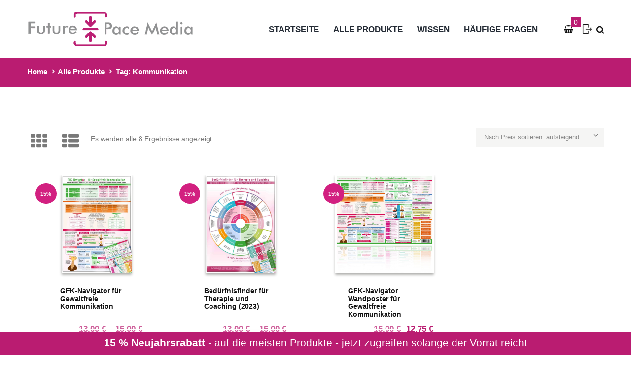

--- FILE ---
content_type: text/html; charset=UTF-8
request_url: https://www.futurepacemedia.de/produkt-schlagwort/kommunikation/
body_size: 54902
content:
<!DOCTYPE html>
<html lang="de" class="scheme_original">
<head>

	<meta charset="UTF-8" />
	<meta name="viewport" content="width=device-width, initial-scale=1, maximum-scale=1">
	<meta name="format-detection" content="telephone=no">

	<link rel="profile" href="http://gmpg.org/xfn/11" />
	<link rel="pingback" href="https://www.futurepacemedia.de/xmlrpc.php" />

	        <link rel="icon" type="image/x-icon" href="https://bunny-wp-pullzone-yonuergj2a.b-cdn.net/wp-content/uploads/2016/08/favicon-32x32.png" />
        <meta name='robots' content='index, follow, max-image-preview:large, max-snippet:-1, max-video-preview:-1' />
	<style>img:is([sizes="auto" i], [sizes^="auto," i]) { contain-intrinsic-size: 3000px 1500px }</style>
	
<!-- Google Tag Manager for WordPress by gtm4wp.com -->
<script data-cfasync="false" data-pagespeed-no-defer>
	var gtm4wp_datalayer_name = "dataLayer";
	var dataLayer = dataLayer || [];
	const gtm4wp_use_sku_instead = false;
	const gtm4wp_currency = 'EUR';
	const gtm4wp_product_per_impression = 10;
	const gtm4wp_clear_ecommerce = false;
	const gtm4wp_datalayer_max_timeout = 2000;
</script>
<!-- End Google Tag Manager for WordPress by gtm4wp.com --><script>window._wca = window._wca || [];</script>

	<!-- This site is optimized with the Yoast SEO plugin v26.1 - https://yoast.com/wordpress/plugins/seo/ -->
	<title>Kommunikation Archive - FuturePaceMedia</title>
<link data-rocket-prefetch href="https://apis.google.com" rel="dns-prefetch">
<link data-rocket-prefetch href="https://platform.stumbleupon.com" rel="dns-prefetch">
<link data-rocket-prefetch href="https://secure.assets.tumblr.com" rel="dns-prefetch">
<link data-rocket-prefetch href="https://platform.twitter.com" rel="dns-prefetch">
<link data-rocket-prefetch href="https://chimpstatic.com" rel="dns-prefetch">
<link data-rocket-prefetch href="https://connect.facebook.net" rel="dns-prefetch">
<link data-rocket-prefetch href="https://www.googletagmanager.com" rel="dns-prefetch">
<link data-rocket-prefetch href="https://fonts.googleapis.com" rel="dns-prefetch">
<link data-rocket-prefetch href="https://futurepacemedia.b-cdn.net" rel="dns-prefetch">
<link data-rocket-prefetch href="https://bunny-wp-pullzone-yonuergj2a.b-cdn.net" rel="dns-prefetch">
<link data-rocket-prefetch href="https://stats.wp.com" rel="dns-prefetch">
<link data-rocket-prefetch href="https://static2.zotabox.com" rel="dns-prefetch">
<link data-rocket-prefetch href="https://d.plerdy.com" rel="dns-prefetch">
<link data-rocket-prefetch href="https://static.zotabox.com" rel="dns-prefetch">
<link data-rocket-preload as="style" href="https://fonts.googleapis.com/css?family=Playfair%20Display%3A400%2C400italic%2C700%2C700italic%7CPT%20Sans%3A700%2C400%7CLato%3A300%2C300italic%2C400%2C400italic%2C700%2C700italic&#038;subset=latin&#038;display=swap" rel="preload">
<link href="https://fonts.googleapis.com/css?family=Playfair%20Display%3A400%2C400italic%2C700%2C700italic%7CPT%20Sans%3A700%2C400%7CLato%3A300%2C300italic%2C400%2C400italic%2C700%2C700italic&#038;subset=latin&#038;display=swap" media="print" onload="this.media=&#039;all&#039;" rel="stylesheet">
<noscript><link rel="stylesheet" href="https://fonts.googleapis.com/css?family=Playfair%20Display%3A400%2C400italic%2C700%2C700italic%7CPT%20Sans%3A700%2C400%7CLato%3A300%2C300italic%2C400%2C400italic%2C700%2C700italic&#038;subset=latin&#038;display=swap"></noscript><link rel="preload" data-rocket-preload as="image" href="https://bunny-wp-pullzone-yonuergj2a.b-cdn.net/wp-content/uploads/2025/10/5er-Set-Leben-im-Einklang-Set-scaled.jpg" imagesrcset="https://bunny-wp-pullzone-yonuergj2a.b-cdn.net/wp-content/uploads/2025/10/5er-Set-Leben-im-Einklang-Set-scaled.jpg 1500w, https://bunny-wp-pullzone-yonuergj2a.b-cdn.net/wp-content/uploads/2025/10/5er-Set-Leben-im-Einklang-Set-300x300.jpg 300w, https://bunny-wp-pullzone-yonuergj2a.b-cdn.net/wp-content/uploads/2025/10/5er-Set-Leben-im-Einklang-Set-1024x1024.jpg 1024w, https://bunny-wp-pullzone-yonuergj2a.b-cdn.net/wp-content/uploads/2025/10/5er-Set-Leben-im-Einklang-Set-150x150.jpg 150w, https://bunny-wp-pullzone-yonuergj2a.b-cdn.net/wp-content/uploads/2025/10/5er-Set-Leben-im-Einklang-Set-768x768.jpg 768w, https://bunny-wp-pullzone-yonuergj2a.b-cdn.net/wp-content/uploads/2025/10/5er-Set-Leben-im-Einklang-Set-1536x1536.jpg 1536w, https://bunny-wp-pullzone-yonuergj2a.b-cdn.net/wp-content/uploads/2025/10/5er-Set-Leben-im-Einklang-Set-250x250.jpg 250w, https://bunny-wp-pullzone-yonuergj2a.b-cdn.net/wp-content/uploads/2025/10/5er-Set-Leben-im-Einklang-Set-648x648.jpg 648w, https://bunny-wp-pullzone-yonuergj2a.b-cdn.net/wp-content/uploads/2025/10/5er-Set-Leben-im-Einklang-Set-100x100.jpg 100w" imagesizes="(max-width: 1500px) 100vw, 1500px" fetchpriority="high">
	<link rel="canonical" href="https://www.futurepacemedia.de/produkt-schlagwort/kommunikation/" />
	<meta property="og:locale" content="de_DE" />
	<meta property="og:type" content="article" />
	<meta property="og:title" content="Kommunikation Archive - FuturePaceMedia" />
	<meta property="og:url" content="https://www.futurepacemedia.de/produkt-schlagwort/kommunikation/" />
	<meta property="og:site_name" content="FuturePaceMedia" />
	<meta name="twitter:card" content="summary_large_image" />
	<script type="application/ld+json" class="yoast-schema-graph">{"@context":"https://schema.org","@graph":[{"@type":"CollectionPage","@id":"https://www.futurepacemedia.de/produkt-schlagwort/kommunikation/","url":"https://www.futurepacemedia.de/produkt-schlagwort/kommunikation/","name":"Kommunikation Archive - FuturePaceMedia","isPartOf":{"@id":"https://www.futurepacemedia.de/#website"},"primaryImageOfPage":{"@id":"https://www.futurepacemedia.de/produkt-schlagwort/kommunikation/#primaryimage"},"image":{"@id":"https://www.futurepacemedia.de/produkt-schlagwort/kommunikation/#primaryimage"},"thumbnailUrl":"https://bunny-wp-pullzone-yonuergj2a.b-cdn.net/wp-content/uploads/2016/08/GFK-Navigator-1.-1-scaled.jpg","breadcrumb":{"@id":"https://www.futurepacemedia.de/produkt-schlagwort/kommunikation/#breadcrumb"},"inLanguage":"de"},{"@type":"ImageObject","inLanguage":"de","@id":"https://www.futurepacemedia.de/produkt-schlagwort/kommunikation/#primaryimage","url":"https://bunny-wp-pullzone-yonuergj2a.b-cdn.net/wp-content/uploads/2016/08/GFK-Navigator-1.-1-scaled.jpg","contentUrl":"https://bunny-wp-pullzone-yonuergj2a.b-cdn.net/wp-content/uploads/2016/08/GFK-Navigator-1.-1-scaled.jpg","width":1071,"height":1500},{"@type":"BreadcrumbList","@id":"https://www.futurepacemedia.de/produkt-schlagwort/kommunikation/#breadcrumb","itemListElement":[{"@type":"ListItem","position":1,"name":"Home","item":"https://www.futurepacemedia.de/"},{"@type":"ListItem","position":2,"name":"Kommunikation"}]},{"@type":"WebSite","@id":"https://www.futurepacemedia.de/#website","url":"https://www.futurepacemedia.de/","name":"FuturePaceMedia","description":"","potentialAction":[{"@type":"SearchAction","target":{"@type":"EntryPoint","urlTemplate":"https://www.futurepacemedia.de/?s={search_term_string}"},"query-input":{"@type":"PropertyValueSpecification","valueRequired":true,"valueName":"search_term_string"}}],"inLanguage":"de"}]}</script>
	<!-- / Yoast SEO plugin. -->


<link rel='dns-prefetch' href='//plugin-api-4.nytroseo.com' />
<link rel='dns-prefetch' href='//stats.wp.com' />
<link rel='dns-prefetch' href='//capi-automation.s3.us-east-2.amazonaws.com' />
<link rel='dns-prefetch' href='//fonts.googleapis.com' />
<link href='https://fonts.gstatic.com' crossorigin rel='preconnect' />
<link rel='preconnect' href='https://bunny-wp-pullzone-yonuergj2a.b-cdn.net' />
<link rel="alternate" type="application/rss+xml" title="FuturePaceMedia &raquo; Feed" href="https://www.futurepacemedia.de/feed/" />
<link rel="alternate" type="application/rss+xml" title="FuturePaceMedia &raquo; Kommentar-Feed" href="https://www.futurepacemedia.de/comments/feed/" />
<link rel="alternate" type="application/rss+xml" title="FuturePaceMedia &raquo; Kommunikation Schlagwort Feed" href="https://www.futurepacemedia.de/produkt-schlagwort/kommunikation/feed/" />
<link data-minify="1" rel='stylesheet' id='booklovers-magnific-style-css' href='https://futurepacemedia.b-cdn.net/wp-content/cache/min/1/wp-content/themes/booklovers/fw/js/magnific/magnific-popup.min.css?ver=1764430443' type='text/css' media='all' />
<style id='wp-emoji-styles-inline-css' type='text/css'>

	img.wp-smiley, img.emoji {
		display: inline !important;
		border: none !important;
		box-shadow: none !important;
		height: 1em !important;
		width: 1em !important;
		margin: 0 0.07em !important;
		vertical-align: -0.1em !important;
		background: none !important;
		padding: 0 !important;
	}
</style>
<link data-minify="1" rel='stylesheet' id='wp-block-library-css' href='https://futurepacemedia.b-cdn.net/wp-content/cache/min/1/wp-includes/css/dist/block-library/style.min.css?ver=1764430443' type='text/css' media='all' />
<style id='classic-theme-styles-inline-css' type='text/css'>
/*! This file is auto-generated */
.wp-block-button__link{color:#fff;background-color:#32373c;border-radius:9999px;box-shadow:none;text-decoration:none;padding:calc(.667em + 2px) calc(1.333em + 2px);font-size:1.125em}.wp-block-file__button{background:#32373c;color:#fff;text-decoration:none}
</style>
<link data-minify="1" rel='stylesheet' id='mediaelement-css' href='https://futurepacemedia.b-cdn.net/wp-content/cache/background-css/1/futurepacemedia.b-cdn.net/wp-content/cache/min/1/wp-includes/js/mediaelement/mediaelementplayer-legacy.min.css?ver=1764430442&wpr_t=1768726067' type='text/css' media='all' />
<link data-minify="1" rel='stylesheet' id='wp-mediaelement-css' href='https://futurepacemedia.b-cdn.net/wp-content/cache/min/1/wp-includes/js/mediaelement/wp-mediaelement.min.css?ver=1764430443' type='text/css' media='all' />
<style id='jetpack-sharing-buttons-style-inline-css' type='text/css'>
.jetpack-sharing-buttons__services-list{display:flex;flex-direction:row;flex-wrap:wrap;gap:0;list-style-type:none;margin:5px;padding:0}.jetpack-sharing-buttons__services-list.has-small-icon-size{font-size:12px}.jetpack-sharing-buttons__services-list.has-normal-icon-size{font-size:16px}.jetpack-sharing-buttons__services-list.has-large-icon-size{font-size:24px}.jetpack-sharing-buttons__services-list.has-huge-icon-size{font-size:36px}@media print{.jetpack-sharing-buttons__services-list{display:none!important}}.editor-styles-wrapper .wp-block-jetpack-sharing-buttons{gap:0;padding-inline-start:0}ul.jetpack-sharing-buttons__services-list.has-background{padding:1.25em 2.375em}
</style>
<style id='global-styles-inline-css' type='text/css'>
:root{--wp--preset--aspect-ratio--square: 1;--wp--preset--aspect-ratio--4-3: 4/3;--wp--preset--aspect-ratio--3-4: 3/4;--wp--preset--aspect-ratio--3-2: 3/2;--wp--preset--aspect-ratio--2-3: 2/3;--wp--preset--aspect-ratio--16-9: 16/9;--wp--preset--aspect-ratio--9-16: 9/16;--wp--preset--color--black: #000000;--wp--preset--color--cyan-bluish-gray: #abb8c3;--wp--preset--color--white: #ffffff;--wp--preset--color--pale-pink: #f78da7;--wp--preset--color--vivid-red: #cf2e2e;--wp--preset--color--luminous-vivid-orange: #ff6900;--wp--preset--color--luminous-vivid-amber: #fcb900;--wp--preset--color--light-green-cyan: #7bdcb5;--wp--preset--color--vivid-green-cyan: #00d084;--wp--preset--color--pale-cyan-blue: #8ed1fc;--wp--preset--color--vivid-cyan-blue: #0693e3;--wp--preset--color--vivid-purple: #9b51e0;--wp--preset--gradient--vivid-cyan-blue-to-vivid-purple: linear-gradient(135deg,rgba(6,147,227,1) 0%,rgb(155,81,224) 100%);--wp--preset--gradient--light-green-cyan-to-vivid-green-cyan: linear-gradient(135deg,rgb(122,220,180) 0%,rgb(0,208,130) 100%);--wp--preset--gradient--luminous-vivid-amber-to-luminous-vivid-orange: linear-gradient(135deg,rgba(252,185,0,1) 0%,rgba(255,105,0,1) 100%);--wp--preset--gradient--luminous-vivid-orange-to-vivid-red: linear-gradient(135deg,rgba(255,105,0,1) 0%,rgb(207,46,46) 100%);--wp--preset--gradient--very-light-gray-to-cyan-bluish-gray: linear-gradient(135deg,rgb(238,238,238) 0%,rgb(169,184,195) 100%);--wp--preset--gradient--cool-to-warm-spectrum: linear-gradient(135deg,rgb(74,234,220) 0%,rgb(151,120,209) 20%,rgb(207,42,186) 40%,rgb(238,44,130) 60%,rgb(251,105,98) 80%,rgb(254,248,76) 100%);--wp--preset--gradient--blush-light-purple: linear-gradient(135deg,rgb(255,206,236) 0%,rgb(152,150,240) 100%);--wp--preset--gradient--blush-bordeaux: linear-gradient(135deg,rgb(254,205,165) 0%,rgb(254,45,45) 50%,rgb(107,0,62) 100%);--wp--preset--gradient--luminous-dusk: linear-gradient(135deg,rgb(255,203,112) 0%,rgb(199,81,192) 50%,rgb(65,88,208) 100%);--wp--preset--gradient--pale-ocean: linear-gradient(135deg,rgb(255,245,203) 0%,rgb(182,227,212) 50%,rgb(51,167,181) 100%);--wp--preset--gradient--electric-grass: linear-gradient(135deg,rgb(202,248,128) 0%,rgb(113,206,126) 100%);--wp--preset--gradient--midnight: linear-gradient(135deg,rgb(2,3,129) 0%,rgb(40,116,252) 100%);--wp--preset--font-size--small: 13px;--wp--preset--font-size--medium: 20px;--wp--preset--font-size--large: 36px;--wp--preset--font-size--x-large: 42px;--wp--preset--spacing--20: 0.44rem;--wp--preset--spacing--30: 0.67rem;--wp--preset--spacing--40: 1rem;--wp--preset--spacing--50: 1.5rem;--wp--preset--spacing--60: 2.25rem;--wp--preset--spacing--70: 3.38rem;--wp--preset--spacing--80: 5.06rem;--wp--preset--shadow--natural: 6px 6px 9px rgba(0, 0, 0, 0.2);--wp--preset--shadow--deep: 12px 12px 50px rgba(0, 0, 0, 0.4);--wp--preset--shadow--sharp: 6px 6px 0px rgba(0, 0, 0, 0.2);--wp--preset--shadow--outlined: 6px 6px 0px -3px rgba(255, 255, 255, 1), 6px 6px rgba(0, 0, 0, 1);--wp--preset--shadow--crisp: 6px 6px 0px rgba(0, 0, 0, 1);}:where(.is-layout-flex){gap: 0.5em;}:where(.is-layout-grid){gap: 0.5em;}body .is-layout-flex{display: flex;}.is-layout-flex{flex-wrap: wrap;align-items: center;}.is-layout-flex > :is(*, div){margin: 0;}body .is-layout-grid{display: grid;}.is-layout-grid > :is(*, div){margin: 0;}:where(.wp-block-columns.is-layout-flex){gap: 2em;}:where(.wp-block-columns.is-layout-grid){gap: 2em;}:where(.wp-block-post-template.is-layout-flex){gap: 1.25em;}:where(.wp-block-post-template.is-layout-grid){gap: 1.25em;}.has-black-color{color: var(--wp--preset--color--black) !important;}.has-cyan-bluish-gray-color{color: var(--wp--preset--color--cyan-bluish-gray) !important;}.has-white-color{color: var(--wp--preset--color--white) !important;}.has-pale-pink-color{color: var(--wp--preset--color--pale-pink) !important;}.has-vivid-red-color{color: var(--wp--preset--color--vivid-red) !important;}.has-luminous-vivid-orange-color{color: var(--wp--preset--color--luminous-vivid-orange) !important;}.has-luminous-vivid-amber-color{color: var(--wp--preset--color--luminous-vivid-amber) !important;}.has-light-green-cyan-color{color: var(--wp--preset--color--light-green-cyan) !important;}.has-vivid-green-cyan-color{color: var(--wp--preset--color--vivid-green-cyan) !important;}.has-pale-cyan-blue-color{color: var(--wp--preset--color--pale-cyan-blue) !important;}.has-vivid-cyan-blue-color{color: var(--wp--preset--color--vivid-cyan-blue) !important;}.has-vivid-purple-color{color: var(--wp--preset--color--vivid-purple) !important;}.has-black-background-color{background-color: var(--wp--preset--color--black) !important;}.has-cyan-bluish-gray-background-color{background-color: var(--wp--preset--color--cyan-bluish-gray) !important;}.has-white-background-color{background-color: var(--wp--preset--color--white) !important;}.has-pale-pink-background-color{background-color: var(--wp--preset--color--pale-pink) !important;}.has-vivid-red-background-color{background-color: var(--wp--preset--color--vivid-red) !important;}.has-luminous-vivid-orange-background-color{background-color: var(--wp--preset--color--luminous-vivid-orange) !important;}.has-luminous-vivid-amber-background-color{background-color: var(--wp--preset--color--luminous-vivid-amber) !important;}.has-light-green-cyan-background-color{background-color: var(--wp--preset--color--light-green-cyan) !important;}.has-vivid-green-cyan-background-color{background-color: var(--wp--preset--color--vivid-green-cyan) !important;}.has-pale-cyan-blue-background-color{background-color: var(--wp--preset--color--pale-cyan-blue) !important;}.has-vivid-cyan-blue-background-color{background-color: var(--wp--preset--color--vivid-cyan-blue) !important;}.has-vivid-purple-background-color{background-color: var(--wp--preset--color--vivid-purple) !important;}.has-black-border-color{border-color: var(--wp--preset--color--black) !important;}.has-cyan-bluish-gray-border-color{border-color: var(--wp--preset--color--cyan-bluish-gray) !important;}.has-white-border-color{border-color: var(--wp--preset--color--white) !important;}.has-pale-pink-border-color{border-color: var(--wp--preset--color--pale-pink) !important;}.has-vivid-red-border-color{border-color: var(--wp--preset--color--vivid-red) !important;}.has-luminous-vivid-orange-border-color{border-color: var(--wp--preset--color--luminous-vivid-orange) !important;}.has-luminous-vivid-amber-border-color{border-color: var(--wp--preset--color--luminous-vivid-amber) !important;}.has-light-green-cyan-border-color{border-color: var(--wp--preset--color--light-green-cyan) !important;}.has-vivid-green-cyan-border-color{border-color: var(--wp--preset--color--vivid-green-cyan) !important;}.has-pale-cyan-blue-border-color{border-color: var(--wp--preset--color--pale-cyan-blue) !important;}.has-vivid-cyan-blue-border-color{border-color: var(--wp--preset--color--vivid-cyan-blue) !important;}.has-vivid-purple-border-color{border-color: var(--wp--preset--color--vivid-purple) !important;}.has-vivid-cyan-blue-to-vivid-purple-gradient-background{background: var(--wp--preset--gradient--vivid-cyan-blue-to-vivid-purple) !important;}.has-light-green-cyan-to-vivid-green-cyan-gradient-background{background: var(--wp--preset--gradient--light-green-cyan-to-vivid-green-cyan) !important;}.has-luminous-vivid-amber-to-luminous-vivid-orange-gradient-background{background: var(--wp--preset--gradient--luminous-vivid-amber-to-luminous-vivid-orange) !important;}.has-luminous-vivid-orange-to-vivid-red-gradient-background{background: var(--wp--preset--gradient--luminous-vivid-orange-to-vivid-red) !important;}.has-very-light-gray-to-cyan-bluish-gray-gradient-background{background: var(--wp--preset--gradient--very-light-gray-to-cyan-bluish-gray) !important;}.has-cool-to-warm-spectrum-gradient-background{background: var(--wp--preset--gradient--cool-to-warm-spectrum) !important;}.has-blush-light-purple-gradient-background{background: var(--wp--preset--gradient--blush-light-purple) !important;}.has-blush-bordeaux-gradient-background{background: var(--wp--preset--gradient--blush-bordeaux) !important;}.has-luminous-dusk-gradient-background{background: var(--wp--preset--gradient--luminous-dusk) !important;}.has-pale-ocean-gradient-background{background: var(--wp--preset--gradient--pale-ocean) !important;}.has-electric-grass-gradient-background{background: var(--wp--preset--gradient--electric-grass) !important;}.has-midnight-gradient-background{background: var(--wp--preset--gradient--midnight) !important;}.has-small-font-size{font-size: var(--wp--preset--font-size--small) !important;}.has-medium-font-size{font-size: var(--wp--preset--font-size--medium) !important;}.has-large-font-size{font-size: var(--wp--preset--font-size--large) !important;}.has-x-large-font-size{font-size: var(--wp--preset--font-size--x-large) !important;}
:where(.wp-block-post-template.is-layout-flex){gap: 1.25em;}:where(.wp-block-post-template.is-layout-grid){gap: 1.25em;}
:where(.wp-block-columns.is-layout-flex){gap: 2em;}:where(.wp-block-columns.is-layout-grid){gap: 2em;}
:root :where(.wp-block-pullquote){font-size: 1.5em;line-height: 1.6;}
</style>
<link data-minify="1" rel='stylesheet' id='woocommerce-layout-css' href='https://futurepacemedia.b-cdn.net/wp-content/cache/min/1/wp-content/plugins/woocommerce/assets/css/woocommerce-layout.css?ver=1764430443' type='text/css' media='all' />
<style id='woocommerce-layout-inline-css' type='text/css'>

	.infinite-scroll .woocommerce-pagination {
		display: none;
	}
</style>
<link data-minify="1" rel='stylesheet' id='woocommerce-smallscreen-css' href='https://futurepacemedia.b-cdn.net/wp-content/cache/min/1/wp-content/plugins/woocommerce/assets/css/woocommerce-smallscreen.css?ver=1764430443' type='text/css' media='only screen and (max-width: 768px)' />
<link data-minify="1" rel='stylesheet' id='woocommerce-general-css' href='https://futurepacemedia.b-cdn.net/wp-content/cache/background-css/1/futurepacemedia.b-cdn.net/wp-content/cache/min/1/wp-content/plugins/woocommerce/assets/css/woocommerce.css?ver=1764430443&wpr_t=1768726067' type='text/css' media='all' />
<style id='woocommerce-inline-inline-css' type='text/css'>
.woocommerce form .form-row .required { visibility: visible; }
</style>
<link data-minify="1" rel='stylesheet' id='wc-prl-css-css' href='https://futurepacemedia.b-cdn.net/wp-content/cache/min/1/wp-content/plugins/woocommerce-product-recommendations/assets/css/frontend/woocommerce.css?ver=1764430443' type='text/css' media='all' />
<link data-minify="1" rel='stylesheet' id='brands-styles-css' href='https://futurepacemedia.b-cdn.net/wp-content/cache/min/1/wp-content/plugins/woocommerce/assets/css/brands.css?ver=1764430443' type='text/css' media='all' />
<link data-minify="1" rel='stylesheet' id='booklovers-parent-css' href='https://futurepacemedia.b-cdn.net/wp-content/cache/background-css/1/futurepacemedia.b-cdn.net/wp-content/cache/min/1/wp-content/themes/booklovers/style.css?ver=1764430443&wpr_t=1768726067' type='text/css' media='all' />
<link data-minify="1" rel='stylesheet' id='booklovers-child-css' href='https://futurepacemedia.b-cdn.net/wp-content/cache/background-css/1/futurepacemedia.b-cdn.net/wp-content/cache/min/1/wp-content/themes/booklovers-child/style.css?ver=1764430443&wpr_t=1768726067' type='text/css' media='all' />

<link data-minify="1" rel='stylesheet' id='booklovers-fontello-style-css' href='https://futurepacemedia.b-cdn.net/wp-content/cache/min/1/wp-content/themes/booklovers/css/fontello/css/fontello.css?ver=1764430443' type='text/css' media='all' />
<link data-minify="1" rel='stylesheet' id='booklovers-main-style-css' href='https://futurepacemedia.b-cdn.net/wp-content/cache/background-css/1/futurepacemedia.b-cdn.net/wp-content/cache/min/1/wp-content/themes/booklovers-child/style.css?ver=1764430443&wpr_t=1768726067' type='text/css' media='all' />
<link data-minify="1" rel='stylesheet' id='booklovers-shortcodes-style-css' href='https://futurepacemedia.b-cdn.net/wp-content/cache/min/1/wp-content/themes/booklovers/shortcodes/theme.shortcodes.css?ver=1764430443' type='text/css' media='all' />
<link data-minify="1" rel='stylesheet' id='booklovers-plugin.woocommerce-style-css' href='https://futurepacemedia.b-cdn.net/wp-content/cache/background-css/1/futurepacemedia.b-cdn.net/wp-content/cache/min/1/wp-content/themes/booklovers/css/plugin.woocommerce.css?ver=1764430443&wpr_t=1768726067' type='text/css' media='all' />
<link data-minify="1" rel='stylesheet' id='booklovers-skin-style-css' href='https://futurepacemedia.b-cdn.net/wp-content/cache/min/1/wp-content/themes/booklovers/skins/less/skin.css?ver=1764430443' type='text/css' media='all' />
<link data-minify="1" rel='stylesheet' id='booklovers-custom-style-css' href='https://futurepacemedia.b-cdn.net/wp-content/cache/min/1/wp-content/themes/booklovers/fw/css/custom-style.css?ver=1764430443' type='text/css' media='all' />
<style id='booklovers-custom-style-inline-css' type='text/css'>
  .contacts_wrap .logo img{height:30px}
</style>
<link data-minify="1" rel='stylesheet' id='booklovers-responsive-style-css' href='https://futurepacemedia.b-cdn.net/wp-content/cache/min/1/wp-content/themes/booklovers/css/responsive.css?ver=1764430443' type='text/css' media='all' />
<link data-minify="1" rel='stylesheet' id='theme-skin-responsive-style-css' href='https://futurepacemedia.b-cdn.net/wp-content/cache/min/1/wp-content/themes/booklovers/skins/less/skin.responsive.css?ver=1764430443' type='text/css' media='all' />
<link data-minify="1" rel='stylesheet' id='alpha-projekt-css' href='https://futurepacemedia.b-cdn.net/wp-content/cache/min/1/wp-content/themes/booklovers-child/alpha-projekt/css/alpha-projekt.min.css?ver=1764430443' type='text/css' media='all' />
<link data-minify="1" rel='stylesheet' id='cbs-responsive-css' href='https://futurepacemedia.b-cdn.net/wp-content/cache/min/1/wp-content/themes/booklovers-child/css/responsive-child.css?ver=1764430443' type='text/css' media='all' />
<link data-minify="1" rel='stylesheet' id='woo_discount_pro_style-css' href='https://futurepacemedia.b-cdn.net/wp-content/cache/min/1/wp-content/plugins/woo-discount-rules-pro/Assets/Css/awdr_style.css?ver=1764430443' type='text/css' media='all' />
<link data-minify="1" rel='stylesheet' id='select2-css' href='https://futurepacemedia.b-cdn.net/wp-content/cache/min/1/wp-content/plugins/woocommerce/assets/css/select2.css?ver=1764430443' type='text/css' media='all' />
<script type="text/javascript" id="jquery-core-js-extra">
/* <![CDATA[ */
var xlwcty = {"ajax_url":"https:\/\/www.futurepacemedia.de\/wp-admin\/admin-ajax.php","version":"1.17.0","wc_version":"10.2.3","l":"Valid"};
/* ]]> */
</script>
<script type="text/javascript" src="https://bunny-wp-pullzone-yonuergj2a.b-cdn.net/wp-includes/js/jquery/jquery.min.js?ver=3.7.1" id="jquery-core-js"></script>
<script data-minify="1" type="text/javascript" src="https://futurepacemedia.b-cdn.net/wp-content/cache/min/1/wp-includes/js/jquery/jquery-migrate.min.js?ver=1764430443" id="jquery-migrate-js"></script>
<script type="text/javascript" src="https://futurepacemedia.b-cdn.net/wp-content/plugins/woocommerce/assets/js/jquery-blockui/jquery.blockUI.min.js?ver=2.7.0-wc.10.2.3" id="jquery-blockui-js" defer="defer" data-wp-strategy="defer"></script>
<script type="text/javascript" id="wc-add-to-cart-js-extra">
/* <![CDATA[ */
var wc_add_to_cart_params = {"ajax_url":"\/wp-admin\/admin-ajax.php","wc_ajax_url":"\/?wc-ajax=%%endpoint%%","i18n_view_cart":"Warenkorb anzeigen","cart_url":"https:\/\/www.futurepacemedia.de\/cart\/","is_cart":"","cart_redirect_after_add":"no"};
/* ]]> */
</script>
<script type="text/javascript" src="https://futurepacemedia.b-cdn.net/wp-content/plugins/woocommerce/assets/js/frontend/add-to-cart.min.js?ver=10.2.3" id="wc-add-to-cart-js" defer="defer" data-wp-strategy="defer"></script>
<script type="text/javascript" src="https://futurepacemedia.b-cdn.net/wp-content/plugins/woocommerce/assets/js/js-cookie/js.cookie.min.js?ver=2.1.4-wc.10.2.3" id="js-cookie-js" defer="defer" data-wp-strategy="defer"></script>
<script type="text/javascript" id="woocommerce-js-extra">
/* <![CDATA[ */
var woocommerce_params = {"ajax_url":"\/wp-admin\/admin-ajax.php","wc_ajax_url":"\/?wc-ajax=%%endpoint%%","i18n_password_show":"Passwort anzeigen","i18n_password_hide":"Passwort ausblenden"};
/* ]]> */
</script>
<script type="text/javascript" src="https://futurepacemedia.b-cdn.net/wp-content/plugins/woocommerce/assets/js/frontend/woocommerce.min.js?ver=10.2.3" id="woocommerce-js" defer="defer" data-wp-strategy="defer"></script>
<script data-minify="1" type="text/javascript" src="https://futurepacemedia.b-cdn.net/wp-content/cache/min/1/api/site/b7aa6fc6-7d99-4ce9-99b3-dd68c29afd99/nytroseo.min.js?ver=1764430444" id="nytroseo-script-js" data-rocket-defer defer></script>
<script type="text/javascript" src="https://stats.wp.com/s-202603.js" id="woocommerce-analytics-js" defer="defer" data-wp-strategy="defer"></script>
<script data-minify="1" type="text/javascript" src="https://futurepacemedia.b-cdn.net/wp-content/cache/min/1/wp-content/themes/booklovers/fw/js/photostack/modernizr.min.js?ver=1764430444" id="booklovers-core-modernizr-script-js" data-rocket-defer defer></script>
<script data-minify="1" type="text/javascript" src="https://futurepacemedia.b-cdn.net/wp-content/cache/min/1/wp-content/themes/booklovers-child/fw/js/jquery.cookie.js?ver=1764430444" id="coockie_script-js" data-rocket-defer defer></script>
<script type="text/javascript" src="https://futurepacemedia.b-cdn.net/wp-content/plugins/woocommerce/assets/js/selectWoo/selectWoo.full.min.js?ver=1.0.9-wc.10.2.3" id="selectWoo-js" defer="defer" data-wp-strategy="defer"></script>
<link rel="https://api.w.org/" href="https://www.futurepacemedia.de/wp-json/" /><link rel="alternate" title="JSON" type="application/json" href="https://www.futurepacemedia.de/wp-json/wp/v2/product_tag/200" /><link rel="EditURI" type="application/rsd+xml" title="RSD" href="https://www.futurepacemedia.de/xmlrpc.php?rsd" />
<meta name="generator" content="WordPress 6.8.3" />
<meta name="generator" content="WooCommerce 10.2.3" />
<style type="text/css" id="tve_global_variables">:root{--tcb-background-author-image:url(https://secure.gravatar.com/avatar/5c87dee91f059e02565dafc57f35c19dc056ce35d159b22b6f42fe867753f2b5?s=256&d=mm&r=g);--tcb-background-user-image:url();--tcb-background-featured-image-thumbnail:url(https://bunny-wp-pullzone-yonuergj2a.b-cdn.net/wp-content/uploads/2016/08/GFK-Navigator-1.-1-scaled.jpg);}</style>
<!-- This website runs the Product Feed PRO for WooCommerce by AdTribes.io plugin - version woocommercesea_option_installed_version -->
<script data-minify="1" async src="https://futurepacemedia.b-cdn.net/wp-content/cache/min/1/1/0/10bad20164853339a13131146bd88e6b/widgets.js?ver=1764430444"></script>	<style>img#wpstats{display:none}</style>
		
<!-- Google Tag Manager for WordPress by gtm4wp.com -->
<!-- GTM Container placement set to automatic -->
<script data-cfasync="false" data-pagespeed-no-defer type="text/javascript">
	var dataLayer_content = {"pagePostType":"product","pagePostType2":"tax-product","pageCategory":[],"customerTotalOrders":0,"customerTotalOrderValue":0,"customerFirstName":"","customerLastName":"","customerBillingFirstName":"","customerBillingLastName":"","customerBillingCompany":"","customerBillingAddress1":"","customerBillingAddress2":"","customerBillingCity":"","customerBillingState":"","customerBillingPostcode":"","customerBillingCountry":"","customerBillingEmail":"","customerBillingEmailHash":"","customerBillingPhone":"","customerShippingFirstName":"","customerShippingLastName":"","customerShippingCompany":"","customerShippingAddress1":"","customerShippingAddress2":"","customerShippingCity":"","customerShippingState":"","customerShippingPostcode":"","customerShippingCountry":""};
	dataLayer.push( dataLayer_content );
</script>
<script data-cfasync="false" data-pagespeed-no-defer type="text/javascript">
(function(w,d,s,l,i){w[l]=w[l]||[];w[l].push({'gtm.start':
new Date().getTime(),event:'gtm.js'});var f=d.getElementsByTagName(s)[0],
j=d.createElement(s),dl=l!='dataLayer'?'&l='+l:'';j.async=true;j.src=
'//www.googletagmanager.com/gtm.js?id='+i+dl;f.parentNode.insertBefore(j,f);
})(window,document,'script','dataLayer','GTM-M7PZN95');
</script>
<!-- End Google Tag Manager for WordPress by gtm4wp.com --><!-- Google site verification - Google for WooCommerce -->
<meta name="google-site-verification" content="hg6txCLU_0fMZaPkaEGmm8Lr3OU0Xw3qnX3HTBAM-_E" />
	<noscript><style>.woocommerce-product-gallery{ opacity: 1 !important; }</style></noscript>
				<script  type="text/javascript">
				!function(f,b,e,v,n,t,s){if(f.fbq)return;n=f.fbq=function(){n.callMethod?
					n.callMethod.apply(n,arguments):n.queue.push(arguments)};if(!f._fbq)f._fbq=n;
					n.push=n;n.loaded=!0;n.version='2.0';n.queue=[];t=b.createElement(e);t.async=!0;
					t.src=v;s=b.getElementsByTagName(e)[0];s.parentNode.insertBefore(t,s)}(window,
					document,'script','https://connect.facebook.net/en_US/fbevents.js');
			</script>
			<!-- WooCommerce Facebook Integration Begin -->
			<script  type="text/javascript">

				fbq('init', '593481344462113', {}, {
    "agent": "woocommerce_2-10.2.3-3.5.15"
});

				document.addEventListener( 'DOMContentLoaded', function() {
					// Insert placeholder for events injected when a product is added to the cart through AJAX.
					document.body.insertAdjacentHTML( 'beforeend', '<div class=\"wc-facebook-pixel-event-placeholder\"></div>' );
				}, false );

			</script>
			<!-- WooCommerce Facebook Integration End -->
			<meta name="generator" content="Powered by Slider Revolution 6.6.14 - responsive, Mobile-Friendly Slider Plugin for WordPress with comfortable drag and drop interface." />
<script data-minify="1" src="https://futurepacemedia.b-cdn.net/wp-content/cache/min/1/api/site/b7aa6fc6-7d99-4ce9-99b3-dd68c29afd99/nytsys.min.js?ver=1764430444"  data-rocket-defer defer></script>
<!-- Google tag (gtag.js) -->
<script async src="https://www.googletagmanager.com/gtag/js?id=AW-950418463"></script>
<script>
  window.dataLayer = window.dataLayer || [];
  function gtag(){dataLayer.push(arguments);}
  gtag('js', new Date());

  gtag('config', 'AW-950418463');
</script>
<style type="text/css" id="thrive-default-styles"></style><script>function setREVStartSize(e){
			//window.requestAnimationFrame(function() {
				window.RSIW = window.RSIW===undefined ? window.innerWidth : window.RSIW;
				window.RSIH = window.RSIH===undefined ? window.innerHeight : window.RSIH;
				try {
					var pw = document.getElementById(e.c).parentNode.offsetWidth,
						newh;
					pw = pw===0 || isNaN(pw) || (e.l=="fullwidth" || e.layout=="fullwidth") ? window.RSIW : pw;
					e.tabw = e.tabw===undefined ? 0 : parseInt(e.tabw);
					e.thumbw = e.thumbw===undefined ? 0 : parseInt(e.thumbw);
					e.tabh = e.tabh===undefined ? 0 : parseInt(e.tabh);
					e.thumbh = e.thumbh===undefined ? 0 : parseInt(e.thumbh);
					e.tabhide = e.tabhide===undefined ? 0 : parseInt(e.tabhide);
					e.thumbhide = e.thumbhide===undefined ? 0 : parseInt(e.thumbhide);
					e.mh = e.mh===undefined || e.mh=="" || e.mh==="auto" ? 0 : parseInt(e.mh,0);
					if(e.layout==="fullscreen" || e.l==="fullscreen")
						newh = Math.max(e.mh,window.RSIH);
					else{
						e.gw = Array.isArray(e.gw) ? e.gw : [e.gw];
						for (var i in e.rl) if (e.gw[i]===undefined || e.gw[i]===0) e.gw[i] = e.gw[i-1];
						e.gh = e.el===undefined || e.el==="" || (Array.isArray(e.el) && e.el.length==0)? e.gh : e.el;
						e.gh = Array.isArray(e.gh) ? e.gh : [e.gh];
						for (var i in e.rl) if (e.gh[i]===undefined || e.gh[i]===0) e.gh[i] = e.gh[i-1];
											
						var nl = new Array(e.rl.length),
							ix = 0,
							sl;
						e.tabw = e.tabhide>=pw ? 0 : e.tabw;
						e.thumbw = e.thumbhide>=pw ? 0 : e.thumbw;
						e.tabh = e.tabhide>=pw ? 0 : e.tabh;
						e.thumbh = e.thumbhide>=pw ? 0 : e.thumbh;
						for (var i in e.rl) nl[i] = e.rl[i]<window.RSIW ? 0 : e.rl[i];
						sl = nl[0];
						for (var i in nl) if (sl>nl[i] && nl[i]>0) { sl = nl[i]; ix=i;}
						var m = pw>(e.gw[ix]+e.tabw+e.thumbw) ? 1 : (pw-(e.tabw+e.thumbw)) / (e.gw[ix]);
						newh =  (e.gh[ix] * m) + (e.tabh + e.thumbh);
					}
					var el = document.getElementById(e.c);
					if (el!==null && el) el.style.height = newh+"px";
					el = document.getElementById(e.c+"_wrapper");
					if (el!==null && el) {
						el.style.height = newh+"px";
						el.style.display = "block";
					}
				} catch(e){
					console.log("Failure at Presize of Slider:" + e)
				}
			//});
		  };</script>
		<style type="text/css" id="wp-custom-css">
			@media (max-width: 767px) {
	.footer_wrap .footer_wrap_inner .columns_wrap>#block-3{
		display:none;
	}
.header_mobile.sticky {
    background: #ffffff;
    box-shadow: 0 0 20px 0 rgba(0,0,0,0.5);
    padding: 10px 0;
}
#rev_slider_11_1_wrapper .uranus.tparrows:before {
    width: 30px !important;
    height: 30px !important;
    line-height: 30px !important;
    font-size: 30px !important;
	}
#rev_slider_11_1_wrapper .uranus.tparrows {
    width: 30px !important;
    height: 30px !important;
	}
	#rev_slider_11_1_wrapper .tp-leftarrow {
		transform: translate(2px, -15px) !important;
	}
	#rev_slider_11_1_wrapper .tp-rightarrow {
		transform: translate(-35px, -15px) !important;
	}
	.scheme_original .header_mobile .menu_main_cart .top_panel_cart_button .contact_icon {
		font-size: 22px;
	}
.header_mobile .contact_cart_totals {
    height: 16px;
    right: -4px;
    top: -5px;
    width: 16px;
}
.header_mobile .contact_cart_totals .cart_items {
    line-height: 16px;
}
:not(#tve) [data-css="tve-u-1894f81a39d"] {
    font-size: 22px !important;
    line-height: 26px;
}
[data-css="tve-u-1894f81a399"] {
    margin-top: 112% !important;
}
}
@media (max-width: 500px) {
[data-css="tve-u-1894f81a399"] {
    margin-top: 105% !important;
}
}
@media (max-width: 490px) {
[data-css="tve-u-1894f81a399"] {
    margin-top: 107% !important;
}
	}
@media (max-width: 480px) {
[data-css="tve-u-1894f81a399"] {
    margin-top: 109% !important;
}
}
@media (max-width: 479px) {
	.wpcsp_product_carousel_slider .owl-item .item h4.product_name a {
		height: auto;
	}
.wpcsp_product_carousel_slider .wpcsp_rating.woocommerce {
    padding-bottom: 5px;
}
	}
@media (max-width: 470px) {
[data-css="tve-u-1894f81a399"] {
    margin-top: 112% !important;
}
	}
@media (max-width: 460px) {
[data-css="tve-u-1894f81a399"] {
    margin-top: 115% !important;
}
	}
@media (max-width: 450px) {
[data-css="tve-u-1894f81a399"] {
    margin-top: 118% !important;
}
	}
@media (max-width: 440px) {
[data-css="tve-u-1894f81a399"] {
    margin-top: 122% !important;
}
	}
@media (max-width: 400px) {
[data-css="tve-u-1894f81a399"] {
    margin-top: 125.7% !important;
}
}
.scheme_original .woocommerce nav.woocommerce-pagination ul li a{
	color: #ffffff !important;
}		</style>
		<noscript><style id="rocket-lazyload-nojs-css">.rll-youtube-player, [data-lazy-src]{display:none !important;}</style></noscript>
<!-- Hotjar Tracking Code for https://www.futurepacemedia.de/ -->
<!-- <script>
    (function(h,o,t,j,a,r){
        h.hj=h.hj||function(){(h.hj.q=h.hj.q||[]).push(arguments)};
        h._hjSettings={hjid:464089,hjsv:5};
        a=o.getElementsByTagName('head')[0];
        r=o.createElement('script');r.async=1;
        r.src=t+h._hjSettings.hjid+j+h._hjSettings.hjsv;
        a.appendChild(r);
    })(window,document,'//static.hotjar.com/c/hotjar-','.js?sv=');
</script> -->

<!-- TruConversion for futurepacemedia.de -->
<!-- <script type="text/javascript">
    var _tip = _tip || [];
    (function(d,s,id){
        var js, tjs = d.getElementsByTagName(s)[0];
        if(d.getElementById(id)) { return; }
        js = d.createElement(s); js.id = id;
        js.async = true;
        js.src = d.location.protocol + '//app.truconversion.com/ti-js/34320/c5f2c.js';
        tjs.parentNode.insertBefore(js, tjs);
    }(document, 'script', 'ti-js'));
</script> -->

<style id="wpr-lazyload-bg-container"></style><style id="wpr-lazyload-bg-exclusion"></style>
<noscript>
<style id="wpr-lazyload-bg-nostyle">.mejs-overlay-button{--wpr-bg-4c0acd45-dc99-457b-aef0-bc132c7d6884: url('https://bunny-wp-pullzone-yonuergj2a.b-cdn.net/wp-includes/js/mediaelement/mejs-controls.svg');}.mejs-overlay-loading-bg-img{--wpr-bg-78fe0c59-4d05-4d4f-9c73-e78258bdd5e1: url('https://bunny-wp-pullzone-yonuergj2a.b-cdn.net/wp-includes/js/mediaelement/mejs-controls.svg');}.mejs-button>button{--wpr-bg-5f58ebef-488d-4c3b-9a01-5a223c8daa72: url('https://bunny-wp-pullzone-yonuergj2a.b-cdn.net/wp-includes/js/mediaelement/mejs-controls.svg');}.woocommerce .blockUI.blockOverlay::before{--wpr-bg-41fe882f-a3d9-43f9-ad1e-cac75d3b4e6f: url('https://futurepacemedia.b-cdn.net/wp-content/plugins/woocommerce/assets/images/icons/loader.svg');}.woocommerce .loader::before{--wpr-bg-6dc96285-5e0a-48d5-98d5-3409917b8c86: url('https://futurepacemedia.b-cdn.net/wp-content/plugins/woocommerce/assets/images/icons/loader.svg');}#add_payment_method #payment div.payment_box .wc-credit-card-form-card-cvc.visa,#add_payment_method #payment div.payment_box .wc-credit-card-form-card-expiry.visa,#add_payment_method #payment div.payment_box .wc-credit-card-form-card-number.visa,.woocommerce-cart #payment div.payment_box .wc-credit-card-form-card-cvc.visa,.woocommerce-cart #payment div.payment_box .wc-credit-card-form-card-expiry.visa,.woocommerce-cart #payment div.payment_box .wc-credit-card-form-card-number.visa,.woocommerce-checkout #payment div.payment_box .wc-credit-card-form-card-cvc.visa,.woocommerce-checkout #payment div.payment_box .wc-credit-card-form-card-expiry.visa,.woocommerce-checkout #payment div.payment_box .wc-credit-card-form-card-number.visa{--wpr-bg-23158e9d-bfdc-4b15-9506-1ecec38bc0ff: url('https://futurepacemedia.b-cdn.net/wp-content/plugins/woocommerce/assets/images/icons/credit-cards/visa.svg');}#add_payment_method #payment div.payment_box .wc-credit-card-form-card-cvc.mastercard,#add_payment_method #payment div.payment_box .wc-credit-card-form-card-expiry.mastercard,#add_payment_method #payment div.payment_box .wc-credit-card-form-card-number.mastercard,.woocommerce-cart #payment div.payment_box .wc-credit-card-form-card-cvc.mastercard,.woocommerce-cart #payment div.payment_box .wc-credit-card-form-card-expiry.mastercard,.woocommerce-cart #payment div.payment_box .wc-credit-card-form-card-number.mastercard,.woocommerce-checkout #payment div.payment_box .wc-credit-card-form-card-cvc.mastercard,.woocommerce-checkout #payment div.payment_box .wc-credit-card-form-card-expiry.mastercard,.woocommerce-checkout #payment div.payment_box .wc-credit-card-form-card-number.mastercard{--wpr-bg-b05d6bf7-3e25-4a9c-a6ec-6cf0ad5cd6a5: url('https://futurepacemedia.b-cdn.net/wp-content/plugins/woocommerce/assets/images/icons/credit-cards/mastercard.svg');}#add_payment_method #payment div.payment_box .wc-credit-card-form-card-cvc.laser,#add_payment_method #payment div.payment_box .wc-credit-card-form-card-expiry.laser,#add_payment_method #payment div.payment_box .wc-credit-card-form-card-number.laser,.woocommerce-cart #payment div.payment_box .wc-credit-card-form-card-cvc.laser,.woocommerce-cart #payment div.payment_box .wc-credit-card-form-card-expiry.laser,.woocommerce-cart #payment div.payment_box .wc-credit-card-form-card-number.laser,.woocommerce-checkout #payment div.payment_box .wc-credit-card-form-card-cvc.laser,.woocommerce-checkout #payment div.payment_box .wc-credit-card-form-card-expiry.laser,.woocommerce-checkout #payment div.payment_box .wc-credit-card-form-card-number.laser{--wpr-bg-89bdc37a-e20e-416f-ad73-37453682e71c: url('https://futurepacemedia.b-cdn.net/wp-content/plugins/woocommerce/assets/images/icons/credit-cards/laser.svg');}#add_payment_method #payment div.payment_box .wc-credit-card-form-card-cvc.dinersclub,#add_payment_method #payment div.payment_box .wc-credit-card-form-card-expiry.dinersclub,#add_payment_method #payment div.payment_box .wc-credit-card-form-card-number.dinersclub,.woocommerce-cart #payment div.payment_box .wc-credit-card-form-card-cvc.dinersclub,.woocommerce-cart #payment div.payment_box .wc-credit-card-form-card-expiry.dinersclub,.woocommerce-cart #payment div.payment_box .wc-credit-card-form-card-number.dinersclub,.woocommerce-checkout #payment div.payment_box .wc-credit-card-form-card-cvc.dinersclub,.woocommerce-checkout #payment div.payment_box .wc-credit-card-form-card-expiry.dinersclub,.woocommerce-checkout #payment div.payment_box .wc-credit-card-form-card-number.dinersclub{--wpr-bg-682edce2-c442-4ad0-8383-52f32c231a8c: url('https://futurepacemedia.b-cdn.net/wp-content/plugins/woocommerce/assets/images/icons/credit-cards/diners.svg');}#add_payment_method #payment div.payment_box .wc-credit-card-form-card-cvc.maestro,#add_payment_method #payment div.payment_box .wc-credit-card-form-card-expiry.maestro,#add_payment_method #payment div.payment_box .wc-credit-card-form-card-number.maestro,.woocommerce-cart #payment div.payment_box .wc-credit-card-form-card-cvc.maestro,.woocommerce-cart #payment div.payment_box .wc-credit-card-form-card-expiry.maestro,.woocommerce-cart #payment div.payment_box .wc-credit-card-form-card-number.maestro,.woocommerce-checkout #payment div.payment_box .wc-credit-card-form-card-cvc.maestro,.woocommerce-checkout #payment div.payment_box .wc-credit-card-form-card-expiry.maestro,.woocommerce-checkout #payment div.payment_box .wc-credit-card-form-card-number.maestro{--wpr-bg-77c973bc-00ac-4832-a196-6f3c923011a2: url('https://futurepacemedia.b-cdn.net/wp-content/plugins/woocommerce/assets/images/icons/credit-cards/maestro.svg');}#add_payment_method #payment div.payment_box .wc-credit-card-form-card-cvc.jcb,#add_payment_method #payment div.payment_box .wc-credit-card-form-card-expiry.jcb,#add_payment_method #payment div.payment_box .wc-credit-card-form-card-number.jcb,.woocommerce-cart #payment div.payment_box .wc-credit-card-form-card-cvc.jcb,.woocommerce-cart #payment div.payment_box .wc-credit-card-form-card-expiry.jcb,.woocommerce-cart #payment div.payment_box .wc-credit-card-form-card-number.jcb,.woocommerce-checkout #payment div.payment_box .wc-credit-card-form-card-cvc.jcb,.woocommerce-checkout #payment div.payment_box .wc-credit-card-form-card-expiry.jcb,.woocommerce-checkout #payment div.payment_box .wc-credit-card-form-card-number.jcb{--wpr-bg-2e5525bb-9128-4b25-9bd6-c9ff74d12932: url('https://futurepacemedia.b-cdn.net/wp-content/plugins/woocommerce/assets/images/icons/credit-cards/jcb.svg');}#add_payment_method #payment div.payment_box .wc-credit-card-form-card-cvc.amex,#add_payment_method #payment div.payment_box .wc-credit-card-form-card-expiry.amex,#add_payment_method #payment div.payment_box .wc-credit-card-form-card-number.amex,.woocommerce-cart #payment div.payment_box .wc-credit-card-form-card-cvc.amex,.woocommerce-cart #payment div.payment_box .wc-credit-card-form-card-expiry.amex,.woocommerce-cart #payment div.payment_box .wc-credit-card-form-card-number.amex,.woocommerce-checkout #payment div.payment_box .wc-credit-card-form-card-cvc.amex,.woocommerce-checkout #payment div.payment_box .wc-credit-card-form-card-expiry.amex,.woocommerce-checkout #payment div.payment_box .wc-credit-card-form-card-number.amex{--wpr-bg-91621016-ffbb-4379-87cb-bba0e34d6569: url('https://futurepacemedia.b-cdn.net/wp-content/plugins/woocommerce/assets/images/icons/credit-cards/amex.svg');}#add_payment_method #payment div.payment_box .wc-credit-card-form-card-cvc.discover,#add_payment_method #payment div.payment_box .wc-credit-card-form-card-expiry.discover,#add_payment_method #payment div.payment_box .wc-credit-card-form-card-number.discover,.woocommerce-cart #payment div.payment_box .wc-credit-card-form-card-cvc.discover,.woocommerce-cart #payment div.payment_box .wc-credit-card-form-card-expiry.discover,.woocommerce-cart #payment div.payment_box .wc-credit-card-form-card-number.discover,.woocommerce-checkout #payment div.payment_box .wc-credit-card-form-card-cvc.discover,.woocommerce-checkout #payment div.payment_box .wc-credit-card-form-card-expiry.discover,.woocommerce-checkout #payment div.payment_box .wc-credit-card-form-card-number.discover{--wpr-bg-f9b52453-28ff-421c-8682-2256739570c0: url('https://futurepacemedia.b-cdn.net/wp-content/plugins/woocommerce/assets/images/icons/credit-cards/discover.svg');}.texture_bg_slider:after,.texture_bg_slider_full:after{--wpr-bg-d7ce0843-ed89-4474-bc29-ac9ee109f626: url('https://bunny-wp-pullzone-yonuergj2a.b-cdn.net/wp-content/themes/booklovers/images/texture_top.png');}.texture_bg_slider:after,.texture_bg_slider_full:after{--wpr-bg-fb10d8ff-84ef-4d8e-a848-e97228637e19: url('https://bunny-wp-pullzone-yonuergj2a.b-cdn.net/wp-content/themes/booklovers/images/texture_slider.png');}.texture_bg_slider_full:after{--wpr-bg-4fa35c0c-597c-40dc-9767-5246190af2d0: url('https://bunny-wp-pullzone-yonuergj2a.b-cdn.net/wp-content/themes/booklovers/images/texture_center.png');}.texture_bg_slider_full:after{--wpr-bg-6099da90-63fc-448f-9885-8f0b117a56a2: url('https://bunny-wp-pullzone-yonuergj2a.b-cdn.net/wp-content/themes/booklovers/images/texture_top.png');}.texture_bg_slider_full:after{--wpr-bg-e8e4de55-f5b9-4cc3-8e43-d5d1efd9b84e: url('https://bunny-wp-pullzone-yonuergj2a.b-cdn.net/wp-content/themes/booklovers/images/texture_slider.png');}.bg_pattern_1{--wpr-bg-af5d0bfc-f24e-48f2-a79c-9d38ddef78ce: url('https://bunny-wp-pullzone-yonuergj2a.b-cdn.net/wp-content/themes/booklovers/images/bg/pattern_1.jpg');}.bg_pattern_2{--wpr-bg-f12738a4-f217-421d-a0bf-a54d8234a633: url('https://bunny-wp-pullzone-yonuergj2a.b-cdn.net/wp-content/themes/booklovers/images/bg/pattern_2.jpg');}.bg_pattern_3{--wpr-bg-e7df5a6e-b984-4037-a6a6-322911720f7c: url('https://bunny-wp-pullzone-yonuergj2a.b-cdn.net/wp-content/themes/booklovers/images/bg/pattern_3.jpg');}.bg_pattern_4{--wpr-bg-9ecd9abf-805f-4ab0-b201-1d252ec76200: url('https://bunny-wp-pullzone-yonuergj2a.b-cdn.net/wp-content/themes/booklovers/images/bg/pattern_4.jpg');}.bg_pattern_5{--wpr-bg-0c85ffcf-8075-4489-9556-d10c60af0128: url('https://bunny-wp-pullzone-yonuergj2a.b-cdn.net/wp-content/themes/booklovers/images/bg/pattern_5.jpg');}.bg_image_1{--wpr-bg-f2b659c0-7ac3-4dbb-a30e-d3af6f0a7652: url('https://bunny-wp-pullzone-yonuergj2a.b-cdn.net/wp-content/themes/booklovers/images/bg/image_1.jpg');}.bg_image_2{--wpr-bg-5e043df1-6867-4692-8e66-48defb6d2b66: url('https://bunny-wp-pullzone-yonuergj2a.b-cdn.net/wp-content/themes/booklovers/images/bg/image_2.jpg');}.bg_image_3{--wpr-bg-d18aed28-8812-484c-9e5c-4e392106a178: url('https://bunny-wp-pullzone-yonuergj2a.b-cdn.net/wp-content/themes/booklovers/images/bg/image_3.jpg');}.sticky .sticky_label{--wpr-bg-70e6b415-22d5-4ea9-9284-685192ed43dd: url('https://bunny-wp-pullzone-yonuergj2a.b-cdn.net/wp-content/themes/booklovers/images/sticky.png');}.video_bg_show .video_bg_overlay:after{--wpr-bg-2322feda-ec09-46b6-a705-b34e8c5b65b8: url('https://bunny-wp-pullzone-yonuergj2a.b-cdn.net/wp-content/themes/booklovers/images/bg/texture_7.png');}.reviews_block .reviews_summary .reviews_item{--wpr-bg-e0b0fb32-10de-4dd1-9043-fb4ecd611cc6: url('https://bunny-wp-pullzone-yonuergj2a.b-cdn.net/wp-content/themes/booklovers/images/rating_summary_bg.png');}.texture_bg_green,.texture_bg_dark{--wpr-bg-b3dabc91-179c-4a49-83b3-5bc9513e6ef3: url('https://bunny-wp-pullzone-yonuergj2a.b-cdn.net/wp-content/themes/booklovers/images/bg_dark.jpg');}.texture_bg_blue,.texture_bg_light{--wpr-bg-7c3e766d-0784-44c4-8fb4-e83090ebec0d: url('https://bunny-wp-pullzone-yonuergj2a.b-cdn.net/wp-content/themes/booklovers/images/bg_light.jpg');}.texture_bg_yellow{--wpr-bg-740cb583-103e-45ec-b2b0-e4b46ad45712: url('https://bunny-wp-pullzone-yonuergj2a.b-cdn.net/wp-content/themes/booklovers/images/bg_yellow.jpg');}.texture_bg_1{--wpr-bg-30cdaf25-6057-4d40-9609-1ffdf405a109: url('https://bunny-wp-pullzone-yonuergj2a.b-cdn.net/wp-content/themes/booklovers/images/bg/texture_1.png');}.texture_bg_2{--wpr-bg-8ce10c7b-aad6-4d5c-8184-a7782ed6d53c: url('https://bunny-wp-pullzone-yonuergj2a.b-cdn.net/wp-content/themes/booklovers/images/bg/texture_2.png');}.texture_bg_3{--wpr-bg-d4a31d3a-8cc5-4067-8797-010bc4bf5e4e: url('https://bunny-wp-pullzone-yonuergj2a.b-cdn.net/wp-content/themes/booklovers/images/bg/texture_3.png');}.texture_bg_4{--wpr-bg-7518b834-9291-43fa-8eba-7d624cf1e5d4: url('https://bunny-wp-pullzone-yonuergj2a.b-cdn.net/wp-content/themes/booklovers/images/bg/texture_4.png');}.texture_bg_5{--wpr-bg-d2216967-09d7-4fff-bb00-fc1d267abe2f: url('https://bunny-wp-pullzone-yonuergj2a.b-cdn.net/wp-content/themes/booklovers/images/bg/texture_5.png');}.texture_bg_6{--wpr-bg-98995213-6894-45ac-81d8-77a58bde84e2: url('https://bunny-wp-pullzone-yonuergj2a.b-cdn.net/wp-content/themes/booklovers/images/bg/texture_6.png');}.texture_bg_7{--wpr-bg-720779f3-8154-489a-9dfd-d2508bb32167: url('https://bunny-wp-pullzone-yonuergj2a.b-cdn.net/wp-content/themes/booklovers/images/bg/texture_7.png');}.texture_bg_8{--wpr-bg-154e623e-16dc-4cff-8428-b07c5bda646f: url('https://bunny-wp-pullzone-yonuergj2a.b-cdn.net/wp-content/themes/booklovers/images/bg/texture_8.png');}.texture_bg_9{--wpr-bg-191d0147-a096-41e4-91aa-39e78ec6ac4f: url('https://bunny-wp-pullzone-yonuergj2a.b-cdn.net/wp-content/themes/booklovers/images/bg/texture_9.png');}.texture_bg_10{--wpr-bg-5897a2ad-10e4-4116-af41-b15b4975ab0d: url('https://bunny-wp-pullzone-yonuergj2a.b-cdn.net/wp-content/themes/booklovers/images/bg/texture_10.png');}.texture_bg_11{--wpr-bg-4ad92616-0cb5-4a40-ba07-b63447f52eff: url('https://bunny-wp-pullzone-yonuergj2a.b-cdn.net/wp-content/themes/booklovers/images/bg/texture_11.png');}.texture_bg_12{--wpr-bg-f7789dc1-6ca6-41a3-a933-30eb13fa1048: url('https://bunny-wp-pullzone-yonuergj2a.b-cdn.net/wp-content/themes/booklovers/images/bg/texture_12.png');}.overlay_bg_1:after{--wpr-bg-1e632562-ff62-41b5-80f1-25806bd0f1ba: url('https://bunny-wp-pullzone-yonuergj2a.b-cdn.net/wp-content/themes/booklovers/images/bg/texture_1.png');}.overlay_bg_2:after{--wpr-bg-74761bd9-8925-4580-a844-34e1a9ae9177: url('https://bunny-wp-pullzone-yonuergj2a.b-cdn.net/wp-content/themes/booklovers/images/bg/texture_2.png');}.overlay_bg_3:after{--wpr-bg-2bc0a2a9-a660-48f4-8c70-ac54c49e84e2: url('https://bunny-wp-pullzone-yonuergj2a.b-cdn.net/wp-content/themes/booklovers/images/bg/texture_3.png');}.overlay_bg_4:after{--wpr-bg-3246dc36-aa89-4f55-9f6f-bdb07e426577: url('https://bunny-wp-pullzone-yonuergj2a.b-cdn.net/wp-content/themes/booklovers/images/bg/texture_4.png');}.overlay_bg_5:after{--wpr-bg-73aa6d3b-6c4b-4298-935e-1974d704d075: url('https://bunny-wp-pullzone-yonuergj2a.b-cdn.net/wp-content/themes/booklovers/images/bg/texture_5.png');}.overlay_bg_6:after{--wpr-bg-ebeac672-95d0-4acb-ba7f-db9995f96291: url('https://bunny-wp-pullzone-yonuergj2a.b-cdn.net/wp-content/themes/booklovers/images/bg/texture_6.png');}.overlay_bg_7:after{--wpr-bg-334d1b58-4b79-44a5-82bc-727add437f33: url('https://bunny-wp-pullzone-yonuergj2a.b-cdn.net/wp-content/themes/booklovers/images/bg/texture_7.png');}.overlay_bg_8:after{--wpr-bg-23a8918f-cdf7-4a88-84f3-5a27cf2cad25: url('https://bunny-wp-pullzone-yonuergj2a.b-cdn.net/wp-content/themes/booklovers/images/bg/texture_8.png');}.overlay_bg_9:after{--wpr-bg-e1ef51c0-ca48-4991-9788-066f87f39283: url('https://bunny-wp-pullzone-yonuergj2a.b-cdn.net/wp-content/themes/booklovers/images/bg/texture_9.png');}.overlay_bg_10:after{--wpr-bg-9cda3cf9-cb7f-4811-8dbd-845514b90e64: url('https://bunny-wp-pullzone-yonuergj2a.b-cdn.net/wp-content/themes/booklovers/images/bg/texture_10.png');}.overlay_bg_11:after{--wpr-bg-6e74200b-9401-4b6f-b58a-2890b2134627: url('https://bunny-wp-pullzone-yonuergj2a.b-cdn.net/wp-content/themes/booklovers/images/bg/texture_11.png');}.overlay_bg_12:after{--wpr-bg-3f665c54-def1-4f23-a08c-4ec8fbcf744a: url('https://bunny-wp-pullzone-yonuergj2a.b-cdn.net/wp-content/themes/booklovers/images/bg/texture_12.png');}.texture_bg_slider:after,.texture_bg_slider_full:after{--wpr-bg-e87cd275-e84f-46d8-bf6b-e636ef020529: url('https://bunny-wp-pullzone-yonuergj2a.b-cdn.net/wp-content/themes/booklovers-child/images/texture_top.png');}.texture_bg_slider:after,.texture_bg_slider_full:after{--wpr-bg-912d9912-87fb-4ffe-8982-73ce8eeed9e0: url('https://bunny-wp-pullzone-yonuergj2a.b-cdn.net/wp-content/themes/booklovers-child/images/texture_slider.png');}.texture_bg_slider_full:after{--wpr-bg-d5bb15e3-baff-445f-aa78-aad7f1c1fd1c: url('https://bunny-wp-pullzone-yonuergj2a.b-cdn.net/wp-content/themes/booklovers-child/images/texture_center.png');}.texture_bg_slider_full:after{--wpr-bg-f376abac-a653-4c1d-8e11-650fcb53d641: url('https://bunny-wp-pullzone-yonuergj2a.b-cdn.net/wp-content/themes/booklovers-child/images/texture_top.png');}.texture_bg_slider_full:after{--wpr-bg-8f164e75-60f3-42f0-a680-0fc7773b2f09: url('https://bunny-wp-pullzone-yonuergj2a.b-cdn.net/wp-content/themes/booklovers-child/images/texture_slider.png');}.bg_pattern_1{--wpr-bg-9d07cd80-9031-4670-a022-7ac0307d6da7: url('https://bunny-wp-pullzone-yonuergj2a.b-cdn.net/wp-content/themes/booklovers-child/images/bg/pattern_1.jpg');}.bg_pattern_2{--wpr-bg-6f077918-3bcd-4fa4-9cfd-f3fa37f9c232: url('https://bunny-wp-pullzone-yonuergj2a.b-cdn.net/wp-content/themes/booklovers-child/images/bg/pattern_2.jpg');}.bg_pattern_3{--wpr-bg-109631b6-d62f-4cb2-bcaa-9bf50a3bcbea: url('https://bunny-wp-pullzone-yonuergj2a.b-cdn.net/wp-content/themes/booklovers-child/images/bg/pattern_3.jpg');}.bg_pattern_4{--wpr-bg-cfe55325-2f18-4f37-9fa0-7bf09912a9f4: url('https://bunny-wp-pullzone-yonuergj2a.b-cdn.net/wp-content/themes/booklovers-child/images/bg/pattern_4.jpg');}.bg_pattern_5{--wpr-bg-3e326f47-768c-4c5c-aafd-7a2345f7cefb: url('https://bunny-wp-pullzone-yonuergj2a.b-cdn.net/wp-content/themes/booklovers-child/images/bg/pattern_5.jpg');}.bg_image_1{--wpr-bg-4f5dfada-84f1-4f8f-afe3-5f5e9c5ef3e3: url('https://bunny-wp-pullzone-yonuergj2a.b-cdn.net/wp-content/themes/booklovers-child/images/bg/image_1.jpg');}.bg_image_2{--wpr-bg-feb45c51-03e5-410f-a104-a89277c48016: url('https://bunny-wp-pullzone-yonuergj2a.b-cdn.net/wp-content/themes/booklovers-child/images/bg/image_2.jpg');}.bg_image_3{--wpr-bg-4f1b39be-60fa-4374-9d9c-bcbd8bcea55d: url('https://bunny-wp-pullzone-yonuergj2a.b-cdn.net/wp-content/themes/booklovers-child/images/bg/image_3.jpg');}.texture_bg_green,.texture_bg_dark{--wpr-bg-535bf695-0e18-4a47-be2b-468b7e915131: url('https://bunny-wp-pullzone-yonuergj2a.b-cdn.net/wp-content/themes/booklovers-child/images/bg_dark.jpg');}.texture_bg_blue,.texture_bg_light{--wpr-bg-86189fd4-0a0e-437a-b560-65f408e8642b: url('https://bunny-wp-pullzone-yonuergj2a.b-cdn.net/wp-content/themes/booklovers-child/images/bg_light.jpg');}.texture_bg_yellow{--wpr-bg-779659f3-4bcb-4119-9440-42e3e78b7e71: url('https://bunny-wp-pullzone-yonuergj2a.b-cdn.net/wp-content/themes/booklovers-child/images/bg_yellow.jpg');}.texture_bg_1{--wpr-bg-9eb31840-a40d-462f-b827-fc144e127fb5: url('https://bunny-wp-pullzone-yonuergj2a.b-cdn.net/wp-content/themes/booklovers-child/images/bg/texture_1.png');}.texture_bg_2{--wpr-bg-2de5607f-dad9-4927-8ba9-64974641e901: url('https://bunny-wp-pullzone-yonuergj2a.b-cdn.net/wp-content/themes/booklovers-child/images/bg/texture_2.png');}.texture_bg_3{--wpr-bg-9bc4784d-f0ad-4738-a08c-18292ba860f5: url('https://bunny-wp-pullzone-yonuergj2a.b-cdn.net/wp-content/themes/booklovers-child/images/bg/texture_3.png');}.texture_bg_4{--wpr-bg-dd8a6e35-6f8a-4568-832c-7c7f0047337b: url('https://bunny-wp-pullzone-yonuergj2a.b-cdn.net/wp-content/themes/booklovers-child/images/bg/texture_4.png');}.texture_bg_5{--wpr-bg-4d556aa4-6778-4f35-b064-0f1c0c4c685e: url('https://bunny-wp-pullzone-yonuergj2a.b-cdn.net/wp-content/themes/booklovers-child/images/bg/texture_5.png');}.texture_bg_6{--wpr-bg-79e311c0-018f-4b8c-b998-806c15b5ecdb: url('https://bunny-wp-pullzone-yonuergj2a.b-cdn.net/wp-content/themes/booklovers-child/images/bg/texture_6.png');}.texture_bg_7{--wpr-bg-df8df6b5-f113-4749-a90f-5536049e40fa: url('https://bunny-wp-pullzone-yonuergj2a.b-cdn.net/wp-content/themes/booklovers-child/images/bg/texture_7.png');}.texture_bg_8{--wpr-bg-12d96e63-d920-4977-bdc0-6771251e78e7: url('https://bunny-wp-pullzone-yonuergj2a.b-cdn.net/wp-content/themes/booklovers-child/images/bg/texture_8.png');}.texture_bg_9{--wpr-bg-27161308-2846-4e39-bc52-4e0dd05a62ca: url('https://bunny-wp-pullzone-yonuergj2a.b-cdn.net/wp-content/themes/booklovers-child/images/bg/texture_9.png');}.texture_bg_10{--wpr-bg-b0035516-858c-4efb-9127-2f55d8b7467d: url('https://bunny-wp-pullzone-yonuergj2a.b-cdn.net/wp-content/themes/booklovers-child/images/bg/texture_10.png');}.texture_bg_11{--wpr-bg-31262c31-e8e7-4f29-8fcf-f5b51f9ad897: url('https://bunny-wp-pullzone-yonuergj2a.b-cdn.net/wp-content/themes/booklovers-child/images/bg/texture_11.png');}.texture_bg_12{--wpr-bg-5a36a1de-0986-459d-93fb-22c276961b91: url('https://bunny-wp-pullzone-yonuergj2a.b-cdn.net/wp-content/themes/booklovers-child/images/bg/texture_12.png');}.overlay_bg_1:after{--wpr-bg-2f5bb5d4-dc48-40b0-b3f3-666f0a37ac24: url('https://bunny-wp-pullzone-yonuergj2a.b-cdn.net/wp-content/themes/booklovers-child/images/bg/texture_1.png');}.overlay_bg_2:after{--wpr-bg-2647cc3a-a5af-4d66-99cf-b56a7a9610e7: url('https://bunny-wp-pullzone-yonuergj2a.b-cdn.net/wp-content/themes/booklovers-child/images/bg/texture_2.png');}.overlay_bg_3:after{--wpr-bg-30179f1a-f506-4ea9-a140-9a4aa08922ae: url('https://bunny-wp-pullzone-yonuergj2a.b-cdn.net/wp-content/themes/booklovers-child/images/bg/texture_3.png');}.overlay_bg_4:after{--wpr-bg-71b8c110-e58e-4925-9f92-337b28ce9cc5: url('https://bunny-wp-pullzone-yonuergj2a.b-cdn.net/wp-content/themes/booklovers-child/images/bg/texture_4.png');}.overlay_bg_5:after{--wpr-bg-7567196f-9f91-420d-b67c-787213126941: url('https://bunny-wp-pullzone-yonuergj2a.b-cdn.net/wp-content/themes/booklovers-child/images/bg/texture_5.png');}.overlay_bg_6:after{--wpr-bg-0c1dddb3-2e95-4f2a-a9fb-0d8d99151834: url('https://bunny-wp-pullzone-yonuergj2a.b-cdn.net/wp-content/themes/booklovers-child/images/bg/texture_6.png');}.overlay_bg_7:after{--wpr-bg-3d852023-f73c-4c61-9edf-392c0659dac2: url('https://bunny-wp-pullzone-yonuergj2a.b-cdn.net/wp-content/themes/booklovers-child/images/bg/texture_7.png');}.overlay_bg_8:after{--wpr-bg-0a724533-9a5f-4ed9-9fc4-71cfa803d6c2: url('https://bunny-wp-pullzone-yonuergj2a.b-cdn.net/wp-content/themes/booklovers-child/images/bg/texture_8.png');}.overlay_bg_9:after{--wpr-bg-fb410d48-10fe-4b58-aa94-86f58e8a5ad0: url('https://bunny-wp-pullzone-yonuergj2a.b-cdn.net/wp-content/themes/booklovers-child/images/bg/texture_9.png');}.overlay_bg_10:after{--wpr-bg-abf73c90-1db9-4255-a73b-f4cccee784d0: url('https://bunny-wp-pullzone-yonuergj2a.b-cdn.net/wp-content/themes/booklovers-child/images/bg/texture_10.png');}.overlay_bg_11:after{--wpr-bg-735a2670-8da3-4a9c-904d-b178e982174c: url('https://bunny-wp-pullzone-yonuergj2a.b-cdn.net/wp-content/themes/booklovers-child/images/bg/texture_11.png');}.overlay_bg_12:after{--wpr-bg-c7cf0e41-4e16-44cf-b154-17e4933295e8: url('https://bunny-wp-pullzone-yonuergj2a.b-cdn.net/wp-content/themes/booklovers-child/images/bg/texture_12.png');}.woocommerce ul.products li.product.product-category .thumb_wrapper,.woocommerce-page ul.products li.product.product-category .thumb_wrapper{--wpr-bg-be8fb5a3-46ed-479e-8d47-161d2997eddd: url('https://bunny-wp-pullzone-yonuergj2a.b-cdn.net/wp-content/themes/booklovers/css/../images/woo/shop-cat-bg-1.jpg');}2) .thumb_wrapper{--wpr-bg-0078d4c0-3c0d-483d-a033-e360cac42c14: url('https://bunny-wp-pullzone-yonuergj2a.b-cdn.net/wp-content/themes/booklovers/css/../images/woo/shop-cat-bg-2.jpg');}3) .thumb_wrapper{--wpr-bg-a48b9618-4e80-4429-a8bc-311fd61d5f88: url('https://bunny-wp-pullzone-yonuergj2a.b-cdn.net/wp-content/themes/booklovers/css/../images/woo/shop-cat-bg-3.jpg');}4) .thumb_wrapper{--wpr-bg-03208586-79f2-41b9-9171-0d94e62b15f1: url('https://bunny-wp-pullzone-yonuergj2a.b-cdn.net/wp-content/themes/booklovers/css/../images/woo/shop-cat-bg-4.jpg');}5) .thumb_wrapper{--wpr-bg-649aee8f-05fe-4a63-a1cf-58e087d1d1e3: url('https://bunny-wp-pullzone-yonuergj2a.b-cdn.net/wp-content/themes/booklovers/css/../images/woo/shop-cat-bg-5.jpg');}6) .thumb_wrapper{--wpr-bg-564f0d25-84bb-4f5f-ab4f-d3e631d39f89: url('https://bunny-wp-pullzone-yonuergj2a.b-cdn.net/wp-content/themes/booklovers/css/../images/woo/shop-cat-bg-6.jpg');}rs-dotted.twoxtwo{--wpr-bg-f0047467-386c-433d-b61b-2eccbc969344: url('https://futurepacemedia.b-cdn.net/wp-content/plugins/revslider/public/assets/assets/gridtile.png');}rs-dotted.twoxtwowhite{--wpr-bg-ac8f117b-e593-49a9-84b3-7794be5d6aac: url('https://futurepacemedia.b-cdn.net/wp-content/plugins/revslider/public/assets/assets/gridtile_white.png');}rs-dotted.threexthree{--wpr-bg-a42bafa8-b8bb-4971-8e9e-77c445c03d50: url('https://futurepacemedia.b-cdn.net/wp-content/plugins/revslider/public/assets/assets/gridtile_3x3.png');}rs-dotted.threexthreewhite{--wpr-bg-e2322176-18f6-4bdc-b9ae-bafe030e708d: url('https://futurepacemedia.b-cdn.net/wp-content/plugins/revslider/public/assets/assets/gridtile_3x3_white.png');}.rs-layer.slidelink a div{--wpr-bg-a8cd8667-ab89-49ed-a3be-91642b4a43e2: url('https://futurepacemedia.b-cdn.net/wp-content/plugins/revslider/public/assets/assets/coloredbg.png');}.rs-layer.slidelink a span{--wpr-bg-5bd2dd0e-0cef-44b7-8f47-3aa26d117067: url('https://futurepacemedia.b-cdn.net/wp-content/plugins/revslider/public/assets/assets/coloredbg.png');}rs-loader.spinner0{--wpr-bg-d34de405-589a-4026-baf1-c539869b7f3a: url('https://futurepacemedia.b-cdn.net/wp-content/plugins/revslider/public/assets/assets/loader.gif');}rs-loader.spinner5{--wpr-bg-e191678d-6c41-4b04-8a3c-9a3ffe9a1712: url('https://futurepacemedia.b-cdn.net/wp-content/plugins/revslider/public/assets/assets/loader.gif');}</style>
</noscript>
<script type="application/javascript">const rocket_pairs = [{"selector":".mejs-overlay-button","style":".mejs-overlay-button{--wpr-bg-4c0acd45-dc99-457b-aef0-bc132c7d6884: url('https:\/\/bunny-wp-pullzone-yonuergj2a.b-cdn.net\/wp-includes\/js\/mediaelement\/mejs-controls.svg');}","hash":"4c0acd45-dc99-457b-aef0-bc132c7d6884","url":"https:\/\/bunny-wp-pullzone-yonuergj2a.b-cdn.net\/wp-includes\/js\/mediaelement\/mejs-controls.svg"},{"selector":".mejs-overlay-loading-bg-img","style":".mejs-overlay-loading-bg-img{--wpr-bg-78fe0c59-4d05-4d4f-9c73-e78258bdd5e1: url('https:\/\/bunny-wp-pullzone-yonuergj2a.b-cdn.net\/wp-includes\/js\/mediaelement\/mejs-controls.svg');}","hash":"78fe0c59-4d05-4d4f-9c73-e78258bdd5e1","url":"https:\/\/bunny-wp-pullzone-yonuergj2a.b-cdn.net\/wp-includes\/js\/mediaelement\/mejs-controls.svg"},{"selector":".mejs-button>button","style":".mejs-button>button{--wpr-bg-5f58ebef-488d-4c3b-9a01-5a223c8daa72: url('https:\/\/bunny-wp-pullzone-yonuergj2a.b-cdn.net\/wp-includes\/js\/mediaelement\/mejs-controls.svg');}","hash":"5f58ebef-488d-4c3b-9a01-5a223c8daa72","url":"https:\/\/bunny-wp-pullzone-yonuergj2a.b-cdn.net\/wp-includes\/js\/mediaelement\/mejs-controls.svg"},{"selector":".woocommerce .blockUI.blockOverlay","style":".woocommerce .blockUI.blockOverlay::before{--wpr-bg-41fe882f-a3d9-43f9-ad1e-cac75d3b4e6f: url('https:\/\/futurepacemedia.b-cdn.net\/wp-content\/plugins\/woocommerce\/assets\/images\/icons\/loader.svg');}","hash":"41fe882f-a3d9-43f9-ad1e-cac75d3b4e6f","url":"https:\/\/futurepacemedia.b-cdn.net\/wp-content\/plugins\/woocommerce\/assets\/images\/icons\/loader.svg"},{"selector":".woocommerce .loader","style":".woocommerce .loader::before{--wpr-bg-6dc96285-5e0a-48d5-98d5-3409917b8c86: url('https:\/\/futurepacemedia.b-cdn.net\/wp-content\/plugins\/woocommerce\/assets\/images\/icons\/loader.svg');}","hash":"6dc96285-5e0a-48d5-98d5-3409917b8c86","url":"https:\/\/futurepacemedia.b-cdn.net\/wp-content\/plugins\/woocommerce\/assets\/images\/icons\/loader.svg"},{"selector":"#add_payment_method #payment div.payment_box .wc-credit-card-form-card-cvc.visa,#add_payment_method #payment div.payment_box .wc-credit-card-form-card-expiry.visa,#add_payment_method #payment div.payment_box .wc-credit-card-form-card-number.visa,.woocommerce-cart #payment div.payment_box .wc-credit-card-form-card-cvc.visa,.woocommerce-cart #payment div.payment_box .wc-credit-card-form-card-expiry.visa,.woocommerce-cart #payment div.payment_box .wc-credit-card-form-card-number.visa,.woocommerce-checkout #payment div.payment_box .wc-credit-card-form-card-cvc.visa,.woocommerce-checkout #payment div.payment_box .wc-credit-card-form-card-expiry.visa,.woocommerce-checkout #payment div.payment_box .wc-credit-card-form-card-number.visa","style":"#add_payment_method #payment div.payment_box .wc-credit-card-form-card-cvc.visa,#add_payment_method #payment div.payment_box .wc-credit-card-form-card-expiry.visa,#add_payment_method #payment div.payment_box .wc-credit-card-form-card-number.visa,.woocommerce-cart #payment div.payment_box .wc-credit-card-form-card-cvc.visa,.woocommerce-cart #payment div.payment_box .wc-credit-card-form-card-expiry.visa,.woocommerce-cart #payment div.payment_box .wc-credit-card-form-card-number.visa,.woocommerce-checkout #payment div.payment_box .wc-credit-card-form-card-cvc.visa,.woocommerce-checkout #payment div.payment_box .wc-credit-card-form-card-expiry.visa,.woocommerce-checkout #payment div.payment_box .wc-credit-card-form-card-number.visa{--wpr-bg-23158e9d-bfdc-4b15-9506-1ecec38bc0ff: url('https:\/\/futurepacemedia.b-cdn.net\/wp-content\/plugins\/woocommerce\/assets\/images\/icons\/credit-cards\/visa.svg');}","hash":"23158e9d-bfdc-4b15-9506-1ecec38bc0ff","url":"https:\/\/futurepacemedia.b-cdn.net\/wp-content\/plugins\/woocommerce\/assets\/images\/icons\/credit-cards\/visa.svg"},{"selector":"#add_payment_method #payment div.payment_box .wc-credit-card-form-card-cvc.mastercard,#add_payment_method #payment div.payment_box .wc-credit-card-form-card-expiry.mastercard,#add_payment_method #payment div.payment_box .wc-credit-card-form-card-number.mastercard,.woocommerce-cart #payment div.payment_box .wc-credit-card-form-card-cvc.mastercard,.woocommerce-cart #payment div.payment_box .wc-credit-card-form-card-expiry.mastercard,.woocommerce-cart #payment div.payment_box .wc-credit-card-form-card-number.mastercard,.woocommerce-checkout #payment div.payment_box .wc-credit-card-form-card-cvc.mastercard,.woocommerce-checkout #payment div.payment_box .wc-credit-card-form-card-expiry.mastercard,.woocommerce-checkout #payment div.payment_box .wc-credit-card-form-card-number.mastercard","style":"#add_payment_method #payment div.payment_box .wc-credit-card-form-card-cvc.mastercard,#add_payment_method #payment div.payment_box .wc-credit-card-form-card-expiry.mastercard,#add_payment_method #payment div.payment_box .wc-credit-card-form-card-number.mastercard,.woocommerce-cart #payment div.payment_box .wc-credit-card-form-card-cvc.mastercard,.woocommerce-cart #payment div.payment_box .wc-credit-card-form-card-expiry.mastercard,.woocommerce-cart #payment div.payment_box .wc-credit-card-form-card-number.mastercard,.woocommerce-checkout #payment div.payment_box .wc-credit-card-form-card-cvc.mastercard,.woocommerce-checkout #payment div.payment_box .wc-credit-card-form-card-expiry.mastercard,.woocommerce-checkout #payment div.payment_box .wc-credit-card-form-card-number.mastercard{--wpr-bg-b05d6bf7-3e25-4a9c-a6ec-6cf0ad5cd6a5: url('https:\/\/futurepacemedia.b-cdn.net\/wp-content\/plugins\/woocommerce\/assets\/images\/icons\/credit-cards\/mastercard.svg');}","hash":"b05d6bf7-3e25-4a9c-a6ec-6cf0ad5cd6a5","url":"https:\/\/futurepacemedia.b-cdn.net\/wp-content\/plugins\/woocommerce\/assets\/images\/icons\/credit-cards\/mastercard.svg"},{"selector":"#add_payment_method #payment div.payment_box .wc-credit-card-form-card-cvc.laser,#add_payment_method #payment div.payment_box .wc-credit-card-form-card-expiry.laser,#add_payment_method #payment div.payment_box .wc-credit-card-form-card-number.laser,.woocommerce-cart #payment div.payment_box .wc-credit-card-form-card-cvc.laser,.woocommerce-cart #payment div.payment_box .wc-credit-card-form-card-expiry.laser,.woocommerce-cart #payment div.payment_box .wc-credit-card-form-card-number.laser,.woocommerce-checkout #payment div.payment_box .wc-credit-card-form-card-cvc.laser,.woocommerce-checkout #payment div.payment_box .wc-credit-card-form-card-expiry.laser,.woocommerce-checkout #payment div.payment_box .wc-credit-card-form-card-number.laser","style":"#add_payment_method #payment div.payment_box .wc-credit-card-form-card-cvc.laser,#add_payment_method #payment div.payment_box .wc-credit-card-form-card-expiry.laser,#add_payment_method #payment div.payment_box .wc-credit-card-form-card-number.laser,.woocommerce-cart #payment div.payment_box .wc-credit-card-form-card-cvc.laser,.woocommerce-cart #payment div.payment_box .wc-credit-card-form-card-expiry.laser,.woocommerce-cart #payment div.payment_box .wc-credit-card-form-card-number.laser,.woocommerce-checkout #payment div.payment_box .wc-credit-card-form-card-cvc.laser,.woocommerce-checkout #payment div.payment_box .wc-credit-card-form-card-expiry.laser,.woocommerce-checkout #payment div.payment_box .wc-credit-card-form-card-number.laser{--wpr-bg-89bdc37a-e20e-416f-ad73-37453682e71c: url('https:\/\/futurepacemedia.b-cdn.net\/wp-content\/plugins\/woocommerce\/assets\/images\/icons\/credit-cards\/laser.svg');}","hash":"89bdc37a-e20e-416f-ad73-37453682e71c","url":"https:\/\/futurepacemedia.b-cdn.net\/wp-content\/plugins\/woocommerce\/assets\/images\/icons\/credit-cards\/laser.svg"},{"selector":"#add_payment_method #payment div.payment_box .wc-credit-card-form-card-cvc.dinersclub,#add_payment_method #payment div.payment_box .wc-credit-card-form-card-expiry.dinersclub,#add_payment_method #payment div.payment_box .wc-credit-card-form-card-number.dinersclub,.woocommerce-cart #payment div.payment_box .wc-credit-card-form-card-cvc.dinersclub,.woocommerce-cart #payment div.payment_box .wc-credit-card-form-card-expiry.dinersclub,.woocommerce-cart #payment div.payment_box .wc-credit-card-form-card-number.dinersclub,.woocommerce-checkout #payment div.payment_box .wc-credit-card-form-card-cvc.dinersclub,.woocommerce-checkout #payment div.payment_box .wc-credit-card-form-card-expiry.dinersclub,.woocommerce-checkout #payment div.payment_box .wc-credit-card-form-card-number.dinersclub","style":"#add_payment_method #payment div.payment_box .wc-credit-card-form-card-cvc.dinersclub,#add_payment_method #payment div.payment_box .wc-credit-card-form-card-expiry.dinersclub,#add_payment_method #payment div.payment_box .wc-credit-card-form-card-number.dinersclub,.woocommerce-cart #payment div.payment_box .wc-credit-card-form-card-cvc.dinersclub,.woocommerce-cart #payment div.payment_box .wc-credit-card-form-card-expiry.dinersclub,.woocommerce-cart #payment div.payment_box .wc-credit-card-form-card-number.dinersclub,.woocommerce-checkout #payment div.payment_box .wc-credit-card-form-card-cvc.dinersclub,.woocommerce-checkout #payment div.payment_box .wc-credit-card-form-card-expiry.dinersclub,.woocommerce-checkout #payment div.payment_box .wc-credit-card-form-card-number.dinersclub{--wpr-bg-682edce2-c442-4ad0-8383-52f32c231a8c: url('https:\/\/futurepacemedia.b-cdn.net\/wp-content\/plugins\/woocommerce\/assets\/images\/icons\/credit-cards\/diners.svg');}","hash":"682edce2-c442-4ad0-8383-52f32c231a8c","url":"https:\/\/futurepacemedia.b-cdn.net\/wp-content\/plugins\/woocommerce\/assets\/images\/icons\/credit-cards\/diners.svg"},{"selector":"#add_payment_method #payment div.payment_box .wc-credit-card-form-card-cvc.maestro,#add_payment_method #payment div.payment_box .wc-credit-card-form-card-expiry.maestro,#add_payment_method #payment div.payment_box .wc-credit-card-form-card-number.maestro,.woocommerce-cart #payment div.payment_box .wc-credit-card-form-card-cvc.maestro,.woocommerce-cart #payment div.payment_box .wc-credit-card-form-card-expiry.maestro,.woocommerce-cart #payment div.payment_box .wc-credit-card-form-card-number.maestro,.woocommerce-checkout #payment div.payment_box .wc-credit-card-form-card-cvc.maestro,.woocommerce-checkout #payment div.payment_box .wc-credit-card-form-card-expiry.maestro,.woocommerce-checkout #payment div.payment_box .wc-credit-card-form-card-number.maestro","style":"#add_payment_method #payment div.payment_box .wc-credit-card-form-card-cvc.maestro,#add_payment_method #payment div.payment_box .wc-credit-card-form-card-expiry.maestro,#add_payment_method #payment div.payment_box .wc-credit-card-form-card-number.maestro,.woocommerce-cart #payment div.payment_box .wc-credit-card-form-card-cvc.maestro,.woocommerce-cart #payment div.payment_box .wc-credit-card-form-card-expiry.maestro,.woocommerce-cart #payment div.payment_box .wc-credit-card-form-card-number.maestro,.woocommerce-checkout #payment div.payment_box .wc-credit-card-form-card-cvc.maestro,.woocommerce-checkout #payment div.payment_box .wc-credit-card-form-card-expiry.maestro,.woocommerce-checkout #payment div.payment_box .wc-credit-card-form-card-number.maestro{--wpr-bg-77c973bc-00ac-4832-a196-6f3c923011a2: url('https:\/\/futurepacemedia.b-cdn.net\/wp-content\/plugins\/woocommerce\/assets\/images\/icons\/credit-cards\/maestro.svg');}","hash":"77c973bc-00ac-4832-a196-6f3c923011a2","url":"https:\/\/futurepacemedia.b-cdn.net\/wp-content\/plugins\/woocommerce\/assets\/images\/icons\/credit-cards\/maestro.svg"},{"selector":"#add_payment_method #payment div.payment_box .wc-credit-card-form-card-cvc.jcb,#add_payment_method #payment div.payment_box .wc-credit-card-form-card-expiry.jcb,#add_payment_method #payment div.payment_box .wc-credit-card-form-card-number.jcb,.woocommerce-cart #payment div.payment_box .wc-credit-card-form-card-cvc.jcb,.woocommerce-cart #payment div.payment_box .wc-credit-card-form-card-expiry.jcb,.woocommerce-cart #payment div.payment_box .wc-credit-card-form-card-number.jcb,.woocommerce-checkout #payment div.payment_box .wc-credit-card-form-card-cvc.jcb,.woocommerce-checkout #payment div.payment_box .wc-credit-card-form-card-expiry.jcb,.woocommerce-checkout #payment div.payment_box .wc-credit-card-form-card-number.jcb","style":"#add_payment_method #payment div.payment_box .wc-credit-card-form-card-cvc.jcb,#add_payment_method #payment div.payment_box .wc-credit-card-form-card-expiry.jcb,#add_payment_method #payment div.payment_box .wc-credit-card-form-card-number.jcb,.woocommerce-cart #payment div.payment_box .wc-credit-card-form-card-cvc.jcb,.woocommerce-cart #payment div.payment_box .wc-credit-card-form-card-expiry.jcb,.woocommerce-cart #payment div.payment_box .wc-credit-card-form-card-number.jcb,.woocommerce-checkout #payment div.payment_box .wc-credit-card-form-card-cvc.jcb,.woocommerce-checkout #payment div.payment_box .wc-credit-card-form-card-expiry.jcb,.woocommerce-checkout #payment div.payment_box .wc-credit-card-form-card-number.jcb{--wpr-bg-2e5525bb-9128-4b25-9bd6-c9ff74d12932: url('https:\/\/futurepacemedia.b-cdn.net\/wp-content\/plugins\/woocommerce\/assets\/images\/icons\/credit-cards\/jcb.svg');}","hash":"2e5525bb-9128-4b25-9bd6-c9ff74d12932","url":"https:\/\/futurepacemedia.b-cdn.net\/wp-content\/plugins\/woocommerce\/assets\/images\/icons\/credit-cards\/jcb.svg"},{"selector":"#add_payment_method #payment div.payment_box .wc-credit-card-form-card-cvc.amex,#add_payment_method #payment div.payment_box .wc-credit-card-form-card-expiry.amex,#add_payment_method #payment div.payment_box .wc-credit-card-form-card-number.amex,.woocommerce-cart #payment div.payment_box .wc-credit-card-form-card-cvc.amex,.woocommerce-cart #payment div.payment_box .wc-credit-card-form-card-expiry.amex,.woocommerce-cart #payment div.payment_box .wc-credit-card-form-card-number.amex,.woocommerce-checkout #payment div.payment_box .wc-credit-card-form-card-cvc.amex,.woocommerce-checkout #payment div.payment_box .wc-credit-card-form-card-expiry.amex,.woocommerce-checkout #payment div.payment_box .wc-credit-card-form-card-number.amex","style":"#add_payment_method #payment div.payment_box .wc-credit-card-form-card-cvc.amex,#add_payment_method #payment div.payment_box .wc-credit-card-form-card-expiry.amex,#add_payment_method #payment div.payment_box .wc-credit-card-form-card-number.amex,.woocommerce-cart #payment div.payment_box .wc-credit-card-form-card-cvc.amex,.woocommerce-cart #payment div.payment_box .wc-credit-card-form-card-expiry.amex,.woocommerce-cart #payment div.payment_box .wc-credit-card-form-card-number.amex,.woocommerce-checkout #payment div.payment_box .wc-credit-card-form-card-cvc.amex,.woocommerce-checkout #payment div.payment_box .wc-credit-card-form-card-expiry.amex,.woocommerce-checkout #payment div.payment_box .wc-credit-card-form-card-number.amex{--wpr-bg-91621016-ffbb-4379-87cb-bba0e34d6569: url('https:\/\/futurepacemedia.b-cdn.net\/wp-content\/plugins\/woocommerce\/assets\/images\/icons\/credit-cards\/amex.svg');}","hash":"91621016-ffbb-4379-87cb-bba0e34d6569","url":"https:\/\/futurepacemedia.b-cdn.net\/wp-content\/plugins\/woocommerce\/assets\/images\/icons\/credit-cards\/amex.svg"},{"selector":"#add_payment_method #payment div.payment_box .wc-credit-card-form-card-cvc.discover,#add_payment_method #payment div.payment_box .wc-credit-card-form-card-expiry.discover,#add_payment_method #payment div.payment_box .wc-credit-card-form-card-number.discover,.woocommerce-cart #payment div.payment_box .wc-credit-card-form-card-cvc.discover,.woocommerce-cart #payment div.payment_box .wc-credit-card-form-card-expiry.discover,.woocommerce-cart #payment div.payment_box .wc-credit-card-form-card-number.discover,.woocommerce-checkout #payment div.payment_box .wc-credit-card-form-card-cvc.discover,.woocommerce-checkout #payment div.payment_box .wc-credit-card-form-card-expiry.discover,.woocommerce-checkout #payment div.payment_box .wc-credit-card-form-card-number.discover","style":"#add_payment_method #payment div.payment_box .wc-credit-card-form-card-cvc.discover,#add_payment_method #payment div.payment_box .wc-credit-card-form-card-expiry.discover,#add_payment_method #payment div.payment_box .wc-credit-card-form-card-number.discover,.woocommerce-cart #payment div.payment_box .wc-credit-card-form-card-cvc.discover,.woocommerce-cart #payment div.payment_box .wc-credit-card-form-card-expiry.discover,.woocommerce-cart #payment div.payment_box .wc-credit-card-form-card-number.discover,.woocommerce-checkout #payment div.payment_box .wc-credit-card-form-card-cvc.discover,.woocommerce-checkout #payment div.payment_box .wc-credit-card-form-card-expiry.discover,.woocommerce-checkout #payment div.payment_box .wc-credit-card-form-card-number.discover{--wpr-bg-f9b52453-28ff-421c-8682-2256739570c0: url('https:\/\/futurepacemedia.b-cdn.net\/wp-content\/plugins\/woocommerce\/assets\/images\/icons\/credit-cards\/discover.svg');}","hash":"f9b52453-28ff-421c-8682-2256739570c0","url":"https:\/\/futurepacemedia.b-cdn.net\/wp-content\/plugins\/woocommerce\/assets\/images\/icons\/credit-cards\/discover.svg"},{"selector":".texture_bg_slider,.texture_bg_slider_full","style":".texture_bg_slider:after,.texture_bg_slider_full:after{--wpr-bg-d7ce0843-ed89-4474-bc29-ac9ee109f626: url('https:\/\/bunny-wp-pullzone-yonuergj2a.b-cdn.net\/wp-content\/themes\/booklovers\/images\/texture_top.png');}","hash":"d7ce0843-ed89-4474-bc29-ac9ee109f626","url":"https:\/\/bunny-wp-pullzone-yonuergj2a.b-cdn.net\/wp-content\/themes\/booklovers\/images\/texture_top.png"},{"selector":".texture_bg_slider,.texture_bg_slider_full","style":".texture_bg_slider:after,.texture_bg_slider_full:after{--wpr-bg-fb10d8ff-84ef-4d8e-a848-e97228637e19: url('https:\/\/bunny-wp-pullzone-yonuergj2a.b-cdn.net\/wp-content\/themes\/booklovers\/images\/texture_slider.png');}","hash":"fb10d8ff-84ef-4d8e-a848-e97228637e19","url":"https:\/\/bunny-wp-pullzone-yonuergj2a.b-cdn.net\/wp-content\/themes\/booklovers\/images\/texture_slider.png"},{"selector":".texture_bg_slider_full","style":".texture_bg_slider_full:after{--wpr-bg-4fa35c0c-597c-40dc-9767-5246190af2d0: url('https:\/\/bunny-wp-pullzone-yonuergj2a.b-cdn.net\/wp-content\/themes\/booklovers\/images\/texture_center.png');}","hash":"4fa35c0c-597c-40dc-9767-5246190af2d0","url":"https:\/\/bunny-wp-pullzone-yonuergj2a.b-cdn.net\/wp-content\/themes\/booklovers\/images\/texture_center.png"},{"selector":".texture_bg_slider_full","style":".texture_bg_slider_full:after{--wpr-bg-6099da90-63fc-448f-9885-8f0b117a56a2: url('https:\/\/bunny-wp-pullzone-yonuergj2a.b-cdn.net\/wp-content\/themes\/booklovers\/images\/texture_top.png');}","hash":"6099da90-63fc-448f-9885-8f0b117a56a2","url":"https:\/\/bunny-wp-pullzone-yonuergj2a.b-cdn.net\/wp-content\/themes\/booklovers\/images\/texture_top.png"},{"selector":".texture_bg_slider_full","style":".texture_bg_slider_full:after{--wpr-bg-e8e4de55-f5b9-4cc3-8e43-d5d1efd9b84e: url('https:\/\/bunny-wp-pullzone-yonuergj2a.b-cdn.net\/wp-content\/themes\/booklovers\/images\/texture_slider.png');}","hash":"e8e4de55-f5b9-4cc3-8e43-d5d1efd9b84e","url":"https:\/\/bunny-wp-pullzone-yonuergj2a.b-cdn.net\/wp-content\/themes\/booklovers\/images\/texture_slider.png"},{"selector":".bg_pattern_1","style":".bg_pattern_1{--wpr-bg-af5d0bfc-f24e-48f2-a79c-9d38ddef78ce: url('https:\/\/bunny-wp-pullzone-yonuergj2a.b-cdn.net\/wp-content\/themes\/booklovers\/images\/bg\/pattern_1.jpg');}","hash":"af5d0bfc-f24e-48f2-a79c-9d38ddef78ce","url":"https:\/\/bunny-wp-pullzone-yonuergj2a.b-cdn.net\/wp-content\/themes\/booklovers\/images\/bg\/pattern_1.jpg"},{"selector":".bg_pattern_2","style":".bg_pattern_2{--wpr-bg-f12738a4-f217-421d-a0bf-a54d8234a633: url('https:\/\/bunny-wp-pullzone-yonuergj2a.b-cdn.net\/wp-content\/themes\/booklovers\/images\/bg\/pattern_2.jpg');}","hash":"f12738a4-f217-421d-a0bf-a54d8234a633","url":"https:\/\/bunny-wp-pullzone-yonuergj2a.b-cdn.net\/wp-content\/themes\/booklovers\/images\/bg\/pattern_2.jpg"},{"selector":".bg_pattern_3","style":".bg_pattern_3{--wpr-bg-e7df5a6e-b984-4037-a6a6-322911720f7c: url('https:\/\/bunny-wp-pullzone-yonuergj2a.b-cdn.net\/wp-content\/themes\/booklovers\/images\/bg\/pattern_3.jpg');}","hash":"e7df5a6e-b984-4037-a6a6-322911720f7c","url":"https:\/\/bunny-wp-pullzone-yonuergj2a.b-cdn.net\/wp-content\/themes\/booklovers\/images\/bg\/pattern_3.jpg"},{"selector":".bg_pattern_4","style":".bg_pattern_4{--wpr-bg-9ecd9abf-805f-4ab0-b201-1d252ec76200: url('https:\/\/bunny-wp-pullzone-yonuergj2a.b-cdn.net\/wp-content\/themes\/booklovers\/images\/bg\/pattern_4.jpg');}","hash":"9ecd9abf-805f-4ab0-b201-1d252ec76200","url":"https:\/\/bunny-wp-pullzone-yonuergj2a.b-cdn.net\/wp-content\/themes\/booklovers\/images\/bg\/pattern_4.jpg"},{"selector":".bg_pattern_5","style":".bg_pattern_5{--wpr-bg-0c85ffcf-8075-4489-9556-d10c60af0128: url('https:\/\/bunny-wp-pullzone-yonuergj2a.b-cdn.net\/wp-content\/themes\/booklovers\/images\/bg\/pattern_5.jpg');}","hash":"0c85ffcf-8075-4489-9556-d10c60af0128","url":"https:\/\/bunny-wp-pullzone-yonuergj2a.b-cdn.net\/wp-content\/themes\/booklovers\/images\/bg\/pattern_5.jpg"},{"selector":".bg_image_1","style":".bg_image_1{--wpr-bg-f2b659c0-7ac3-4dbb-a30e-d3af6f0a7652: url('https:\/\/bunny-wp-pullzone-yonuergj2a.b-cdn.net\/wp-content\/themes\/booklovers\/images\/bg\/image_1.jpg');}","hash":"f2b659c0-7ac3-4dbb-a30e-d3af6f0a7652","url":"https:\/\/bunny-wp-pullzone-yonuergj2a.b-cdn.net\/wp-content\/themes\/booklovers\/images\/bg\/image_1.jpg"},{"selector":".bg_image_2","style":".bg_image_2{--wpr-bg-5e043df1-6867-4692-8e66-48defb6d2b66: url('https:\/\/bunny-wp-pullzone-yonuergj2a.b-cdn.net\/wp-content\/themes\/booklovers\/images\/bg\/image_2.jpg');}","hash":"5e043df1-6867-4692-8e66-48defb6d2b66","url":"https:\/\/bunny-wp-pullzone-yonuergj2a.b-cdn.net\/wp-content\/themes\/booklovers\/images\/bg\/image_2.jpg"},{"selector":".bg_image_3","style":".bg_image_3{--wpr-bg-d18aed28-8812-484c-9e5c-4e392106a178: url('https:\/\/bunny-wp-pullzone-yonuergj2a.b-cdn.net\/wp-content\/themes\/booklovers\/images\/bg\/image_3.jpg');}","hash":"d18aed28-8812-484c-9e5c-4e392106a178","url":"https:\/\/bunny-wp-pullzone-yonuergj2a.b-cdn.net\/wp-content\/themes\/booklovers\/images\/bg\/image_3.jpg"},{"selector":".sticky .sticky_label","style":".sticky .sticky_label{--wpr-bg-70e6b415-22d5-4ea9-9284-685192ed43dd: url('https:\/\/bunny-wp-pullzone-yonuergj2a.b-cdn.net\/wp-content\/themes\/booklovers\/images\/sticky.png');}","hash":"70e6b415-22d5-4ea9-9284-685192ed43dd","url":"https:\/\/bunny-wp-pullzone-yonuergj2a.b-cdn.net\/wp-content\/themes\/booklovers\/images\/sticky.png"},{"selector":".video_bg_show .video_bg_overlay","style":".video_bg_show .video_bg_overlay:after{--wpr-bg-2322feda-ec09-46b6-a705-b34e8c5b65b8: url('https:\/\/bunny-wp-pullzone-yonuergj2a.b-cdn.net\/wp-content\/themes\/booklovers\/images\/bg\/texture_7.png');}","hash":"2322feda-ec09-46b6-a705-b34e8c5b65b8","url":"https:\/\/bunny-wp-pullzone-yonuergj2a.b-cdn.net\/wp-content\/themes\/booklovers\/images\/bg\/texture_7.png"},{"selector":".reviews_block .reviews_summary .reviews_item","style":".reviews_block .reviews_summary .reviews_item{--wpr-bg-e0b0fb32-10de-4dd1-9043-fb4ecd611cc6: url('https:\/\/bunny-wp-pullzone-yonuergj2a.b-cdn.net\/wp-content\/themes\/booklovers\/images\/rating_summary_bg.png');}","hash":"e0b0fb32-10de-4dd1-9043-fb4ecd611cc6","url":"https:\/\/bunny-wp-pullzone-yonuergj2a.b-cdn.net\/wp-content\/themes\/booklovers\/images\/rating_summary_bg.png"},{"selector":".texture_bg_green,.texture_bg_dark","style":".texture_bg_green,.texture_bg_dark{--wpr-bg-b3dabc91-179c-4a49-83b3-5bc9513e6ef3: url('https:\/\/bunny-wp-pullzone-yonuergj2a.b-cdn.net\/wp-content\/themes\/booklovers\/images\/bg_dark.jpg');}","hash":"b3dabc91-179c-4a49-83b3-5bc9513e6ef3","url":"https:\/\/bunny-wp-pullzone-yonuergj2a.b-cdn.net\/wp-content\/themes\/booklovers\/images\/bg_dark.jpg"},{"selector":".texture_bg_blue,.texture_bg_light","style":".texture_bg_blue,.texture_bg_light{--wpr-bg-7c3e766d-0784-44c4-8fb4-e83090ebec0d: url('https:\/\/bunny-wp-pullzone-yonuergj2a.b-cdn.net\/wp-content\/themes\/booklovers\/images\/bg_light.jpg');}","hash":"7c3e766d-0784-44c4-8fb4-e83090ebec0d","url":"https:\/\/bunny-wp-pullzone-yonuergj2a.b-cdn.net\/wp-content\/themes\/booklovers\/images\/bg_light.jpg"},{"selector":".texture_bg_yellow","style":".texture_bg_yellow{--wpr-bg-740cb583-103e-45ec-b2b0-e4b46ad45712: url('https:\/\/bunny-wp-pullzone-yonuergj2a.b-cdn.net\/wp-content\/themes\/booklovers\/images\/bg_yellow.jpg');}","hash":"740cb583-103e-45ec-b2b0-e4b46ad45712","url":"https:\/\/bunny-wp-pullzone-yonuergj2a.b-cdn.net\/wp-content\/themes\/booklovers\/images\/bg_yellow.jpg"},{"selector":".texture_bg_1","style":".texture_bg_1{--wpr-bg-30cdaf25-6057-4d40-9609-1ffdf405a109: url('https:\/\/bunny-wp-pullzone-yonuergj2a.b-cdn.net\/wp-content\/themes\/booklovers\/images\/bg\/texture_1.png');}","hash":"30cdaf25-6057-4d40-9609-1ffdf405a109","url":"https:\/\/bunny-wp-pullzone-yonuergj2a.b-cdn.net\/wp-content\/themes\/booklovers\/images\/bg\/texture_1.png"},{"selector":".texture_bg_2","style":".texture_bg_2{--wpr-bg-8ce10c7b-aad6-4d5c-8184-a7782ed6d53c: url('https:\/\/bunny-wp-pullzone-yonuergj2a.b-cdn.net\/wp-content\/themes\/booklovers\/images\/bg\/texture_2.png');}","hash":"8ce10c7b-aad6-4d5c-8184-a7782ed6d53c","url":"https:\/\/bunny-wp-pullzone-yonuergj2a.b-cdn.net\/wp-content\/themes\/booklovers\/images\/bg\/texture_2.png"},{"selector":".texture_bg_3","style":".texture_bg_3{--wpr-bg-d4a31d3a-8cc5-4067-8797-010bc4bf5e4e: url('https:\/\/bunny-wp-pullzone-yonuergj2a.b-cdn.net\/wp-content\/themes\/booklovers\/images\/bg\/texture_3.png');}","hash":"d4a31d3a-8cc5-4067-8797-010bc4bf5e4e","url":"https:\/\/bunny-wp-pullzone-yonuergj2a.b-cdn.net\/wp-content\/themes\/booklovers\/images\/bg\/texture_3.png"},{"selector":".texture_bg_4","style":".texture_bg_4{--wpr-bg-7518b834-9291-43fa-8eba-7d624cf1e5d4: url('https:\/\/bunny-wp-pullzone-yonuergj2a.b-cdn.net\/wp-content\/themes\/booklovers\/images\/bg\/texture_4.png');}","hash":"7518b834-9291-43fa-8eba-7d624cf1e5d4","url":"https:\/\/bunny-wp-pullzone-yonuergj2a.b-cdn.net\/wp-content\/themes\/booklovers\/images\/bg\/texture_4.png"},{"selector":".texture_bg_5","style":".texture_bg_5{--wpr-bg-d2216967-09d7-4fff-bb00-fc1d267abe2f: url('https:\/\/bunny-wp-pullzone-yonuergj2a.b-cdn.net\/wp-content\/themes\/booklovers\/images\/bg\/texture_5.png');}","hash":"d2216967-09d7-4fff-bb00-fc1d267abe2f","url":"https:\/\/bunny-wp-pullzone-yonuergj2a.b-cdn.net\/wp-content\/themes\/booklovers\/images\/bg\/texture_5.png"},{"selector":".texture_bg_6","style":".texture_bg_6{--wpr-bg-98995213-6894-45ac-81d8-77a58bde84e2: url('https:\/\/bunny-wp-pullzone-yonuergj2a.b-cdn.net\/wp-content\/themes\/booklovers\/images\/bg\/texture_6.png');}","hash":"98995213-6894-45ac-81d8-77a58bde84e2","url":"https:\/\/bunny-wp-pullzone-yonuergj2a.b-cdn.net\/wp-content\/themes\/booklovers\/images\/bg\/texture_6.png"},{"selector":".texture_bg_7","style":".texture_bg_7{--wpr-bg-720779f3-8154-489a-9dfd-d2508bb32167: url('https:\/\/bunny-wp-pullzone-yonuergj2a.b-cdn.net\/wp-content\/themes\/booklovers\/images\/bg\/texture_7.png');}","hash":"720779f3-8154-489a-9dfd-d2508bb32167","url":"https:\/\/bunny-wp-pullzone-yonuergj2a.b-cdn.net\/wp-content\/themes\/booklovers\/images\/bg\/texture_7.png"},{"selector":".texture_bg_8","style":".texture_bg_8{--wpr-bg-154e623e-16dc-4cff-8428-b07c5bda646f: url('https:\/\/bunny-wp-pullzone-yonuergj2a.b-cdn.net\/wp-content\/themes\/booklovers\/images\/bg\/texture_8.png');}","hash":"154e623e-16dc-4cff-8428-b07c5bda646f","url":"https:\/\/bunny-wp-pullzone-yonuergj2a.b-cdn.net\/wp-content\/themes\/booklovers\/images\/bg\/texture_8.png"},{"selector":".texture_bg_9","style":".texture_bg_9{--wpr-bg-191d0147-a096-41e4-91aa-39e78ec6ac4f: url('https:\/\/bunny-wp-pullzone-yonuergj2a.b-cdn.net\/wp-content\/themes\/booklovers\/images\/bg\/texture_9.png');}","hash":"191d0147-a096-41e4-91aa-39e78ec6ac4f","url":"https:\/\/bunny-wp-pullzone-yonuergj2a.b-cdn.net\/wp-content\/themes\/booklovers\/images\/bg\/texture_9.png"},{"selector":".texture_bg_10","style":".texture_bg_10{--wpr-bg-5897a2ad-10e4-4116-af41-b15b4975ab0d: url('https:\/\/bunny-wp-pullzone-yonuergj2a.b-cdn.net\/wp-content\/themes\/booklovers\/images\/bg\/texture_10.png');}","hash":"5897a2ad-10e4-4116-af41-b15b4975ab0d","url":"https:\/\/bunny-wp-pullzone-yonuergj2a.b-cdn.net\/wp-content\/themes\/booklovers\/images\/bg\/texture_10.png"},{"selector":".texture_bg_11","style":".texture_bg_11{--wpr-bg-4ad92616-0cb5-4a40-ba07-b63447f52eff: url('https:\/\/bunny-wp-pullzone-yonuergj2a.b-cdn.net\/wp-content\/themes\/booklovers\/images\/bg\/texture_11.png');}","hash":"4ad92616-0cb5-4a40-ba07-b63447f52eff","url":"https:\/\/bunny-wp-pullzone-yonuergj2a.b-cdn.net\/wp-content\/themes\/booklovers\/images\/bg\/texture_11.png"},{"selector":".texture_bg_12","style":".texture_bg_12{--wpr-bg-f7789dc1-6ca6-41a3-a933-30eb13fa1048: url('https:\/\/bunny-wp-pullzone-yonuergj2a.b-cdn.net\/wp-content\/themes\/booklovers\/images\/bg\/texture_12.png');}","hash":"f7789dc1-6ca6-41a3-a933-30eb13fa1048","url":"https:\/\/bunny-wp-pullzone-yonuergj2a.b-cdn.net\/wp-content\/themes\/booklovers\/images\/bg\/texture_12.png"},{"selector":".overlay_bg_1","style":".overlay_bg_1:after{--wpr-bg-1e632562-ff62-41b5-80f1-25806bd0f1ba: url('https:\/\/bunny-wp-pullzone-yonuergj2a.b-cdn.net\/wp-content\/themes\/booklovers\/images\/bg\/texture_1.png');}","hash":"1e632562-ff62-41b5-80f1-25806bd0f1ba","url":"https:\/\/bunny-wp-pullzone-yonuergj2a.b-cdn.net\/wp-content\/themes\/booklovers\/images\/bg\/texture_1.png"},{"selector":".overlay_bg_2","style":".overlay_bg_2:after{--wpr-bg-74761bd9-8925-4580-a844-34e1a9ae9177: url('https:\/\/bunny-wp-pullzone-yonuergj2a.b-cdn.net\/wp-content\/themes\/booklovers\/images\/bg\/texture_2.png');}","hash":"74761bd9-8925-4580-a844-34e1a9ae9177","url":"https:\/\/bunny-wp-pullzone-yonuergj2a.b-cdn.net\/wp-content\/themes\/booklovers\/images\/bg\/texture_2.png"},{"selector":".overlay_bg_3","style":".overlay_bg_3:after{--wpr-bg-2bc0a2a9-a660-48f4-8c70-ac54c49e84e2: url('https:\/\/bunny-wp-pullzone-yonuergj2a.b-cdn.net\/wp-content\/themes\/booklovers\/images\/bg\/texture_3.png');}","hash":"2bc0a2a9-a660-48f4-8c70-ac54c49e84e2","url":"https:\/\/bunny-wp-pullzone-yonuergj2a.b-cdn.net\/wp-content\/themes\/booklovers\/images\/bg\/texture_3.png"},{"selector":".overlay_bg_4","style":".overlay_bg_4:after{--wpr-bg-3246dc36-aa89-4f55-9f6f-bdb07e426577: url('https:\/\/bunny-wp-pullzone-yonuergj2a.b-cdn.net\/wp-content\/themes\/booklovers\/images\/bg\/texture_4.png');}","hash":"3246dc36-aa89-4f55-9f6f-bdb07e426577","url":"https:\/\/bunny-wp-pullzone-yonuergj2a.b-cdn.net\/wp-content\/themes\/booklovers\/images\/bg\/texture_4.png"},{"selector":".overlay_bg_5","style":".overlay_bg_5:after{--wpr-bg-73aa6d3b-6c4b-4298-935e-1974d704d075: url('https:\/\/bunny-wp-pullzone-yonuergj2a.b-cdn.net\/wp-content\/themes\/booklovers\/images\/bg\/texture_5.png');}","hash":"73aa6d3b-6c4b-4298-935e-1974d704d075","url":"https:\/\/bunny-wp-pullzone-yonuergj2a.b-cdn.net\/wp-content\/themes\/booklovers\/images\/bg\/texture_5.png"},{"selector":".overlay_bg_6","style":".overlay_bg_6:after{--wpr-bg-ebeac672-95d0-4acb-ba7f-db9995f96291: url('https:\/\/bunny-wp-pullzone-yonuergj2a.b-cdn.net\/wp-content\/themes\/booklovers\/images\/bg\/texture_6.png');}","hash":"ebeac672-95d0-4acb-ba7f-db9995f96291","url":"https:\/\/bunny-wp-pullzone-yonuergj2a.b-cdn.net\/wp-content\/themes\/booklovers\/images\/bg\/texture_6.png"},{"selector":".overlay_bg_7","style":".overlay_bg_7:after{--wpr-bg-334d1b58-4b79-44a5-82bc-727add437f33: url('https:\/\/bunny-wp-pullzone-yonuergj2a.b-cdn.net\/wp-content\/themes\/booklovers\/images\/bg\/texture_7.png');}","hash":"334d1b58-4b79-44a5-82bc-727add437f33","url":"https:\/\/bunny-wp-pullzone-yonuergj2a.b-cdn.net\/wp-content\/themes\/booklovers\/images\/bg\/texture_7.png"},{"selector":".overlay_bg_8","style":".overlay_bg_8:after{--wpr-bg-23a8918f-cdf7-4a88-84f3-5a27cf2cad25: url('https:\/\/bunny-wp-pullzone-yonuergj2a.b-cdn.net\/wp-content\/themes\/booklovers\/images\/bg\/texture_8.png');}","hash":"23a8918f-cdf7-4a88-84f3-5a27cf2cad25","url":"https:\/\/bunny-wp-pullzone-yonuergj2a.b-cdn.net\/wp-content\/themes\/booklovers\/images\/bg\/texture_8.png"},{"selector":".overlay_bg_9","style":".overlay_bg_9:after{--wpr-bg-e1ef51c0-ca48-4991-9788-066f87f39283: url('https:\/\/bunny-wp-pullzone-yonuergj2a.b-cdn.net\/wp-content\/themes\/booklovers\/images\/bg\/texture_9.png');}","hash":"e1ef51c0-ca48-4991-9788-066f87f39283","url":"https:\/\/bunny-wp-pullzone-yonuergj2a.b-cdn.net\/wp-content\/themes\/booklovers\/images\/bg\/texture_9.png"},{"selector":".overlay_bg_10","style":".overlay_bg_10:after{--wpr-bg-9cda3cf9-cb7f-4811-8dbd-845514b90e64: url('https:\/\/bunny-wp-pullzone-yonuergj2a.b-cdn.net\/wp-content\/themes\/booklovers\/images\/bg\/texture_10.png');}","hash":"9cda3cf9-cb7f-4811-8dbd-845514b90e64","url":"https:\/\/bunny-wp-pullzone-yonuergj2a.b-cdn.net\/wp-content\/themes\/booklovers\/images\/bg\/texture_10.png"},{"selector":".overlay_bg_11","style":".overlay_bg_11:after{--wpr-bg-6e74200b-9401-4b6f-b58a-2890b2134627: url('https:\/\/bunny-wp-pullzone-yonuergj2a.b-cdn.net\/wp-content\/themes\/booklovers\/images\/bg\/texture_11.png');}","hash":"6e74200b-9401-4b6f-b58a-2890b2134627","url":"https:\/\/bunny-wp-pullzone-yonuergj2a.b-cdn.net\/wp-content\/themes\/booklovers\/images\/bg\/texture_11.png"},{"selector":".overlay_bg_12","style":".overlay_bg_12:after{--wpr-bg-3f665c54-def1-4f23-a08c-4ec8fbcf744a: url('https:\/\/bunny-wp-pullzone-yonuergj2a.b-cdn.net\/wp-content\/themes\/booklovers\/images\/bg\/texture_12.png');}","hash":"3f665c54-def1-4f23-a08c-4ec8fbcf744a","url":"https:\/\/bunny-wp-pullzone-yonuergj2a.b-cdn.net\/wp-content\/themes\/booklovers\/images\/bg\/texture_12.png"},{"selector":".texture_bg_slider,.texture_bg_slider_full","style":".texture_bg_slider:after,.texture_bg_slider_full:after{--wpr-bg-e87cd275-e84f-46d8-bf6b-e636ef020529: url('https:\/\/bunny-wp-pullzone-yonuergj2a.b-cdn.net\/wp-content\/themes\/booklovers-child\/images\/texture_top.png');}","hash":"e87cd275-e84f-46d8-bf6b-e636ef020529","url":"https:\/\/bunny-wp-pullzone-yonuergj2a.b-cdn.net\/wp-content\/themes\/booklovers-child\/images\/texture_top.png"},{"selector":".texture_bg_slider,.texture_bg_slider_full","style":".texture_bg_slider:after,.texture_bg_slider_full:after{--wpr-bg-912d9912-87fb-4ffe-8982-73ce8eeed9e0: url('https:\/\/bunny-wp-pullzone-yonuergj2a.b-cdn.net\/wp-content\/themes\/booklovers-child\/images\/texture_slider.png');}","hash":"912d9912-87fb-4ffe-8982-73ce8eeed9e0","url":"https:\/\/bunny-wp-pullzone-yonuergj2a.b-cdn.net\/wp-content\/themes\/booklovers-child\/images\/texture_slider.png"},{"selector":".texture_bg_slider_full","style":".texture_bg_slider_full:after{--wpr-bg-d5bb15e3-baff-445f-aa78-aad7f1c1fd1c: url('https:\/\/bunny-wp-pullzone-yonuergj2a.b-cdn.net\/wp-content\/themes\/booklovers-child\/images\/texture_center.png');}","hash":"d5bb15e3-baff-445f-aa78-aad7f1c1fd1c","url":"https:\/\/bunny-wp-pullzone-yonuergj2a.b-cdn.net\/wp-content\/themes\/booklovers-child\/images\/texture_center.png"},{"selector":".texture_bg_slider_full","style":".texture_bg_slider_full:after{--wpr-bg-f376abac-a653-4c1d-8e11-650fcb53d641: url('https:\/\/bunny-wp-pullzone-yonuergj2a.b-cdn.net\/wp-content\/themes\/booklovers-child\/images\/texture_top.png');}","hash":"f376abac-a653-4c1d-8e11-650fcb53d641","url":"https:\/\/bunny-wp-pullzone-yonuergj2a.b-cdn.net\/wp-content\/themes\/booklovers-child\/images\/texture_top.png"},{"selector":".texture_bg_slider_full","style":".texture_bg_slider_full:after{--wpr-bg-8f164e75-60f3-42f0-a680-0fc7773b2f09: url('https:\/\/bunny-wp-pullzone-yonuergj2a.b-cdn.net\/wp-content\/themes\/booklovers-child\/images\/texture_slider.png');}","hash":"8f164e75-60f3-42f0-a680-0fc7773b2f09","url":"https:\/\/bunny-wp-pullzone-yonuergj2a.b-cdn.net\/wp-content\/themes\/booklovers-child\/images\/texture_slider.png"},{"selector":".bg_pattern_1","style":".bg_pattern_1{--wpr-bg-9d07cd80-9031-4670-a022-7ac0307d6da7: url('https:\/\/bunny-wp-pullzone-yonuergj2a.b-cdn.net\/wp-content\/themes\/booklovers-child\/images\/bg\/pattern_1.jpg');}","hash":"9d07cd80-9031-4670-a022-7ac0307d6da7","url":"https:\/\/bunny-wp-pullzone-yonuergj2a.b-cdn.net\/wp-content\/themes\/booklovers-child\/images\/bg\/pattern_1.jpg"},{"selector":".bg_pattern_2","style":".bg_pattern_2{--wpr-bg-6f077918-3bcd-4fa4-9cfd-f3fa37f9c232: url('https:\/\/bunny-wp-pullzone-yonuergj2a.b-cdn.net\/wp-content\/themes\/booklovers-child\/images\/bg\/pattern_2.jpg');}","hash":"6f077918-3bcd-4fa4-9cfd-f3fa37f9c232","url":"https:\/\/bunny-wp-pullzone-yonuergj2a.b-cdn.net\/wp-content\/themes\/booklovers-child\/images\/bg\/pattern_2.jpg"},{"selector":".bg_pattern_3","style":".bg_pattern_3{--wpr-bg-109631b6-d62f-4cb2-bcaa-9bf50a3bcbea: url('https:\/\/bunny-wp-pullzone-yonuergj2a.b-cdn.net\/wp-content\/themes\/booklovers-child\/images\/bg\/pattern_3.jpg');}","hash":"109631b6-d62f-4cb2-bcaa-9bf50a3bcbea","url":"https:\/\/bunny-wp-pullzone-yonuergj2a.b-cdn.net\/wp-content\/themes\/booklovers-child\/images\/bg\/pattern_3.jpg"},{"selector":".bg_pattern_4","style":".bg_pattern_4{--wpr-bg-cfe55325-2f18-4f37-9fa0-7bf09912a9f4: url('https:\/\/bunny-wp-pullzone-yonuergj2a.b-cdn.net\/wp-content\/themes\/booklovers-child\/images\/bg\/pattern_4.jpg');}","hash":"cfe55325-2f18-4f37-9fa0-7bf09912a9f4","url":"https:\/\/bunny-wp-pullzone-yonuergj2a.b-cdn.net\/wp-content\/themes\/booklovers-child\/images\/bg\/pattern_4.jpg"},{"selector":".bg_pattern_5","style":".bg_pattern_5{--wpr-bg-3e326f47-768c-4c5c-aafd-7a2345f7cefb: url('https:\/\/bunny-wp-pullzone-yonuergj2a.b-cdn.net\/wp-content\/themes\/booklovers-child\/images\/bg\/pattern_5.jpg');}","hash":"3e326f47-768c-4c5c-aafd-7a2345f7cefb","url":"https:\/\/bunny-wp-pullzone-yonuergj2a.b-cdn.net\/wp-content\/themes\/booklovers-child\/images\/bg\/pattern_5.jpg"},{"selector":".bg_image_1","style":".bg_image_1{--wpr-bg-4f5dfada-84f1-4f8f-afe3-5f5e9c5ef3e3: url('https:\/\/bunny-wp-pullzone-yonuergj2a.b-cdn.net\/wp-content\/themes\/booklovers-child\/images\/bg\/image_1.jpg');}","hash":"4f5dfada-84f1-4f8f-afe3-5f5e9c5ef3e3","url":"https:\/\/bunny-wp-pullzone-yonuergj2a.b-cdn.net\/wp-content\/themes\/booklovers-child\/images\/bg\/image_1.jpg"},{"selector":".bg_image_2","style":".bg_image_2{--wpr-bg-feb45c51-03e5-410f-a104-a89277c48016: url('https:\/\/bunny-wp-pullzone-yonuergj2a.b-cdn.net\/wp-content\/themes\/booklovers-child\/images\/bg\/image_2.jpg');}","hash":"feb45c51-03e5-410f-a104-a89277c48016","url":"https:\/\/bunny-wp-pullzone-yonuergj2a.b-cdn.net\/wp-content\/themes\/booklovers-child\/images\/bg\/image_2.jpg"},{"selector":".bg_image_3","style":".bg_image_3{--wpr-bg-4f1b39be-60fa-4374-9d9c-bcbd8bcea55d: url('https:\/\/bunny-wp-pullzone-yonuergj2a.b-cdn.net\/wp-content\/themes\/booklovers-child\/images\/bg\/image_3.jpg');}","hash":"4f1b39be-60fa-4374-9d9c-bcbd8bcea55d","url":"https:\/\/bunny-wp-pullzone-yonuergj2a.b-cdn.net\/wp-content\/themes\/booklovers-child\/images\/bg\/image_3.jpg"},{"selector":".texture_bg_green,.texture_bg_dark","style":".texture_bg_green,.texture_bg_dark{--wpr-bg-535bf695-0e18-4a47-be2b-468b7e915131: url('https:\/\/bunny-wp-pullzone-yonuergj2a.b-cdn.net\/wp-content\/themes\/booklovers-child\/images\/bg_dark.jpg');}","hash":"535bf695-0e18-4a47-be2b-468b7e915131","url":"https:\/\/bunny-wp-pullzone-yonuergj2a.b-cdn.net\/wp-content\/themes\/booklovers-child\/images\/bg_dark.jpg"},{"selector":".texture_bg_blue,.texture_bg_light","style":".texture_bg_blue,.texture_bg_light{--wpr-bg-86189fd4-0a0e-437a-b560-65f408e8642b: url('https:\/\/bunny-wp-pullzone-yonuergj2a.b-cdn.net\/wp-content\/themes\/booklovers-child\/images\/bg_light.jpg');}","hash":"86189fd4-0a0e-437a-b560-65f408e8642b","url":"https:\/\/bunny-wp-pullzone-yonuergj2a.b-cdn.net\/wp-content\/themes\/booklovers-child\/images\/bg_light.jpg"},{"selector":".texture_bg_yellow","style":".texture_bg_yellow{--wpr-bg-779659f3-4bcb-4119-9440-42e3e78b7e71: url('https:\/\/bunny-wp-pullzone-yonuergj2a.b-cdn.net\/wp-content\/themes\/booklovers-child\/images\/bg_yellow.jpg');}","hash":"779659f3-4bcb-4119-9440-42e3e78b7e71","url":"https:\/\/bunny-wp-pullzone-yonuergj2a.b-cdn.net\/wp-content\/themes\/booklovers-child\/images\/bg_yellow.jpg"},{"selector":".texture_bg_1","style":".texture_bg_1{--wpr-bg-9eb31840-a40d-462f-b827-fc144e127fb5: url('https:\/\/bunny-wp-pullzone-yonuergj2a.b-cdn.net\/wp-content\/themes\/booklovers-child\/images\/bg\/texture_1.png');}","hash":"9eb31840-a40d-462f-b827-fc144e127fb5","url":"https:\/\/bunny-wp-pullzone-yonuergj2a.b-cdn.net\/wp-content\/themes\/booklovers-child\/images\/bg\/texture_1.png"},{"selector":".texture_bg_2","style":".texture_bg_2{--wpr-bg-2de5607f-dad9-4927-8ba9-64974641e901: url('https:\/\/bunny-wp-pullzone-yonuergj2a.b-cdn.net\/wp-content\/themes\/booklovers-child\/images\/bg\/texture_2.png');}","hash":"2de5607f-dad9-4927-8ba9-64974641e901","url":"https:\/\/bunny-wp-pullzone-yonuergj2a.b-cdn.net\/wp-content\/themes\/booklovers-child\/images\/bg\/texture_2.png"},{"selector":".texture_bg_3","style":".texture_bg_3{--wpr-bg-9bc4784d-f0ad-4738-a08c-18292ba860f5: url('https:\/\/bunny-wp-pullzone-yonuergj2a.b-cdn.net\/wp-content\/themes\/booklovers-child\/images\/bg\/texture_3.png');}","hash":"9bc4784d-f0ad-4738-a08c-18292ba860f5","url":"https:\/\/bunny-wp-pullzone-yonuergj2a.b-cdn.net\/wp-content\/themes\/booklovers-child\/images\/bg\/texture_3.png"},{"selector":".texture_bg_4","style":".texture_bg_4{--wpr-bg-dd8a6e35-6f8a-4568-832c-7c7f0047337b: url('https:\/\/bunny-wp-pullzone-yonuergj2a.b-cdn.net\/wp-content\/themes\/booklovers-child\/images\/bg\/texture_4.png');}","hash":"dd8a6e35-6f8a-4568-832c-7c7f0047337b","url":"https:\/\/bunny-wp-pullzone-yonuergj2a.b-cdn.net\/wp-content\/themes\/booklovers-child\/images\/bg\/texture_4.png"},{"selector":".texture_bg_5","style":".texture_bg_5{--wpr-bg-4d556aa4-6778-4f35-b064-0f1c0c4c685e: url('https:\/\/bunny-wp-pullzone-yonuergj2a.b-cdn.net\/wp-content\/themes\/booklovers-child\/images\/bg\/texture_5.png');}","hash":"4d556aa4-6778-4f35-b064-0f1c0c4c685e","url":"https:\/\/bunny-wp-pullzone-yonuergj2a.b-cdn.net\/wp-content\/themes\/booklovers-child\/images\/bg\/texture_5.png"},{"selector":".texture_bg_6","style":".texture_bg_6{--wpr-bg-79e311c0-018f-4b8c-b998-806c15b5ecdb: url('https:\/\/bunny-wp-pullzone-yonuergj2a.b-cdn.net\/wp-content\/themes\/booklovers-child\/images\/bg\/texture_6.png');}","hash":"79e311c0-018f-4b8c-b998-806c15b5ecdb","url":"https:\/\/bunny-wp-pullzone-yonuergj2a.b-cdn.net\/wp-content\/themes\/booklovers-child\/images\/bg\/texture_6.png"},{"selector":".texture_bg_7","style":".texture_bg_7{--wpr-bg-df8df6b5-f113-4749-a90f-5536049e40fa: url('https:\/\/bunny-wp-pullzone-yonuergj2a.b-cdn.net\/wp-content\/themes\/booklovers-child\/images\/bg\/texture_7.png');}","hash":"df8df6b5-f113-4749-a90f-5536049e40fa","url":"https:\/\/bunny-wp-pullzone-yonuergj2a.b-cdn.net\/wp-content\/themes\/booklovers-child\/images\/bg\/texture_7.png"},{"selector":".texture_bg_8","style":".texture_bg_8{--wpr-bg-12d96e63-d920-4977-bdc0-6771251e78e7: url('https:\/\/bunny-wp-pullzone-yonuergj2a.b-cdn.net\/wp-content\/themes\/booklovers-child\/images\/bg\/texture_8.png');}","hash":"12d96e63-d920-4977-bdc0-6771251e78e7","url":"https:\/\/bunny-wp-pullzone-yonuergj2a.b-cdn.net\/wp-content\/themes\/booklovers-child\/images\/bg\/texture_8.png"},{"selector":".texture_bg_9","style":".texture_bg_9{--wpr-bg-27161308-2846-4e39-bc52-4e0dd05a62ca: url('https:\/\/bunny-wp-pullzone-yonuergj2a.b-cdn.net\/wp-content\/themes\/booklovers-child\/images\/bg\/texture_9.png');}","hash":"27161308-2846-4e39-bc52-4e0dd05a62ca","url":"https:\/\/bunny-wp-pullzone-yonuergj2a.b-cdn.net\/wp-content\/themes\/booklovers-child\/images\/bg\/texture_9.png"},{"selector":".texture_bg_10","style":".texture_bg_10{--wpr-bg-b0035516-858c-4efb-9127-2f55d8b7467d: url('https:\/\/bunny-wp-pullzone-yonuergj2a.b-cdn.net\/wp-content\/themes\/booklovers-child\/images\/bg\/texture_10.png');}","hash":"b0035516-858c-4efb-9127-2f55d8b7467d","url":"https:\/\/bunny-wp-pullzone-yonuergj2a.b-cdn.net\/wp-content\/themes\/booklovers-child\/images\/bg\/texture_10.png"},{"selector":".texture_bg_11","style":".texture_bg_11{--wpr-bg-31262c31-e8e7-4f29-8fcf-f5b51f9ad897: url('https:\/\/bunny-wp-pullzone-yonuergj2a.b-cdn.net\/wp-content\/themes\/booklovers-child\/images\/bg\/texture_11.png');}","hash":"31262c31-e8e7-4f29-8fcf-f5b51f9ad897","url":"https:\/\/bunny-wp-pullzone-yonuergj2a.b-cdn.net\/wp-content\/themes\/booklovers-child\/images\/bg\/texture_11.png"},{"selector":".texture_bg_12","style":".texture_bg_12{--wpr-bg-5a36a1de-0986-459d-93fb-22c276961b91: url('https:\/\/bunny-wp-pullzone-yonuergj2a.b-cdn.net\/wp-content\/themes\/booklovers-child\/images\/bg\/texture_12.png');}","hash":"5a36a1de-0986-459d-93fb-22c276961b91","url":"https:\/\/bunny-wp-pullzone-yonuergj2a.b-cdn.net\/wp-content\/themes\/booklovers-child\/images\/bg\/texture_12.png"},{"selector":".overlay_bg_1","style":".overlay_bg_1:after{--wpr-bg-2f5bb5d4-dc48-40b0-b3f3-666f0a37ac24: url('https:\/\/bunny-wp-pullzone-yonuergj2a.b-cdn.net\/wp-content\/themes\/booklovers-child\/images\/bg\/texture_1.png');}","hash":"2f5bb5d4-dc48-40b0-b3f3-666f0a37ac24","url":"https:\/\/bunny-wp-pullzone-yonuergj2a.b-cdn.net\/wp-content\/themes\/booklovers-child\/images\/bg\/texture_1.png"},{"selector":".overlay_bg_2","style":".overlay_bg_2:after{--wpr-bg-2647cc3a-a5af-4d66-99cf-b56a7a9610e7: url('https:\/\/bunny-wp-pullzone-yonuergj2a.b-cdn.net\/wp-content\/themes\/booklovers-child\/images\/bg\/texture_2.png');}","hash":"2647cc3a-a5af-4d66-99cf-b56a7a9610e7","url":"https:\/\/bunny-wp-pullzone-yonuergj2a.b-cdn.net\/wp-content\/themes\/booklovers-child\/images\/bg\/texture_2.png"},{"selector":".overlay_bg_3","style":".overlay_bg_3:after{--wpr-bg-30179f1a-f506-4ea9-a140-9a4aa08922ae: url('https:\/\/bunny-wp-pullzone-yonuergj2a.b-cdn.net\/wp-content\/themes\/booklovers-child\/images\/bg\/texture_3.png');}","hash":"30179f1a-f506-4ea9-a140-9a4aa08922ae","url":"https:\/\/bunny-wp-pullzone-yonuergj2a.b-cdn.net\/wp-content\/themes\/booklovers-child\/images\/bg\/texture_3.png"},{"selector":".overlay_bg_4","style":".overlay_bg_4:after{--wpr-bg-71b8c110-e58e-4925-9f92-337b28ce9cc5: url('https:\/\/bunny-wp-pullzone-yonuergj2a.b-cdn.net\/wp-content\/themes\/booklovers-child\/images\/bg\/texture_4.png');}","hash":"71b8c110-e58e-4925-9f92-337b28ce9cc5","url":"https:\/\/bunny-wp-pullzone-yonuergj2a.b-cdn.net\/wp-content\/themes\/booklovers-child\/images\/bg\/texture_4.png"},{"selector":".overlay_bg_5","style":".overlay_bg_5:after{--wpr-bg-7567196f-9f91-420d-b67c-787213126941: url('https:\/\/bunny-wp-pullzone-yonuergj2a.b-cdn.net\/wp-content\/themes\/booklovers-child\/images\/bg\/texture_5.png');}","hash":"7567196f-9f91-420d-b67c-787213126941","url":"https:\/\/bunny-wp-pullzone-yonuergj2a.b-cdn.net\/wp-content\/themes\/booklovers-child\/images\/bg\/texture_5.png"},{"selector":".overlay_bg_6","style":".overlay_bg_6:after{--wpr-bg-0c1dddb3-2e95-4f2a-a9fb-0d8d99151834: url('https:\/\/bunny-wp-pullzone-yonuergj2a.b-cdn.net\/wp-content\/themes\/booklovers-child\/images\/bg\/texture_6.png');}","hash":"0c1dddb3-2e95-4f2a-a9fb-0d8d99151834","url":"https:\/\/bunny-wp-pullzone-yonuergj2a.b-cdn.net\/wp-content\/themes\/booklovers-child\/images\/bg\/texture_6.png"},{"selector":".overlay_bg_7","style":".overlay_bg_7:after{--wpr-bg-3d852023-f73c-4c61-9edf-392c0659dac2: url('https:\/\/bunny-wp-pullzone-yonuergj2a.b-cdn.net\/wp-content\/themes\/booklovers-child\/images\/bg\/texture_7.png');}","hash":"3d852023-f73c-4c61-9edf-392c0659dac2","url":"https:\/\/bunny-wp-pullzone-yonuergj2a.b-cdn.net\/wp-content\/themes\/booklovers-child\/images\/bg\/texture_7.png"},{"selector":".overlay_bg_8","style":".overlay_bg_8:after{--wpr-bg-0a724533-9a5f-4ed9-9fc4-71cfa803d6c2: url('https:\/\/bunny-wp-pullzone-yonuergj2a.b-cdn.net\/wp-content\/themes\/booklovers-child\/images\/bg\/texture_8.png');}","hash":"0a724533-9a5f-4ed9-9fc4-71cfa803d6c2","url":"https:\/\/bunny-wp-pullzone-yonuergj2a.b-cdn.net\/wp-content\/themes\/booklovers-child\/images\/bg\/texture_8.png"},{"selector":".overlay_bg_9","style":".overlay_bg_9:after{--wpr-bg-fb410d48-10fe-4b58-aa94-86f58e8a5ad0: url('https:\/\/bunny-wp-pullzone-yonuergj2a.b-cdn.net\/wp-content\/themes\/booklovers-child\/images\/bg\/texture_9.png');}","hash":"fb410d48-10fe-4b58-aa94-86f58e8a5ad0","url":"https:\/\/bunny-wp-pullzone-yonuergj2a.b-cdn.net\/wp-content\/themes\/booklovers-child\/images\/bg\/texture_9.png"},{"selector":".overlay_bg_10","style":".overlay_bg_10:after{--wpr-bg-abf73c90-1db9-4255-a73b-f4cccee784d0: url('https:\/\/bunny-wp-pullzone-yonuergj2a.b-cdn.net\/wp-content\/themes\/booklovers-child\/images\/bg\/texture_10.png');}","hash":"abf73c90-1db9-4255-a73b-f4cccee784d0","url":"https:\/\/bunny-wp-pullzone-yonuergj2a.b-cdn.net\/wp-content\/themes\/booklovers-child\/images\/bg\/texture_10.png"},{"selector":".overlay_bg_11","style":".overlay_bg_11:after{--wpr-bg-735a2670-8da3-4a9c-904d-b178e982174c: url('https:\/\/bunny-wp-pullzone-yonuergj2a.b-cdn.net\/wp-content\/themes\/booklovers-child\/images\/bg\/texture_11.png');}","hash":"735a2670-8da3-4a9c-904d-b178e982174c","url":"https:\/\/bunny-wp-pullzone-yonuergj2a.b-cdn.net\/wp-content\/themes\/booklovers-child\/images\/bg\/texture_11.png"},{"selector":".overlay_bg_12","style":".overlay_bg_12:after{--wpr-bg-c7cf0e41-4e16-44cf-b154-17e4933295e8: url('https:\/\/bunny-wp-pullzone-yonuergj2a.b-cdn.net\/wp-content\/themes\/booklovers-child\/images\/bg\/texture_12.png');}","hash":"c7cf0e41-4e16-44cf-b154-17e4933295e8","url":"https:\/\/bunny-wp-pullzone-yonuergj2a.b-cdn.net\/wp-content\/themes\/booklovers-child\/images\/bg\/texture_12.png"},{"selector":".woocommerce ul.products li.product.product-category .thumb_wrapper,.woocommerce-page ul.products li.product.product-category .thumb_wrapper","style":".woocommerce ul.products li.product.product-category .thumb_wrapper,.woocommerce-page ul.products li.product.product-category .thumb_wrapper{--wpr-bg-be8fb5a3-46ed-479e-8d47-161d2997eddd: url('https:\/\/bunny-wp-pullzone-yonuergj2a.b-cdn.net\/wp-content\/themes\/booklovers\/css\/..\/images\/woo\/shop-cat-bg-1.jpg');}","hash":"be8fb5a3-46ed-479e-8d47-161d2997eddd","url":"https:\/\/bunny-wp-pullzone-yonuergj2a.b-cdn.net\/wp-content\/themes\/booklovers\/css\/..\/images\/woo\/shop-cat-bg-1.jpg"},{"selector":"2) .thumb_wrapper","style":"2) .thumb_wrapper{--wpr-bg-0078d4c0-3c0d-483d-a033-e360cac42c14: url('https:\/\/bunny-wp-pullzone-yonuergj2a.b-cdn.net\/wp-content\/themes\/booklovers\/css\/..\/images\/woo\/shop-cat-bg-2.jpg');}","hash":"0078d4c0-3c0d-483d-a033-e360cac42c14","url":"https:\/\/bunny-wp-pullzone-yonuergj2a.b-cdn.net\/wp-content\/themes\/booklovers\/css\/..\/images\/woo\/shop-cat-bg-2.jpg"},{"selector":"3) .thumb_wrapper","style":"3) .thumb_wrapper{--wpr-bg-a48b9618-4e80-4429-a8bc-311fd61d5f88: url('https:\/\/bunny-wp-pullzone-yonuergj2a.b-cdn.net\/wp-content\/themes\/booklovers\/css\/..\/images\/woo\/shop-cat-bg-3.jpg');}","hash":"a48b9618-4e80-4429-a8bc-311fd61d5f88","url":"https:\/\/bunny-wp-pullzone-yonuergj2a.b-cdn.net\/wp-content\/themes\/booklovers\/css\/..\/images\/woo\/shop-cat-bg-3.jpg"},{"selector":"4) .thumb_wrapper","style":"4) .thumb_wrapper{--wpr-bg-03208586-79f2-41b9-9171-0d94e62b15f1: url('https:\/\/bunny-wp-pullzone-yonuergj2a.b-cdn.net\/wp-content\/themes\/booklovers\/css\/..\/images\/woo\/shop-cat-bg-4.jpg');}","hash":"03208586-79f2-41b9-9171-0d94e62b15f1","url":"https:\/\/bunny-wp-pullzone-yonuergj2a.b-cdn.net\/wp-content\/themes\/booklovers\/css\/..\/images\/woo\/shop-cat-bg-4.jpg"},{"selector":"5) .thumb_wrapper","style":"5) .thumb_wrapper{--wpr-bg-649aee8f-05fe-4a63-a1cf-58e087d1d1e3: url('https:\/\/bunny-wp-pullzone-yonuergj2a.b-cdn.net\/wp-content\/themes\/booklovers\/css\/..\/images\/woo\/shop-cat-bg-5.jpg');}","hash":"649aee8f-05fe-4a63-a1cf-58e087d1d1e3","url":"https:\/\/bunny-wp-pullzone-yonuergj2a.b-cdn.net\/wp-content\/themes\/booklovers\/css\/..\/images\/woo\/shop-cat-bg-5.jpg"},{"selector":"6) .thumb_wrapper","style":"6) .thumb_wrapper{--wpr-bg-564f0d25-84bb-4f5f-ab4f-d3e631d39f89: url('https:\/\/bunny-wp-pullzone-yonuergj2a.b-cdn.net\/wp-content\/themes\/booklovers\/css\/..\/images\/woo\/shop-cat-bg-6.jpg');}","hash":"564f0d25-84bb-4f5f-ab4f-d3e631d39f89","url":"https:\/\/bunny-wp-pullzone-yonuergj2a.b-cdn.net\/wp-content\/themes\/booklovers\/css\/..\/images\/woo\/shop-cat-bg-6.jpg"},{"selector":"rs-dotted.twoxtwo","style":"rs-dotted.twoxtwo{--wpr-bg-f0047467-386c-433d-b61b-2eccbc969344: url('https:\/\/futurepacemedia.b-cdn.net\/wp-content\/plugins\/revslider\/public\/assets\/assets\/gridtile.png');}","hash":"f0047467-386c-433d-b61b-2eccbc969344","url":"https:\/\/futurepacemedia.b-cdn.net\/wp-content\/plugins\/revslider\/public\/assets\/assets\/gridtile.png"},{"selector":"rs-dotted.twoxtwowhite","style":"rs-dotted.twoxtwowhite{--wpr-bg-ac8f117b-e593-49a9-84b3-7794be5d6aac: url('https:\/\/futurepacemedia.b-cdn.net\/wp-content\/plugins\/revslider\/public\/assets\/assets\/gridtile_white.png');}","hash":"ac8f117b-e593-49a9-84b3-7794be5d6aac","url":"https:\/\/futurepacemedia.b-cdn.net\/wp-content\/plugins\/revslider\/public\/assets\/assets\/gridtile_white.png"},{"selector":"rs-dotted.threexthree","style":"rs-dotted.threexthree{--wpr-bg-a42bafa8-b8bb-4971-8e9e-77c445c03d50: url('https:\/\/futurepacemedia.b-cdn.net\/wp-content\/plugins\/revslider\/public\/assets\/assets\/gridtile_3x3.png');}","hash":"a42bafa8-b8bb-4971-8e9e-77c445c03d50","url":"https:\/\/futurepacemedia.b-cdn.net\/wp-content\/plugins\/revslider\/public\/assets\/assets\/gridtile_3x3.png"},{"selector":"rs-dotted.threexthreewhite","style":"rs-dotted.threexthreewhite{--wpr-bg-e2322176-18f6-4bdc-b9ae-bafe030e708d: url('https:\/\/futurepacemedia.b-cdn.net\/wp-content\/plugins\/revslider\/public\/assets\/assets\/gridtile_3x3_white.png');}","hash":"e2322176-18f6-4bdc-b9ae-bafe030e708d","url":"https:\/\/futurepacemedia.b-cdn.net\/wp-content\/plugins\/revslider\/public\/assets\/assets\/gridtile_3x3_white.png"},{"selector":".rs-layer.slidelink a div","style":".rs-layer.slidelink a div{--wpr-bg-a8cd8667-ab89-49ed-a3be-91642b4a43e2: url('https:\/\/futurepacemedia.b-cdn.net\/wp-content\/plugins\/revslider\/public\/assets\/assets\/coloredbg.png');}","hash":"a8cd8667-ab89-49ed-a3be-91642b4a43e2","url":"https:\/\/futurepacemedia.b-cdn.net\/wp-content\/plugins\/revslider\/public\/assets\/assets\/coloredbg.png"},{"selector":".rs-layer.slidelink a span","style":".rs-layer.slidelink a span{--wpr-bg-5bd2dd0e-0cef-44b7-8f47-3aa26d117067: url('https:\/\/futurepacemedia.b-cdn.net\/wp-content\/plugins\/revslider\/public\/assets\/assets\/coloredbg.png');}","hash":"5bd2dd0e-0cef-44b7-8f47-3aa26d117067","url":"https:\/\/futurepacemedia.b-cdn.net\/wp-content\/plugins\/revslider\/public\/assets\/assets\/coloredbg.png"},{"selector":"rs-loader.spinner0","style":"rs-loader.spinner0{--wpr-bg-d34de405-589a-4026-baf1-c539869b7f3a: url('https:\/\/futurepacemedia.b-cdn.net\/wp-content\/plugins\/revslider\/public\/assets\/assets\/loader.gif');}","hash":"d34de405-589a-4026-baf1-c539869b7f3a","url":"https:\/\/futurepacemedia.b-cdn.net\/wp-content\/plugins\/revslider\/public\/assets\/assets\/loader.gif"},{"selector":"rs-loader.spinner5","style":"rs-loader.spinner5{--wpr-bg-e191678d-6c41-4b04-8a3c-9a3ffe9a1712: url('https:\/\/futurepacemedia.b-cdn.net\/wp-content\/plugins\/revslider\/public\/assets\/assets\/loader.gif');}","hash":"e191678d-6c41-4b04-8a3c-9a3ffe9a1712","url":"https:\/\/futurepacemedia.b-cdn.net\/wp-content\/plugins\/revslider\/public\/assets\/assets\/loader.gif"}]; const rocket_excluded_pairs = [];</script><meta name="generator" content="WP Rocket 3.20.1.2" data-wpr-features="wpr_lazyload_css_bg_img wpr_defer_js wpr_minify_js wpr_lazyload_images wpr_lazyload_iframes wpr_preconnect_external_domains wpr_oci wpr_minify_css wpr_cdn wpr_preload_links wpr_desktop" /></head>

<!-- Google tag (gtag.js) -->
<!-- <script async src="https://www.googletagmanager.com/gtag/js?id=AW-950418463"></script>
<script>
  window.dataLayer = window.dataLayer || [];
  function gtag(){dataLayer.push(arguments);}
  gtag('js', new Date());

  gtag('config', 'AW-950418463');
</script> -->

<body class="archive tax-product_tag term-kommunikation term-200 wp-theme-booklovers wp-child-theme-booklovers-child theme-booklovers woocommerce woocommerce-page woocommerce-no-js booklovers_body body_style_wide body_filled theme_skin_less article_style_stretch layout_excerpt template_excerpt scheme_original top_panel_show top_panel_above">


        <div  id="fb-root"></div>
        <script>(function(d, s, id) {
          var js, fjs = d.getElementsByTagName(s)[0];
          if (d.getElementById(id)) return;
          js = d.createElement(s); js.id = id;
          js.src = "//connect.facebook.net/en_GB/sdk.js#xfbml=1&version=v2.8&appId=440189862672195";
          fjs.parentNode.insertBefore(js, fjs);
        }(document, "script", "facebook-jssdk"));</script>

	<a id="toc_home" class="sc_anchor" title="Home" data-description="&lt;i&gt;Return to Home&lt;/i&gt; - &lt;br&gt;navigate to home page of the site" data-icon="icon-home" data-url="https://www.futurepacemedia.de/" data-separator="yes"></a><a id="toc_top" class="sc_anchor" title="To Top" data-description="&lt;i&gt;Back to top&lt;/i&gt; - &lt;br&gt;scroll to top of the page" data-icon="icon-double-up" data-url="" data-separator="yes"></a>
	
		
		
		<div  class="body_wrap">

			
			<div  class="page_wrap">

						

		<div  class="top_panel_fixed_wrap"></div>

		<header  class="top_panel_wrap top_panel_style_4 scheme_original">
			<div class="top_panel_wrap_inner top_panel_inner_style_4 top_panel_position_above">

				
				<div class="top_panel_middle" >
					<div class="content_wrap">
						<div class="contact_logo">
									<div class="logo">
			<a href="https://www.futurepacemedia.de/"><img src="data:image/svg+xml,%3Csvg%20xmlns='http://www.w3.org/2000/svg'%20viewBox='0%200%20338%2070'%3E%3C/svg%3E" class="logo_main" alt="" width="338" height="70" data-lazy-src="https://bunny-wp-pullzone-yonuergj2a.b-cdn.net/wp-content/uploads/2016/08/logo.png"><noscript><img src="https://bunny-wp-pullzone-yonuergj2a.b-cdn.net/wp-content/uploads/2016/08/logo.png" class="logo_main" alt="" width="338" height="70"></noscript><img src="data:image/svg+xml,%3Csvg%20xmlns='http://www.w3.org/2000/svg'%20viewBox='0%200%20800%20166'%3E%3C/svg%3E" class="logo_fixed" alt="" width="800" height="166" data-lazy-src="https://bunny-wp-pullzone-yonuergj2a.b-cdn.net/wp-content/uploads/2016/08/fpm-logo-gross-01.png"><noscript><img src="https://bunny-wp-pullzone-yonuergj2a.b-cdn.net/wp-content/uploads/2016/08/fpm-logo-gross-01.png" class="logo_fixed" alt="" width="800" height="166"></noscript></a>
		</div>
								</div>
						<div class="menu_main_wrap">
							<nav class="menu_main_nav_area">
								<ul id="menu_main" class="menu_main_nav"><li id="menu-item-3727" class="menu-item menu-item-type-post_type menu-item-object-page menu-item-home menu-item-3727"><a href="https://www.futurepacemedia.de/">Startseite</a></li>
<li id="menu-item-3728" class="menu-item menu-item-type-post_type menu-item-object-page menu-item-has-children menu-item-3728"><a href="https://www.futurepacemedia.de/shop/">Alle Produkte</a>
<ul class="sub-menu">
	<li id="menu-item-3732" class="menu-item menu-item-type-post_type menu-item-object-page menu-item-3732"><a href="https://www.futurepacemedia.de/themen/nlp-und-coaching/">NLP und Coaching</a></li>
	<li id="menu-item-3729" class="menu-item menu-item-type-post_type menu-item-object-page menu-item-3729"><a href="https://www.futurepacemedia.de/themen/gewaltfreie-kommunikation/">Gewaltfreie Kommunikation</a></li>
	<li id="menu-item-18326" class="menu-item menu-item-type-post_type menu-item-object-page menu-item-18326"><a href="https://www.futurepacemedia.de/themen/eltern-und-kinder/">Eltern und Kinder</a></li>
	<li id="menu-item-3730" class="menu-item menu-item-type-post_type menu-item-object-page menu-item-3730"><a href="https://www.futurepacemedia.de/themen/gruene-smoothies-co/">Grüne Smoothies &#038; Co.</a></li>
	<li id="menu-item-4494" class="menu-item menu-item-type-post_type menu-item-object-page menu-item-4494"><a href="https://www.futurepacemedia.de/themen/icd-10-und-heilpraktiker/">Gesundheit und Heilpraktiker</a></li>
	<li id="menu-item-3731" class="menu-item menu-item-type-post_type menu-item-object-page menu-item-3731"><a href="https://www.futurepacemedia.de/themen/kochen-und-geniessen/">Kochen und Genießen</a></li>
	<li id="menu-item-4043" class="menu-item menu-item-type-post_type menu-item-object-page menu-item-4043"><a href="https://www.futurepacemedia.de/themen/astrologie-esoterik/">Astrologie und Esoterik</a></li>
	<li id="menu-item-3733" class="menu-item menu-item-type-post_type menu-item-object-page menu-item-3733"><a href="https://www.futurepacemedia.de/themen/office-powerpoint/">Office &#038; PowerPoint</a></li>
</ul>
</li>
<li id="menu-item-3734" class="menu-item menu-item-type-post_type menu-item-object-page menu-item-3734"><a href="https://www.futurepacemedia.de/blog/">Wissen</a></li>
<li id="menu-item-3735" class="menu-item menu-item-type-post_type menu-item-object-page menu-item-3735"><a href="https://www.futurepacemedia.de/about/">Häufige Fragen</a></li>
</ul>							</nav>
														<div class="menu_user_cart">
								<a href="#" class="top_panel_cart_button" data-items="0" data-summa="0,00&nbsp;&euro;"  title="view carts">
	<span class="contact_icon icon-cart"></span>
	<span class="contact_cart_totals">
		<span class="cart_items">0</span></span></a>
<ul class="widget_area sidebar_cart sidebar"><li>
	<div class="widget woocommerce widget_shopping_cart"><div class="hide_cart_widget_if_empty"><div class="widget_shopping_cart_content"></div></div></div></li></ul>




							</div>
							<div class="menu_user_cart checkout-icon">
								<a href="https://www.futurepacemedia.de/checkout/" title="checkout">
									<span class="contact_icon"><img src="data:image/svg+xml,%3Csvg%20xmlns='http://www.w3.org/2000/svg'%20viewBox='0%200%200%200'%3E%3C/svg%3E" style="width:20px" data-lazy-src="https://bunny-wp-pullzone-yonuergj2a.b-cdn.net/wp-content/themes/booklovers-child/images/check-out.png"><noscript><img src="https://bunny-wp-pullzone-yonuergj2a.b-cdn.net/wp-content/themes/booklovers-child/images/check-out.png" style="width:20px"></noscript></span>
								</a>
							</div>
							<div class="search_wrap search_style_regular search_state_closed search_ajax top_panel_icon ">
						<div class="search_form_wrap">
							<form role="search" method="get" class="search_form" action="https://www.futurepacemedia.de/">
								<button type="submit" class="search_submit icon-search" data-content="search" title="Open search"></button>
								<input type="text" class="search_field" placeholder="Search" value="" name="s" />
								<input type="hidden" value="product" name="post_type">
							</form>
						</div>
						<div class="search_results widget_area scheme_original"><a class="search_results_close icon-cancel"></a><div class="search_results_content"></div></div>
				</div>						</div>
					</div>
				</div>

			</div>
		</header>

			<div  class="header_mobile">
		<div class="content_wrap">
			<div class="menu_button icon-menu"></div>
					<div class="logo">
			<a href="https://www.futurepacemedia.de/"><img src="data:image/svg+xml,%3Csvg%20xmlns='http://www.w3.org/2000/svg'%20viewBox='0%200%20338%2070'%3E%3C/svg%3E" class="logo_main" alt="" width="338" height="70" data-lazy-src="https://bunny-wp-pullzone-yonuergj2a.b-cdn.net/wp-content/uploads/2016/08/logo.png"><noscript><img src="https://bunny-wp-pullzone-yonuergj2a.b-cdn.net/wp-content/uploads/2016/08/logo.png" class="logo_main" alt="" width="338" height="70"></noscript></a>
		</div>
							<div class="menu_main_cart top_panel_icon">
						<a href="#" class="top_panel_cart_button" data-items="0" data-summa="0,00&nbsp;&euro;"  title="view carts">
	<span class="contact_icon icon-cart"></span>
	<span class="contact_cart_totals">
		<span class="cart_items">0</span></span></a>
<ul class="widget_area sidebar_cart sidebar"><li>
	<div class="widget woocommerce widget_shopping_cart"><div class="hide_cart_widget_if_empty"><div class="widget_shopping_cart_content"></div></div></div></li></ul>




					</div>
					<div class="menu_main_cart checkout-icon">
								<a href="https://www.futurepacemedia.de/checkout/" title="checkout">
									<span class="contact_icon"><img src="data:image/svg+xml,%3Csvg%20xmlns='http://www.w3.org/2000/svg'%20viewBox='0%200%200%200'%3E%3C/svg%3E" style="width:25px" data-lazy-src="https://bunny-wp-pullzone-yonuergj2a.b-cdn.net/wp-content/themes/booklovers-child/images/check-out.png"><noscript><img src="https://bunny-wp-pullzone-yonuergj2a.b-cdn.net/wp-content/themes/booklovers-child/images/check-out.png" style="width:25px"></noscript></span>
								</a>
					</div>
							</div>
		<div class="side_wrap">
			<div class="close">Close</div>
			<div class="panel_top">
				<nav class="menu_main_nav_area">
					<ul id="menu_main" class="menu_main_nav"><li class="menu-item menu-item-type-post_type menu-item-object-page menu-item-home menu-item-3727"><a href="https://www.futurepacemedia.de/">Startseite</a></li>
<li class="menu-item menu-item-type-post_type menu-item-object-page menu-item-has-children menu-item-3728"><a href="https://www.futurepacemedia.de/shop/">Alle Produkte</a>
<ul class="sub-menu">
	<li class="menu-item menu-item-type-post_type menu-item-object-page menu-item-3732"><a href="https://www.futurepacemedia.de/themen/nlp-und-coaching/">NLP und Coaching</a></li>
	<li class="menu-item menu-item-type-post_type menu-item-object-page menu-item-3729"><a href="https://www.futurepacemedia.de/themen/gewaltfreie-kommunikation/">Gewaltfreie Kommunikation</a></li>
	<li class="menu-item menu-item-type-post_type menu-item-object-page menu-item-18326"><a href="https://www.futurepacemedia.de/themen/eltern-und-kinder/">Eltern und Kinder</a></li>
	<li class="menu-item menu-item-type-post_type menu-item-object-page menu-item-3730"><a href="https://www.futurepacemedia.de/themen/gruene-smoothies-co/">Grüne Smoothies &#038; Co.</a></li>
	<li class="menu-item menu-item-type-post_type menu-item-object-page menu-item-4494"><a href="https://www.futurepacemedia.de/themen/icd-10-und-heilpraktiker/">Gesundheit und Heilpraktiker</a></li>
	<li class="menu-item menu-item-type-post_type menu-item-object-page menu-item-3731"><a href="https://www.futurepacemedia.de/themen/kochen-und-geniessen/">Kochen und Genießen</a></li>
	<li class="menu-item menu-item-type-post_type menu-item-object-page menu-item-4043"><a href="https://www.futurepacemedia.de/themen/astrologie-esoterik/">Astrologie und Esoterik</a></li>
	<li class="menu-item menu-item-type-post_type menu-item-object-page menu-item-3733"><a href="https://www.futurepacemedia.de/themen/office-powerpoint/">Office &#038; PowerPoint</a></li>
</ul>
</li>
<li class="menu-item menu-item-type-post_type menu-item-object-page menu-item-3734"><a href="https://www.futurepacemedia.de/blog/">Wissen</a></li>
<li class="menu-item menu-item-type-post_type menu-item-object-page menu-item-3735"><a href="https://www.futurepacemedia.de/about/">Häufige Fragen</a></li>
</ul>				</nav>
				<div class="search_wrap search_style_regular search_state_fixed search_ajax">
						<div class="search_form_wrap">
							<form role="search" method="get" class="search_form" action="https://www.futurepacemedia.de/">
								<button type="submit" class="search_submit icon-search" data-content="search" title="Start search"></button>
								<input type="text" class="search_field" placeholder="Search" value="" name="s" />
								<input type="hidden" value="product" name="post_type">
							</form>
						</div>
						<div class="search_results widget_area scheme_original"><a class="search_results_close icon-cancel"></a><div class="search_results_content"></div></div>
				</div>						<div class="login"></div>			</div>
			
			
			<div class="panel_bottom">
							</div>
		</div>
		<div class="mask"></div>
	</div>

					<div  class="top_panel_title top_panel_style_4  breadcrumbs_present scheme_original">
						<div class="top_panel_title_inner top_panel_inner_style_4  breadcrumbs_present_inner">
							<div class="content_wrap">
								<div class="breadcrumbs"><a class="breadcrumbs_item home" href="https://www.futurepacemedia.de/">Home</a><span class="breadcrumbs_delimiter"></span><a class="breadcrumbs_item all" href="https://www.futurepacemedia.de/shop/">Alle Produkte</a><span class="breadcrumbs_delimiter"></span><span class="breadcrumbs_item current">Tag: Kommunikation</span></div>							</div>
						</div>
					</div>
					
                                <div  class="page_content_wrap page_paddings_yes">

					
<div class="content_wrap">
<div class="content"><!-- Google tag (gtag.js) -->
<script async src="https://www.googletagmanager.com/gtag/js?id=AW-950418463">
</script>
<script>
  window.dataLayer = window.dataLayer || [];
  function gtag(){dataLayer.push(arguments);}
  gtag('js', new Date());

  gtag('config', 'AW-950418463');
</script>
				<div class="list_products shop_mode_thumbs">
			<nav class="woocommerce-breadcrumb" aria-label="Breadcrumb"><a href="https://www.futurepacemedia.de">Startseite</a>&nbsp;&#47;&nbsp;<a href="https://www.futurepacemedia.de/shop/">Alle Produkte</a>&nbsp;&#47;&nbsp;Produkte verschlagwortet mit &#8222;Kommunikation&#8220;</nav>
		
		
		
			<div class="wc-prl-ajax-placeholder" id="woocommerce_before_shop_loop" data-env="{&quot;product&quot;:1330,&quot;archive&quot;:{&quot;tag&quot;:200,&quot;cat&quot;:null}}"></div><div class="woocommerce-notices-wrapper"></div><div class="mode_buttons"><form action="https://www.futurepacemedia.de/produkt-schlagwort/kommunikation/" method="post"><input type="hidden" name="booklovers_shop_mode" value="thumbs" /><a href="#" class="woocommerce_thumbs icon-th" title="Show products as thumbs"></a><a href="#" class="woocommerce_list icon-th-list" title="Show products as list"></a></form></div>
<div class="woocommerce-result-count">
	Es werden alle 8 Ergebnisse angezeigt</div>
<div class="woocommerce-ordering-column">
    <form class="woocommerce-ordering" method="get">
            <select name="orderby" class="orderby">
                                                <option value="popularity" >Nach Beliebtheit sortiert</option>
                                                <option value="rating" >Nach Durchschnittsbewertung sortiert</option>
                                                <option value="date" >Nach Aktualität sortieren</option>
                                                <option value="price"  selected='selected'>Nach Preis sortieren: aufsteigend</option>
                                                <option value="price-desc" >Nach Preis sortieren: absteigend</option>
                                </select>
                </form>
</div>

			<ul class="products columns-3">

				
				<li class="post-1330 product type-product status-publish has-post-thumbnail product_cat-gewaltfreie-kommunikation product_cat-quickfinder-dina4 product_tag-gewaltfrei product_tag-gewaltfreie-kommunikation product_tag-gewaltfreie-kommunikation-fuer-dummies product_tag-gfk product_tag-gfk-karten product_tag-gfk-kompass product_tag-gfk-lehrmaterial product_tag-gfk-lehrmittel product_tag-gfk-lernen product_tag-gfk-lernmaterial product_tag-gfk-lernmittel product_tag-gfk-materialien product_tag-gfk-pdf product_tag-gfk-uebersicht product_tag-kommunikation product_tag-konflikte product_tag-konfliktloesung product_tag-konfliktmanagement product_tag-marshall product_tag-marshall-rosenberg product_tag-mediation product_tag-rosenberg product_tag-schiedsverfahren product_tag-wertschaetzende-kommunikation wc-prl-cat-299-59 wc-prl-tag-249-64-248-195-616-617-619-615-612-620-614-618-613-621-200-196-221-134-297-202-137-136-247-223  column-1_3 first instock sale taxable shipping-taxable purchasable product-type-variable has-default-attributes">
	<a href="https://www.futurepacemedia.de/shop/qf-karten/quickfinder-dina4/gfk-navigator-fuer-gewaltfreie-kommunikation/" class="woocommerce-LoopProduct-link woocommerce-loop-product__link">		<div class="post_item_wrap">
			<div class="post_featured">
				<div class="post_thumb">
					<a class="hover_icon hover_icon_link" href="https://www.futurepacemedia.de/shop/qf-karten/quickfinder-dina4/gfk-navigator-fuer-gewaltfreie-kommunikation/">
		
	<span class="onsale">15%</span>
	<div class="imagewrapper" ><img width="1071" height="1500" src="data:image/svg+xml,%3Csvg%20xmlns='http://www.w3.org/2000/svg'%20viewBox='0%200%201071%201500'%3E%3C/svg%3E" class="attachment-shop_catalog size-shop_catalog wp-post-image" alt="" decoding="async" data-lazy-srcset="https://bunny-wp-pullzone-yonuergj2a.b-cdn.net/wp-content/uploads/2016/08/GFK-Navigator-1.-1-scaled.jpg 1071w, https://bunny-wp-pullzone-yonuergj2a.b-cdn.net/wp-content/uploads/2016/08/GFK-Navigator-1.-1-scaled-214x300.jpg 214w, https://bunny-wp-pullzone-yonuergj2a.b-cdn.net/wp-content/uploads/2016/08/GFK-Navigator-1.-1-scaled-731x1024.jpg 731w, https://bunny-wp-pullzone-yonuergj2a.b-cdn.net/wp-content/uploads/2016/08/GFK-Navigator-1.-1-scaled-768x1076.jpg 768w, https://bunny-wp-pullzone-yonuergj2a.b-cdn.net/wp-content/uploads/2016/08/GFK-Navigator-1.-1-scaled-250x350.jpg 250w, https://bunny-wp-pullzone-yonuergj2a.b-cdn.net/wp-content/uploads/2016/08/GFK-Navigator-1.-1-scaled-648x908.jpg 648w" data-lazy-sizes="(max-width: 1071px) 100vw, 1071px" data-lazy-src="https://bunny-wp-pullzone-yonuergj2a.b-cdn.net/wp-content/uploads/2016/08/GFK-Navigator-1.-1-scaled.jpg" /><noscript><img width="1071" height="1500" src="https://bunny-wp-pullzone-yonuergj2a.b-cdn.net/wp-content/uploads/2016/08/GFK-Navigator-1.-1-scaled.jpg" class="attachment-shop_catalog size-shop_catalog wp-post-image" alt="" decoding="async" srcset="https://bunny-wp-pullzone-yonuergj2a.b-cdn.net/wp-content/uploads/2016/08/GFK-Navigator-1.-1-scaled.jpg 1071w, https://bunny-wp-pullzone-yonuergj2a.b-cdn.net/wp-content/uploads/2016/08/GFK-Navigator-1.-1-scaled-214x300.jpg 214w, https://bunny-wp-pullzone-yonuergj2a.b-cdn.net/wp-content/uploads/2016/08/GFK-Navigator-1.-1-scaled-731x1024.jpg 731w, https://bunny-wp-pullzone-yonuergj2a.b-cdn.net/wp-content/uploads/2016/08/GFK-Navigator-1.-1-scaled-768x1076.jpg 768w, https://bunny-wp-pullzone-yonuergj2a.b-cdn.net/wp-content/uploads/2016/08/GFK-Navigator-1.-1-scaled-250x350.jpg 250w, https://bunny-wp-pullzone-yonuergj2a.b-cdn.net/wp-content/uploads/2016/08/GFK-Navigator-1.-1-scaled-648x908.jpg 648w" sizes="(max-width: 1071px) 100vw, 1071px" /></noscript></div>				</a>
			</div>
		</div>
		<div class="post_content">
		<h2 class="woocommerce-loop-product__title"><a href="https://www.futurepacemedia.de/shop/qf-karten/quickfinder-dina4/gfk-navigator-fuer-gewaltfreie-kommunikation/">GFK-Navigator für Gewaltfreie Kommunikation</a></h2><div class="star-rating" role="img" aria-label="Bewertet mit 5.00 von 5"><span style="width:100%">Bewertet mit <strong class="rating">5.00</strong> von 5</span></div>
	<span class="price"><del><span class="woocommerce-Price-amount amount" aria-hidden="true"><bdi>13,00&nbsp;<span class="woocommerce-Price-currencySymbol">&euro;</span></bdi></span> <span aria-hidden="true"> – </span> <span class="woocommerce-Price-amount amount" aria-hidden="true"><bdi>15,00&nbsp;<span class="woocommerce-Price-currencySymbol">&euro;</span></bdi></span><span class="screen-reader-text">Preisspanne: 13,00&nbsp;&euro; bis 15,00&nbsp;&euro;</span></del><br><ins><span class="woocommerce-Price-amount amount" aria-hidden="true"><bdi>11,05&nbsp;<span class="woocommerce-Price-currencySymbol">&euro;</span></bdi></span> <span aria-hidden="true"> – </span> <span class="woocommerce-Price-amount amount" aria-hidden="true"><bdi>12,75&nbsp;<span class="woocommerce-Price-currencySymbol">&euro;</span></bdi></span><span class="screen-reader-text">Preisspanne: 11,05&nbsp;&euro; bis 12,75&nbsp;&euro;</span></ins></span>
</a><a href="https://www.futurepacemedia.de/shop/qf-karten/quickfinder-dina4/gfk-navigator-fuer-gewaltfreie-kommunikation/" aria-describedby="woocommerce_loop_add_to_cart_link_describedby_1330" data-quantity="1" class="button product_type_variable add_to_cart_button" data-product_id="1330" data-product_sku="0646437223836" aria-label="Wähle Optionen für „GFK-Navigator für Gewaltfreie Kommunikation“" rel="nofollow">Ausführung wählen</a>	<span id="woocommerce_loop_add_to_cart_link_describedby_1330" class="screen-reader-text">
		Dieses Produkt weist mehrere Varianten auf. Die Optionen können auf der Produktseite gewählt werden	</span>
<span class="gtm4wp_productdata" style="display:none; visibility:hidden;" data-gtm4wp_product_data="{&quot;internal_id&quot;:1330,&quot;item_id&quot;:1330,&quot;item_name&quot;:&quot;GFK-Navigator f\u00fcr Gewaltfreie Kommunikation&quot;,&quot;sku&quot;:&quot;0646437223836&quot;,&quot;price&quot;:13,&quot;stocklevel&quot;:null,&quot;stockstatus&quot;:&quot;instock&quot;,&quot;google_business_vertical&quot;:&quot;retail&quot;,&quot;item_category&quot;:&quot;Quickfinder (DINA4)&quot;,&quot;id&quot;:1330,&quot;productlink&quot;:&quot;https:\/\/www.futurepacemedia.de\/shop\/qf-karten\/quickfinder-dina4\/gfk-navigator-fuer-gewaltfreie-kommunikation\/&quot;,&quot;item_list_name&quot;:&quot;General Product List&quot;,&quot;index&quot;:1,&quot;product_type&quot;:&quot;variable&quot;,&quot;item_brand&quot;:&quot;&quot;}"></span>			</div>
		</div>
		</li>
<li class="post-4275 product type-product status-publish has-post-thumbnail product_cat-nlp-und-coaching product_cat-quickfinder-dina4 product_tag-beduerfnisliste product_tag-beduerfnisrad product_tag-beduerfnisse product_tag-beduerfnisse-buch product_tag-beduerfnisse-gfk product_tag-beduerfnisse-pdf product_tag-gewaltfreie-kommunikation product_tag-kommunikation product_tag-lebensberatung product_tag-paartherapie wc-prl-cat-300-59 wc-prl-tag-649-650-68-651-653-652-64-200-422-138  column-1_3  instock sale taxable shipping-taxable purchasable product-type-variable has-default-attributes">
	<a href="https://www.futurepacemedia.de/shop/qf-karten/quickfinder-dina4/beduerfnisfinder-fuer-therapie-und-coaching-2018/" class="woocommerce-LoopProduct-link woocommerce-loop-product__link">		<div class="post_item_wrap">
			<div class="post_featured">
				<div class="post_thumb">
					<a class="hover_icon hover_icon_link" href="https://www.futurepacemedia.de/shop/qf-karten/quickfinder-dina4/beduerfnisfinder-fuer-therapie-und-coaching-2018/">
		
	<span class="onsale">15%</span>
	<div class="imagewrapper" ><img width="1071" height="1500" src="data:image/svg+xml,%3Csvg%20xmlns='http://www.w3.org/2000/svg'%20viewBox='0%200%201071%201500'%3E%3C/svg%3E" class="attachment-shop_catalog size-shop_catalog wp-post-image" alt="" decoding="async" data-lazy-srcset="https://bunny-wp-pullzone-yonuergj2a.b-cdn.net/wp-content/uploads/2018/07/Bedürfnisfinder-für-Therapie-und-Coaching-1-scaled.jpg 1071w, https://bunny-wp-pullzone-yonuergj2a.b-cdn.net/wp-content/uploads/2018/07/Bedürfnisfinder-für-Therapie-und-Coaching-1-scaled-214x300.jpg 214w, https://bunny-wp-pullzone-yonuergj2a.b-cdn.net/wp-content/uploads/2018/07/Bedürfnisfinder-für-Therapie-und-Coaching-1-scaled-731x1024.jpg 731w, https://bunny-wp-pullzone-yonuergj2a.b-cdn.net/wp-content/uploads/2018/07/Bedürfnisfinder-für-Therapie-und-Coaching-1-scaled-768x1076.jpg 768w, https://bunny-wp-pullzone-yonuergj2a.b-cdn.net/wp-content/uploads/2018/07/Bedürfnisfinder-für-Therapie-und-Coaching-1-scaled-250x350.jpg 250w, https://bunny-wp-pullzone-yonuergj2a.b-cdn.net/wp-content/uploads/2018/07/Bedürfnisfinder-für-Therapie-und-Coaching-1-scaled-648x908.jpg 648w" data-lazy-sizes="(max-width: 1071px) 100vw, 1071px" data-lazy-src="https://bunny-wp-pullzone-yonuergj2a.b-cdn.net/wp-content/uploads/2018/07/Bedürfnisfinder-für-Therapie-und-Coaching-1-scaled.jpg" /><noscript><img width="1071" height="1500" src="https://bunny-wp-pullzone-yonuergj2a.b-cdn.net/wp-content/uploads/2018/07/Bedürfnisfinder-für-Therapie-und-Coaching-1-scaled.jpg" class="attachment-shop_catalog size-shop_catalog wp-post-image" alt="" decoding="async" srcset="https://bunny-wp-pullzone-yonuergj2a.b-cdn.net/wp-content/uploads/2018/07/Bedürfnisfinder-für-Therapie-und-Coaching-1-scaled.jpg 1071w, https://bunny-wp-pullzone-yonuergj2a.b-cdn.net/wp-content/uploads/2018/07/Bedürfnisfinder-für-Therapie-und-Coaching-1-scaled-214x300.jpg 214w, https://bunny-wp-pullzone-yonuergj2a.b-cdn.net/wp-content/uploads/2018/07/Bedürfnisfinder-für-Therapie-und-Coaching-1-scaled-731x1024.jpg 731w, https://bunny-wp-pullzone-yonuergj2a.b-cdn.net/wp-content/uploads/2018/07/Bedürfnisfinder-für-Therapie-und-Coaching-1-scaled-768x1076.jpg 768w, https://bunny-wp-pullzone-yonuergj2a.b-cdn.net/wp-content/uploads/2018/07/Bedürfnisfinder-für-Therapie-und-Coaching-1-scaled-250x350.jpg 250w, https://bunny-wp-pullzone-yonuergj2a.b-cdn.net/wp-content/uploads/2018/07/Bedürfnisfinder-für-Therapie-und-Coaching-1-scaled-648x908.jpg 648w" sizes="(max-width: 1071px) 100vw, 1071px" /></noscript></div>				</a>
			</div>
		</div>
		<div class="post_content">
		<h2 class="woocommerce-loop-product__title"><a href="https://www.futurepacemedia.de/shop/qf-karten/quickfinder-dina4/beduerfnisfinder-fuer-therapie-und-coaching-2018/">Bedürfnisfinder für Therapie und Coaching (2023)</a></h2>
	<span class="price"><del><span class="woocommerce-Price-amount amount" aria-hidden="true"><bdi>13,00&nbsp;<span class="woocommerce-Price-currencySymbol">&euro;</span></bdi></span> <span aria-hidden="true"> – </span> <span class="woocommerce-Price-amount amount" aria-hidden="true"><bdi>15,00&nbsp;<span class="woocommerce-Price-currencySymbol">&euro;</span></bdi></span><span class="screen-reader-text">Preisspanne: 13,00&nbsp;&euro; bis 15,00&nbsp;&euro;</span></del><br><ins><span class="woocommerce-Price-amount amount" aria-hidden="true"><bdi>11,05&nbsp;<span class="woocommerce-Price-currencySymbol">&euro;</span></bdi></span> <span aria-hidden="true"> – </span> <span class="woocommerce-Price-amount amount" aria-hidden="true"><bdi>12,75&nbsp;<span class="woocommerce-Price-currencySymbol">&euro;</span></bdi></span><span class="screen-reader-text">Preisspanne: 11,05&nbsp;&euro; bis 12,75&nbsp;&euro;</span></ins></span>
</a><a href="https://www.futurepacemedia.de/shop/qf-karten/quickfinder-dina4/beduerfnisfinder-fuer-therapie-und-coaching-2018/" aria-describedby="woocommerce_loop_add_to_cart_link_describedby_4275" data-quantity="1" class="button product_type_variable add_to_cart_button" data-product_id="4275" data-product_sku="7101424511134" aria-label="Wähle Optionen für „Bedürfnisfinder für Therapie und Coaching (2023)“" rel="nofollow">Ausführung wählen</a>	<span id="woocommerce_loop_add_to_cart_link_describedby_4275" class="screen-reader-text">
		Dieses Produkt weist mehrere Varianten auf. Die Optionen können auf der Produktseite gewählt werden	</span>
<span class="gtm4wp_productdata" style="display:none; visibility:hidden;" data-gtm4wp_product_data="{&quot;internal_id&quot;:4275,&quot;item_id&quot;:4275,&quot;item_name&quot;:&quot;Bed\u00fcrfnisfinder f\u00fcr Therapie und Coaching (2023)&quot;,&quot;sku&quot;:&quot;7101424511134&quot;,&quot;price&quot;:13,&quot;stocklevel&quot;:null,&quot;stockstatus&quot;:&quot;instock&quot;,&quot;google_business_vertical&quot;:&quot;retail&quot;,&quot;item_category&quot;:&quot;Quickfinder (DINA4)&quot;,&quot;id&quot;:4275,&quot;productlink&quot;:&quot;https:\/\/www.futurepacemedia.de\/shop\/qf-karten\/quickfinder-dina4\/beduerfnisfinder-fuer-therapie-und-coaching-2018\/&quot;,&quot;item_list_name&quot;:&quot;General Product List&quot;,&quot;index&quot;:2,&quot;product_type&quot;:&quot;variable&quot;,&quot;item_brand&quot;:&quot;&quot;}"></span>			</div>
		</div>
		</li>
<li class="post-1331 product type-product status-publish has-post-thumbnail product_cat-gewaltfreie-kommunikation product_cat-wandposter-dina2 product_tag-beduernisse product_tag-beziehungen product_tag-gefuehle product_tag-gewaltefreie-kommunikation product_tag-gfk product_tag-intimitaet product_tag-kommunikation product_tag-konflikt product_tag-konflikte product_tag-konflikte-loesen product_tag-konfliktmanagement product_tag-marschal product_tag-marshall product_tag-marshall-rosenberg product_tag-mediation product_tag-rosenberg product_shipping_class-postervesand wc-prl-cat-299-60 wc-prl-tag-197-204-65-198-195-203-200-201-196-67-134-296-297-202-137-136  column-1_3 last instock sale taxable shipping-taxable purchasable product-type-simple">
	<a href="https://www.futurepacemedia.de/shop/themen/gewaltfreie-kommunikation/gfk-navigator-wandposter-fuer-gewaltfreie-kommunikation-2016-durch-empathie-beziehungen-schuetzen-und-vertiefen-sowie-konflikte-kompetent-loesen-din-a2-hochwertig-glaenzend/" class="woocommerce-LoopProduct-link woocommerce-loop-product__link">		<div class="post_item_wrap">
			<div class="post_featured">
				<div class="post_thumb">
					<a class="hover_icon hover_icon_link" href="https://www.futurepacemedia.de/shop/themen/gewaltfreie-kommunikation/gfk-navigator-wandposter-fuer-gewaltfreie-kommunikation-2016-durch-empathie-beziehungen-schuetzen-und-vertiefen-sowie-konflikte-kompetent-loesen-din-a2-hochwertig-glaenzend/">
		
	<span class="onsale">15%</span>
	<div class="imagewrapper" ><img width="1500" height="1500" src="data:image/svg+xml,%3Csvg%20xmlns='http://www.w3.org/2000/svg'%20viewBox='0%200%201500%201500'%3E%3C/svg%3E" class="attachment-shop_catalog size-shop_catalog wp-post-image" alt="" decoding="async" data-lazy-srcset="https://bunny-wp-pullzone-yonuergj2a.b-cdn.net/wp-content/uploads/2023/12/Poster-Cover-GFK-POSTER-DINA2-Quer1.jpg 1500w, https://bunny-wp-pullzone-yonuergj2a.b-cdn.net/wp-content/uploads/2023/12/Poster-Cover-GFK-POSTER-DINA2-Quer1-300x300.jpg 300w, https://bunny-wp-pullzone-yonuergj2a.b-cdn.net/wp-content/uploads/2023/12/Poster-Cover-GFK-POSTER-DINA2-Quer1-1024x1024.jpg 1024w, https://bunny-wp-pullzone-yonuergj2a.b-cdn.net/wp-content/uploads/2023/12/Poster-Cover-GFK-POSTER-DINA2-Quer1-150x150.jpg 150w, https://bunny-wp-pullzone-yonuergj2a.b-cdn.net/wp-content/uploads/2023/12/Poster-Cover-GFK-POSTER-DINA2-Quer1-768x768.jpg 768w, https://bunny-wp-pullzone-yonuergj2a.b-cdn.net/wp-content/uploads/2023/12/Poster-Cover-GFK-POSTER-DINA2-Quer1-250x250.jpg 250w, https://bunny-wp-pullzone-yonuergj2a.b-cdn.net/wp-content/uploads/2023/12/Poster-Cover-GFK-POSTER-DINA2-Quer1-648x648.jpg 648w, https://bunny-wp-pullzone-yonuergj2a.b-cdn.net/wp-content/uploads/2023/12/Poster-Cover-GFK-POSTER-DINA2-Quer1-100x100.jpg 100w" data-lazy-sizes="(max-width: 1500px) 100vw, 1500px" data-lazy-src="https://bunny-wp-pullzone-yonuergj2a.b-cdn.net/wp-content/uploads/2023/12/Poster-Cover-GFK-POSTER-DINA2-Quer1.jpg" /><noscript><img width="1500" height="1500" src="https://bunny-wp-pullzone-yonuergj2a.b-cdn.net/wp-content/uploads/2023/12/Poster-Cover-GFK-POSTER-DINA2-Quer1.jpg" class="attachment-shop_catalog size-shop_catalog wp-post-image" alt="" decoding="async" srcset="https://bunny-wp-pullzone-yonuergj2a.b-cdn.net/wp-content/uploads/2023/12/Poster-Cover-GFK-POSTER-DINA2-Quer1.jpg 1500w, https://bunny-wp-pullzone-yonuergj2a.b-cdn.net/wp-content/uploads/2023/12/Poster-Cover-GFK-POSTER-DINA2-Quer1-300x300.jpg 300w, https://bunny-wp-pullzone-yonuergj2a.b-cdn.net/wp-content/uploads/2023/12/Poster-Cover-GFK-POSTER-DINA2-Quer1-1024x1024.jpg 1024w, https://bunny-wp-pullzone-yonuergj2a.b-cdn.net/wp-content/uploads/2023/12/Poster-Cover-GFK-POSTER-DINA2-Quer1-150x150.jpg 150w, https://bunny-wp-pullzone-yonuergj2a.b-cdn.net/wp-content/uploads/2023/12/Poster-Cover-GFK-POSTER-DINA2-Quer1-768x768.jpg 768w, https://bunny-wp-pullzone-yonuergj2a.b-cdn.net/wp-content/uploads/2023/12/Poster-Cover-GFK-POSTER-DINA2-Quer1-250x250.jpg 250w, https://bunny-wp-pullzone-yonuergj2a.b-cdn.net/wp-content/uploads/2023/12/Poster-Cover-GFK-POSTER-DINA2-Quer1-648x648.jpg 648w, https://bunny-wp-pullzone-yonuergj2a.b-cdn.net/wp-content/uploads/2023/12/Poster-Cover-GFK-POSTER-DINA2-Quer1-100x100.jpg 100w" sizes="(max-width: 1500px) 100vw, 1500px" /></noscript></div>				</a>
			</div>
		</div>
		<div class="post_content">
		<h2 class="woocommerce-loop-product__title"><a href="https://www.futurepacemedia.de/shop/themen/gewaltfreie-kommunikation/gfk-navigator-wandposter-fuer-gewaltfreie-kommunikation-2016-durch-empathie-beziehungen-schuetzen-und-vertiefen-sowie-konflikte-kompetent-loesen-din-a2-hochwertig-glaenzend/">GFK-Navigator Wandposter für Gewaltfreie Kommunikation</a></h2><div class="star-rating" role="img" aria-label="Bewertet mit 4.00 von 5"><span style="width:80%">Bewertet mit <strong class="rating">4.00</strong> von 5</span></div>
	<span class="price"><del><span class="woocommerce-Price-amount amount"><bdi>15,00&nbsp;<span class="woocommerce-Price-currencySymbol">&euro;</span></bdi></span></del>&nbsp;<ins><span class="woocommerce-Price-amount amount"><bdi>12,75&nbsp;<span class="woocommerce-Price-currencySymbol">&euro;</span></bdi></span></ins></span>
</a><a href="/produkt-schlagwort/kommunikation/?add-to-cart=1331" aria-describedby="woocommerce_loop_add_to_cart_link_describedby_1331" data-quantity="1" class="button product_type_simple add_to_cart_button ajax_add_to_cart" data-product_id="1331" data-product_sku="0646437223874" aria-label="In den Warenkorb legen: „GFK-Navigator Wandposter für Gewaltfreie Kommunikation“" rel="nofollow" data-success_message="„GFK-Navigator Wandposter für Gewaltfreie Kommunikation“ wurde deinem Warenkorb hinzugefügt" role="button">In den Warenkorb</a>	<span id="woocommerce_loop_add_to_cart_link_describedby_1331" class="screen-reader-text">
			</span>
<span class="gtm4wp_productdata" style="display:none; visibility:hidden;" data-gtm4wp_product_data="{&quot;internal_id&quot;:1331,&quot;item_id&quot;:1331,&quot;item_name&quot;:&quot;GFK-Navigator Wandposter f\u00fcr Gewaltfreie Kommunikation&quot;,&quot;sku&quot;:&quot;0646437223874&quot;,&quot;price&quot;:15,&quot;stocklevel&quot;:null,&quot;stockstatus&quot;:&quot;instock&quot;,&quot;google_business_vertical&quot;:&quot;retail&quot;,&quot;item_category&quot;:&quot;Gewaltfreie Kommunikation&quot;,&quot;id&quot;:1331,&quot;productlink&quot;:&quot;https:\/\/www.futurepacemedia.de\/shop\/themen\/gewaltfreie-kommunikation\/gfk-navigator-wandposter-fuer-gewaltfreie-kommunikation-2016-durch-empathie-beziehungen-schuetzen-und-vertiefen-sowie-konflikte-kompetent-loesen-din-a2-hochwertig-glaenzend\/&quot;,&quot;item_list_name&quot;:&quot;General Product List&quot;,&quot;index&quot;:3,&quot;product_type&quot;:&quot;simple&quot;,&quot;item_brand&quot;:&quot;&quot;}"></span>			</div>
		</div>
		</li>
<li class="post-2983 product type-product status-publish has-post-thumbnail product_cat-gewaltfreie-kommunikation product_cat-nlp-und-coaching product_cat-quickfinder-xl product_tag-gewaltfrei product_tag-gewaltfreie-kommunikation product_tag-gewaltfreie-kommunikation-fuer-dummies product_tag-gfk product_tag-gfk-karten product_tag-gfk-kompass product_tag-gfk-lehrmaterial product_tag-gfk-lehrmittel product_tag-gfk-lernen product_tag-gfk-lernmaterial product_tag-gfk-lernmittel product_tag-gfk-materialien product_tag-gfk-pdf product_tag-gfk-uebersicht product_tag-kommunikation product_tag-konflikte product_tag-konfliktloesung product_tag-konfliktmanagement product_tag-marshall product_tag-marshall-rosenberg product_tag-mediation product_tag-rosenberg product_tag-schiedsverfahren product_tag-wertschaetzende-kommunikation product_shipping_class-xlversand wc-prl-cat-299-300-393 wc-prl-tag-249-64-248-195-616-617-619-615-612-620-614-618-613-621-200-196-221-134-297-202-137-136-247-223  column-1_3 first instock sale taxable shipping-taxable purchasable product-type-simple">
	<a href="https://www.futurepacemedia.de/shop/qf-karten/quickfinder-xl/gfk-navigator-xl-fuer-gewaltfreie-kommunikation-durch-empathie-beziehungen-schuetzen-und-vertiefen-konflikte-kompetent-loesen/" class="woocommerce-LoopProduct-link woocommerce-loop-product__link">		<div class="post_item_wrap">
			<div class="post_featured">
				<div class="post_thumb">
					<a class="hover_icon hover_icon_link" href="https://www.futurepacemedia.de/shop/qf-karten/quickfinder-xl/gfk-navigator-xl-fuer-gewaltfreie-kommunikation-durch-empathie-beziehungen-schuetzen-und-vertiefen-konflikte-kompetent-loesen/">
		
	<span class="onsale">15%</span>
	<div class="imagewrapper" ><img width="574" height="800" src="data:image/svg+xml,%3Csvg%20xmlns='http://www.w3.org/2000/svg'%20viewBox='0%200%20574%20800'%3E%3C/svg%3E" class="attachment-shop_catalog size-shop_catalog wp-post-image" alt="" decoding="async" data-lazy-srcset="https://bunny-wp-pullzone-yonuergj2a.b-cdn.net/wp-content/uploads/2017/07/gfk-navigator-xl-cover.jpg 574w, https://bunny-wp-pullzone-yonuergj2a.b-cdn.net/wp-content/uploads/2017/07/gfk-navigator-xl-cover-215x300.jpg 215w, https://bunny-wp-pullzone-yonuergj2a.b-cdn.net/wp-content/uploads/2017/07/gfk-navigator-xl-cover-250x348.jpg 250w" data-lazy-sizes="(max-width: 574px) 100vw, 574px" data-lazy-src="https://bunny-wp-pullzone-yonuergj2a.b-cdn.net/wp-content/uploads/2017/07/gfk-navigator-xl-cover.jpg" /><noscript><img width="574" height="800" src="https://bunny-wp-pullzone-yonuergj2a.b-cdn.net/wp-content/uploads/2017/07/gfk-navigator-xl-cover.jpg" class="attachment-shop_catalog size-shop_catalog wp-post-image" alt="" decoding="async" srcset="https://bunny-wp-pullzone-yonuergj2a.b-cdn.net/wp-content/uploads/2017/07/gfk-navigator-xl-cover.jpg 574w, https://bunny-wp-pullzone-yonuergj2a.b-cdn.net/wp-content/uploads/2017/07/gfk-navigator-xl-cover-215x300.jpg 215w, https://bunny-wp-pullzone-yonuergj2a.b-cdn.net/wp-content/uploads/2017/07/gfk-navigator-xl-cover-250x348.jpg 250w" sizes="(max-width: 574px) 100vw, 574px" /></noscript></div>				</a>
			</div>
		</div>
		<div class="post_content">
		<h2 class="woocommerce-loop-product__title"><a href="https://www.futurepacemedia.de/shop/qf-karten/quickfinder-xl/gfk-navigator-xl-fuer-gewaltfreie-kommunikation-durch-empathie-beziehungen-schuetzen-und-vertiefen-konflikte-kompetent-loesen/">GFK-Navigator XL für Gewaltfreie Kommunikation</a></h2><div class="star-rating" role="img" aria-label="Bewertet mit 4.00 von 5"><span style="width:80%">Bewertet mit <strong class="rating">4.00</strong> von 5</span></div>
	<span class="price"><del><span class="woocommerce-Price-amount amount"><bdi>15,00&nbsp;<span class="woocommerce-Price-currencySymbol">&euro;</span></bdi></span></del>&nbsp;<ins><span class="woocommerce-Price-amount amount"><bdi>12,75&nbsp;<span class="woocommerce-Price-currencySymbol">&euro;</span></bdi></span></ins></span>
</a><a href="/produkt-schlagwort/kommunikation/?add-to-cart=2983" aria-describedby="woocommerce_loop_add_to_cart_link_describedby_2983" data-quantity="1" class="button product_type_simple add_to_cart_button ajax_add_to_cart" data-product_id="2983" data-product_sku="7101422848560" aria-label="In den Warenkorb legen: „GFK-Navigator XL für Gewaltfreie Kommunikation“" rel="nofollow" data-success_message="„GFK-Navigator XL für Gewaltfreie Kommunikation“ wurde deinem Warenkorb hinzugefügt" role="button">In den Warenkorb</a>	<span id="woocommerce_loop_add_to_cart_link_describedby_2983" class="screen-reader-text">
			</span>
<span class="gtm4wp_productdata" style="display:none; visibility:hidden;" data-gtm4wp_product_data="{&quot;internal_id&quot;:2983,&quot;item_id&quot;:2983,&quot;item_name&quot;:&quot;GFK-Navigator XL f\u00fcr Gewaltfreie Kommunikation&quot;,&quot;sku&quot;:&quot;7101422848560&quot;,&quot;price&quot;:15,&quot;stocklevel&quot;:null,&quot;stockstatus&quot;:&quot;instock&quot;,&quot;google_business_vertical&quot;:&quot;retail&quot;,&quot;item_category&quot;:&quot;Gewaltfreie Kommunikation&quot;,&quot;id&quot;:2983,&quot;productlink&quot;:&quot;https:\/\/www.futurepacemedia.de\/shop\/qf-karten\/quickfinder-xl\/gfk-navigator-xl-fuer-gewaltfreie-kommunikation-durch-empathie-beziehungen-schuetzen-und-vertiefen-konflikte-kompetent-loesen\/&quot;,&quot;item_list_name&quot;:&quot;General Product List&quot;,&quot;index&quot;:4,&quot;product_type&quot;:&quot;simple&quot;,&quot;item_brand&quot;:&quot;&quot;}"></span>			</div>
		</div>
		</li>
<li class="post-4393 product type-product status-publish has-post-thumbnail product_cat-icd-10-und-heilpraktiker product_cat-nlp-und-coaching product_cat-wandposter-dina2 product_tag-beratung product_tag-gewaltfreie-kommunikation product_tag-kommunikation product_tag-lebensberatung product_tag-liebesbeziehung product_tag-paartherapie product_tag-psychotherapie product_tag-verhaltenstherapie product_shipping_class-postervesand wc-prl-cat-304-300-60 wc-prl-tag-423-64-200-422-425-138-120-424  column-1_3  instock sale taxable shipping-taxable purchasable product-type-simple">
	<a href="https://www.futurepacemedia.de/shop/themen/nlp-und-coaching/poster-beduerfnisfinder-fuer-therapie-und-coaching-2018/" class="woocommerce-LoopProduct-link woocommerce-loop-product__link">		<div class="post_item_wrap">
			<div class="post_featured">
				<div class="post_thumb">
					<a class="hover_icon hover_icon_link" href="https://www.futurepacemedia.de/shop/themen/nlp-und-coaching/poster-beduerfnisfinder-fuer-therapie-und-coaching-2018/">
		
	<span class="onsale">15%</span>
	<div class="imagewrapper" ><img width="200" height="279" src="data:image/svg+xml,%3Csvg%20xmlns='http://www.w3.org/2000/svg'%20viewBox='0%200%20200%20279'%3E%3C/svg%3E" class="attachment-shop_catalog size-shop_catalog wp-post-image" alt="" decoding="async" data-lazy-src="https://bunny-wp-pullzone-yonuergj2a.b-cdn.net/wp-content/uploads/2018/10/m-2.jpeg" /><noscript><img width="200" height="279" src="https://bunny-wp-pullzone-yonuergj2a.b-cdn.net/wp-content/uploads/2018/10/m-2.jpeg" class="attachment-shop_catalog size-shop_catalog wp-post-image" alt="" decoding="async" /></noscript></div>				</a>
			</div>
		</div>
		<div class="post_content">
		<h2 class="woocommerce-loop-product__title"><a href="https://www.futurepacemedia.de/shop/themen/nlp-und-coaching/poster-beduerfnisfinder-fuer-therapie-und-coaching-2018/">[Poster] Bedürfnisfinder für Therapie und Coaching (2018)</a></h2>
	<span class="price"><del><span class="woocommerce-Price-amount amount"><bdi>15,00&nbsp;<span class="woocommerce-Price-currencySymbol">&euro;</span></bdi></span></del>&nbsp;<ins><span class="woocommerce-Price-amount amount"><bdi>12,75&nbsp;<span class="woocommerce-Price-currencySymbol">&euro;</span></bdi></span></ins></span>
</a><a href="/produkt-schlagwort/kommunikation/?add-to-cart=4393" aria-describedby="woocommerce_loop_add_to_cart_link_describedby_4393" data-quantity="1" class="button product_type_simple add_to_cart_button ajax_add_to_cart" data-product_id="4393" data-product_sku="7101426724990#" aria-label="In den Warenkorb legen: „[Poster] Bedürfnisfinder für Therapie und Coaching (2018)“" rel="nofollow" data-success_message="„[Poster] Bedürfnisfinder für Therapie und Coaching (2018)“ wurde deinem Warenkorb hinzugefügt" role="button">In den Warenkorb</a>	<span id="woocommerce_loop_add_to_cart_link_describedby_4393" class="screen-reader-text">
			</span>
<span class="gtm4wp_productdata" style="display:none; visibility:hidden;" data-gtm4wp_product_data="{&quot;internal_id&quot;:4393,&quot;item_id&quot;:4393,&quot;item_name&quot;:&quot;[Poster] Bed\u00fcrfnisfinder f\u00fcr Therapie und Coaching (2018)&quot;,&quot;sku&quot;:&quot;7101426724990#&quot;,&quot;price&quot;:15,&quot;stocklevel&quot;:null,&quot;stockstatus&quot;:&quot;instock&quot;,&quot;google_business_vertical&quot;:&quot;retail&quot;,&quot;item_category&quot;:&quot;Wandposter (DINA2)&quot;,&quot;id&quot;:4393,&quot;productlink&quot;:&quot;https:\/\/www.futurepacemedia.de\/shop\/themen\/nlp-und-coaching\/poster-beduerfnisfinder-fuer-therapie-und-coaching-2018\/&quot;,&quot;item_list_name&quot;:&quot;General Product List&quot;,&quot;index&quot;:5,&quot;product_type&quot;:&quot;simple&quot;,&quot;item_brand&quot;:&quot;&quot;}"></span>			</div>
		</div>
		</li>
<li class="post-4273 product type-product status-publish has-post-thumbnail product_cat-2er product_cat-nlp-und-coaching product_cat-quickfinder-bundles product_tag-beduerfnisliste product_tag-beduerfnisrad product_tag-beduerfnisse product_tag-beduerfnisse-buch product_tag-beduerfnisse-gfk product_tag-beduerfnisse-pdf product_tag-gefuehle-buch product_tag-gefuehle-gfk product_tag-gefuehle-pdf product_tag-gefuehle-uebersicht product_tag-gefuehlsliste product_tag-gefuehlsrad product_tag-gewaltfreie-kommunikation product_tag-kommunikation product_tag-lebensberatung product_tag-paartherapie wc-prl-cat-498-300-61 wc-prl-tag-649-650-68-651-653-652-656-657-658-655-654-520-64-200-422-138  column-1_3 last instock sale taxable shipping-taxable purchasable product-type-simple">
	<a href="https://www.futurepacemedia.de/shop/alle-bundles/quickfinder-bundles/2er-set-gefuehls-und-beduerfnisfinder-fuer-therapie-und-coaching-2018/" class="woocommerce-LoopProduct-link woocommerce-loop-product__link">		<div class="post_item_wrap">
			<div class="post_featured">
				<div class="post_thumb">
					<a class="hover_icon hover_icon_link" href="https://www.futurepacemedia.de/shop/alle-bundles/quickfinder-bundles/2er-set-gefuehls-und-beduerfnisfinder-fuer-therapie-und-coaching-2018/">
		
	<span class="onsale">15%</span>
	<div class="imagewrapper" ><img width="1500" height="1500" src="data:image/svg+xml,%3Csvg%20xmlns='http://www.w3.org/2000/svg'%20viewBox='0%200%201500%201500'%3E%3C/svg%3E" class="attachment-shop_catalog size-shop_catalog wp-post-image" alt="" decoding="async" data-lazy-srcset="https://bunny-wp-pullzone-yonuergj2a.b-cdn.net/wp-content/uploads/2023/07/2er-Set-Cover-Gefuehls-und-Beduerfnisfinder-fuer-Therapie-und-Coaching.jpg 1500w, https://bunny-wp-pullzone-yonuergj2a.b-cdn.net/wp-content/uploads/2023/07/2er-Set-Cover-Gefuehls-und-Beduerfnisfinder-fuer-Therapie-und-Coaching-300x300.jpg 300w, https://bunny-wp-pullzone-yonuergj2a.b-cdn.net/wp-content/uploads/2023/07/2er-Set-Cover-Gefuehls-und-Beduerfnisfinder-fuer-Therapie-und-Coaching-1024x1024.jpg 1024w, https://bunny-wp-pullzone-yonuergj2a.b-cdn.net/wp-content/uploads/2023/07/2er-Set-Cover-Gefuehls-und-Beduerfnisfinder-fuer-Therapie-und-Coaching-150x150.jpg 150w, https://bunny-wp-pullzone-yonuergj2a.b-cdn.net/wp-content/uploads/2023/07/2er-Set-Cover-Gefuehls-und-Beduerfnisfinder-fuer-Therapie-und-Coaching-768x768.jpg 768w, https://bunny-wp-pullzone-yonuergj2a.b-cdn.net/wp-content/uploads/2023/07/2er-Set-Cover-Gefuehls-und-Beduerfnisfinder-fuer-Therapie-und-Coaching-250x250.jpg 250w, https://bunny-wp-pullzone-yonuergj2a.b-cdn.net/wp-content/uploads/2023/07/2er-Set-Cover-Gefuehls-und-Beduerfnisfinder-fuer-Therapie-und-Coaching-648x648.jpg 648w, https://bunny-wp-pullzone-yonuergj2a.b-cdn.net/wp-content/uploads/2023/07/2er-Set-Cover-Gefuehls-und-Beduerfnisfinder-fuer-Therapie-und-Coaching-100x100.jpg 100w" data-lazy-sizes="(max-width: 1500px) 100vw, 1500px" data-lazy-src="https://bunny-wp-pullzone-yonuergj2a.b-cdn.net/wp-content/uploads/2023/07/2er-Set-Cover-Gefuehls-und-Beduerfnisfinder-fuer-Therapie-und-Coaching.jpg" /><noscript><img width="1500" height="1500" src="https://bunny-wp-pullzone-yonuergj2a.b-cdn.net/wp-content/uploads/2023/07/2er-Set-Cover-Gefuehls-und-Beduerfnisfinder-fuer-Therapie-und-Coaching.jpg" class="attachment-shop_catalog size-shop_catalog wp-post-image" alt="" decoding="async" srcset="https://bunny-wp-pullzone-yonuergj2a.b-cdn.net/wp-content/uploads/2023/07/2er-Set-Cover-Gefuehls-und-Beduerfnisfinder-fuer-Therapie-und-Coaching.jpg 1500w, https://bunny-wp-pullzone-yonuergj2a.b-cdn.net/wp-content/uploads/2023/07/2er-Set-Cover-Gefuehls-und-Beduerfnisfinder-fuer-Therapie-und-Coaching-300x300.jpg 300w, https://bunny-wp-pullzone-yonuergj2a.b-cdn.net/wp-content/uploads/2023/07/2er-Set-Cover-Gefuehls-und-Beduerfnisfinder-fuer-Therapie-und-Coaching-1024x1024.jpg 1024w, https://bunny-wp-pullzone-yonuergj2a.b-cdn.net/wp-content/uploads/2023/07/2er-Set-Cover-Gefuehls-und-Beduerfnisfinder-fuer-Therapie-und-Coaching-150x150.jpg 150w, https://bunny-wp-pullzone-yonuergj2a.b-cdn.net/wp-content/uploads/2023/07/2er-Set-Cover-Gefuehls-und-Beduerfnisfinder-fuer-Therapie-und-Coaching-768x768.jpg 768w, https://bunny-wp-pullzone-yonuergj2a.b-cdn.net/wp-content/uploads/2023/07/2er-Set-Cover-Gefuehls-und-Beduerfnisfinder-fuer-Therapie-und-Coaching-250x250.jpg 250w, https://bunny-wp-pullzone-yonuergj2a.b-cdn.net/wp-content/uploads/2023/07/2er-Set-Cover-Gefuehls-und-Beduerfnisfinder-fuer-Therapie-und-Coaching-648x648.jpg 648w, https://bunny-wp-pullzone-yonuergj2a.b-cdn.net/wp-content/uploads/2023/07/2er-Set-Cover-Gefuehls-und-Beduerfnisfinder-fuer-Therapie-und-Coaching-100x100.jpg 100w" sizes="(max-width: 1500px) 100vw, 1500px" /></noscript></div>				</a>
			</div>
		</div>
		<div class="post_content">
		<h2 class="woocommerce-loop-product__title"><a href="https://www.futurepacemedia.de/shop/alle-bundles/quickfinder-bundles/2er-set-gefuehls-und-beduerfnisfinder-fuer-therapie-und-coaching-2018/">[2er Set] Gefühls- und Bedürfnisfinder für Therapie und Coaching (2023)</a></h2>
	<span class="price"><del><span class="woocommerce-Price-amount amount"><bdi>30,00&nbsp;<span class="woocommerce-Price-currencySymbol">&euro;</span></bdi></span></del>&nbsp;<ins><span class="woocommerce-Price-amount amount"><bdi>25,50&nbsp;<span class="woocommerce-Price-currencySymbol">&euro;</span></bdi></span></ins></span>
</a><a href="/produkt-schlagwort/kommunikation/?add-to-cart=4273" aria-describedby="woocommerce_loop_add_to_cart_link_describedby_4273" data-quantity="1" class="button product_type_simple add_to_cart_button ajax_add_to_cart" data-product_id="4273" data-product_sku="7101424552205" aria-label="In den Warenkorb legen: „[2er Set] Gefühls- und Bedürfnisfinder für Therapie und Coaching (2023)“" rel="nofollow" data-success_message="„[2er Set] Gefühls- und Bedürfnisfinder für Therapie und Coaching (2023)“ wurde deinem Warenkorb hinzugefügt" role="button">In den Warenkorb</a>	<span id="woocommerce_loop_add_to_cart_link_describedby_4273" class="screen-reader-text">
			</span>
<span class="gtm4wp_productdata" style="display:none; visibility:hidden;" data-gtm4wp_product_data="{&quot;internal_id&quot;:4273,&quot;item_id&quot;:4273,&quot;item_name&quot;:&quot;[2er Set] Gef\u00fchls- und Bed\u00fcrfnisfinder f\u00fcr Therapie und Coaching (2023)&quot;,&quot;sku&quot;:&quot;7101424552205&quot;,&quot;price&quot;:30,&quot;stocklevel&quot;:null,&quot;stockstatus&quot;:&quot;instock&quot;,&quot;google_business_vertical&quot;:&quot;retail&quot;,&quot;item_category&quot;:&quot;2er Sets&quot;,&quot;id&quot;:4273,&quot;productlink&quot;:&quot;https:\/\/www.futurepacemedia.de\/shop\/alle-bundles\/quickfinder-bundles\/2er-set-gefuehls-und-beduerfnisfinder-fuer-therapie-und-coaching-2018\/&quot;,&quot;item_list_name&quot;:&quot;General Product List&quot;,&quot;index&quot;:6,&quot;product_type&quot;:&quot;simple&quot;,&quot;item_brand&quot;:&quot;&quot;}"></span>			</div>
		</div>
		</li>
<li class="post-9783910945884 product type-product status-publish has-post-thumbnail product_cat-4u5-set product_cat-alle-bundles product_cat-bundles product_cat-erlebnis-bundles product_cat-icd-10-und-heilpraktiker product_cat-gewaltfreie-kommunikation product_cat-gruene-smoothies-und-co product_cat-wissensbundles product_tag-abnehmen product_tag-achtsamkeit product_tag-achtsamkeitsuebungen product_tag-alternative-medizin product_tag-bachblueten-anwendung product_tag-bachblueten-bei-angst product_tag-bachblueten-bei-stress product_tag-bachblueten-buch product_tag-bachblueten-coaching product_tag-bachblueten-emotionales-gleichgewicht product_tag-bachblueten-fuer-kinder product_tag-bachblueten-gegen-erschoepfung product_tag-bachblueten-karteikarten product_tag-bachblueten-karten product_tag-bachblueten-kompass product_tag-bachblueten-komplettset product_tag-bachblueten-mischungen product_tag-bachblueten-notfalltropfen product_tag-bachblueten-selbsthilfe product_tag-bachblueten-set product_tag-bachblueten-tabelle product_tag-bachblueten-tafel product_tag-bachblueten-therapie product_tag-bachblueten-uebersicht product_tag-bachblueten-wirkung product_tag-bachbluetentherapie product_tag-barbara-mazzarella product_tag-butenko product_tag-chakra product_tag-chakren product_tag-detox product_tag-dr-edward-bach product_tag-energetischer-ausgleich product_tag-energiearbeit product_tag-entspannen product_tag-gefuehle product_tag-gefuehlstraining product_tag-gesund-kochen product_tag-gesunde-getraenke product_tag-gesunde-saefte product_tag-gesundheit product_tag-gewaltfrei product_tag-gewaltfreie-kommunikation product_tag-gewaltfreie-kommunikation-fuer-dummies product_tag-gfk product_tag-goetz-blome product_tag-green-for-life product_tag-green-smoothies product_tag-gruene-smoothies product_tag-heilmethode product_tag-heilmethoden product_tag-heilung product_tag-jon product_tag-jon-kabat-zinn product_tag-kabat product_tag-kabat-zinn product_tag-kommunikation product_tag-konflikte product_tag-konfliktloesung product_tag-konfliktloesung-fuer-schulen product_tag-konfliktmanagement product_tag-loesung-streitschlichtung product_tag-marshall product_tag-marshall-rosenberg product_tag-mbsr product_tag-mechthild-scheffer product_tag-mediation product_tag-meditation product_tag-meditation-auf-einen-blick product_tag-meditation-leicht product_tag-meditationspraxis product_tag-meditationsuebungen product_tag-original-bachblueten product_tag-powerdrink product_tag-rohkost product_tag-rosenberg product_tag-saftkur product_tag-schiedsverfahren product_tag-smoothie product_tag-smoothies product_tag-stefan-laake product_tag-streitschlichtung product_tag-streitschlichtung-fuer-schulen product_tag-superfood product_tag-vegan product_tag-victoria product_tag-victoria-boutenko product_tag-vitamine product_tag-vitamix product_tag-wertschaetzende-kommunikation wc-prl-cat-500-310-453-584-304-299-302-583 [base64]  column-1_3 first instock sale taxable shipping-taxable purchasable product-type-simple">
	<a href="https://www.futurepacemedia.de/shop/alle-bundles/bundles/5er-set-das-leben-im-einklang-set-intuitiv-leben-mit-der-kraft-der-natur-alternativen-heilmethoden/" class="woocommerce-LoopProduct-link woocommerce-loop-product__link">		<div class="post_item_wrap">
			<div class="post_featured">
				<div class="post_thumb">
					<a class="hover_icon hover_icon_link" href="https://www.futurepacemedia.de/shop/alle-bundles/bundles/5er-set-das-leben-im-einklang-set-intuitiv-leben-mit-der-kraft-der-natur-alternativen-heilmethoden/">
		
	<span class="onsale">15%</span>
	<div class="imagewrapper" ><img fetchpriority="high" width="1500" height="1500" src="https://bunny-wp-pullzone-yonuergj2a.b-cdn.net/wp-content/uploads/2025/10/5er-Set-Leben-im-Einklang-Set-scaled.jpg" class="attachment-shop_catalog size-shop_catalog wp-post-image" alt="" decoding="async" srcset="https://bunny-wp-pullzone-yonuergj2a.b-cdn.net/wp-content/uploads/2025/10/5er-Set-Leben-im-Einklang-Set-scaled.jpg 1500w, https://bunny-wp-pullzone-yonuergj2a.b-cdn.net/wp-content/uploads/2025/10/5er-Set-Leben-im-Einklang-Set-300x300.jpg 300w, https://bunny-wp-pullzone-yonuergj2a.b-cdn.net/wp-content/uploads/2025/10/5er-Set-Leben-im-Einklang-Set-1024x1024.jpg 1024w, https://bunny-wp-pullzone-yonuergj2a.b-cdn.net/wp-content/uploads/2025/10/5er-Set-Leben-im-Einklang-Set-150x150.jpg 150w, https://bunny-wp-pullzone-yonuergj2a.b-cdn.net/wp-content/uploads/2025/10/5er-Set-Leben-im-Einklang-Set-768x768.jpg 768w, https://bunny-wp-pullzone-yonuergj2a.b-cdn.net/wp-content/uploads/2025/10/5er-Set-Leben-im-Einklang-Set-1536x1536.jpg 1536w, https://bunny-wp-pullzone-yonuergj2a.b-cdn.net/wp-content/uploads/2025/10/5er-Set-Leben-im-Einklang-Set-250x250.jpg 250w, https://bunny-wp-pullzone-yonuergj2a.b-cdn.net/wp-content/uploads/2025/10/5er-Set-Leben-im-Einklang-Set-648x648.jpg 648w, https://bunny-wp-pullzone-yonuergj2a.b-cdn.net/wp-content/uploads/2025/10/5er-Set-Leben-im-Einklang-Set-100x100.jpg 100w" sizes="(max-width: 1500px) 100vw, 1500px" /></div>				</a>
			</div>
		</div>
		<div class="post_content">
		<h2 class="woocommerce-loop-product__title"><a href="https://www.futurepacemedia.de/shop/alle-bundles/bundles/5er-set-das-leben-im-einklang-set-intuitiv-leben-mit-der-kraft-der-natur-alternativen-heilmethoden/">[5er Set] Das Leben im Einklang Set &#8211; Intuitiv leben mit der Kraft der Natur &#038; alternativen Heilmethoden</a></h2>
	<span class="price"><del><span class="woocommerce-Price-amount amount"><bdi>75,00&nbsp;<span class="woocommerce-Price-currencySymbol">&euro;</span></bdi></span></del>&nbsp;<ins><span class="woocommerce-Price-amount amount"><bdi>63,75&nbsp;<span class="woocommerce-Price-currencySymbol">&euro;</span></bdi></span></ins></span>
</a><a href="/produkt-schlagwort/kommunikation/?add-to-cart=9783910945884" aria-describedby="woocommerce_loop_add_to_cart_link_describedby_9783910945884" data-quantity="1" class="button product_type_simple add_to_cart_button ajax_add_to_cart" data-product_id="9783910945884" data-product_sku="9783910942547" aria-label="In den Warenkorb legen: „[5er Set] Das Leben im Einklang Set - Intuitiv leben mit der Kraft der Natur &amp; alternativen Heilmethoden“" rel="nofollow" data-success_message="„[5er Set] Das Leben im Einklang Set - Intuitiv leben mit der Kraft der Natur &amp; alternativen Heilmethoden“ wurde deinem Warenkorb hinzugefügt" role="button">In den Warenkorb</a>	<span id="woocommerce_loop_add_to_cart_link_describedby_9783910945884" class="screen-reader-text">
			</span>
<span class="gtm4wp_productdata" style="display:none; visibility:hidden;" data-gtm4wp_product_data="{&quot;internal_id&quot;:9783910945884,&quot;item_id&quot;:9783910945884,&quot;item_name&quot;:&quot;[5er Set] Das Leben im Einklang Set - Intuitiv leben mit der Kraft der Natur &amp; alternativen Heilmethoden&quot;,&quot;sku&quot;:&quot;9783910942547&quot;,&quot;price&quot;:75,&quot;stocklevel&quot;:null,&quot;stockstatus&quot;:&quot;instock&quot;,&quot;google_business_vertical&quot;:&quot;retail&quot;,&quot;item_category&quot;:&quot;Alle Bundles&quot;,&quot;id&quot;:9783910945884,&quot;productlink&quot;:&quot;https:\/\/www.futurepacemedia.de\/shop\/alle-bundles\/bundles\/5er-set-das-leben-im-einklang-set-intuitiv-leben-mit-der-kraft-der-natur-alternativen-heilmethoden\/&quot;,&quot;item_list_name&quot;:&quot;General Product List&quot;,&quot;index&quot;:7,&quot;product_type&quot;:&quot;simple&quot;,&quot;item_brand&quot;:&quot;&quot;}"></span>			</div>
		</div>
		</li>
<li class="post-9783910945888 product type-product status-publish has-post-thumbnail product_cat-alle-bundles product_cat-bundles product_cat-erlebnis-bundles product_cat-icd-10-und-heilpraktiker product_cat-gewaltfreie-kommunikation product_cat-gruene-smoothies-und-co product_cat-wissensbundles product_tag-abnehmen product_tag-achtsamkeit product_tag-achtsamkeitstraining product_tag-achtsamkeitsuebungen product_tag-alternative-medizin product_tag-bachblueten-anwendung product_tag-bachblueten-bei-angst product_tag-bachblueten-bei-stress product_tag-bachblueten-buch product_tag-bachblueten-coaching product_tag-bachblueten-emotionales-gleichgewicht product_tag-bachblueten-fuer-kinder product_tag-bachblueten-gegen-erschoepfung product_tag-bachblueten-karteikarten product_tag-bachblueten-karten product_tag-bachblueten-kompass product_tag-bachblueten-komplettset product_tag-bachblueten-mischungen product_tag-bachblueten-notfalltropfen product_tag-bachblueten-selbsthilfe product_tag-bachblueten-set product_tag-bachblueten-tabelle product_tag-bachblueten-tafel product_tag-bachblueten-therapie product_tag-bachblueten-uebersicht product_tag-bachblueten-wirkung product_tag-bachbluetentherapie product_tag-barbara-mazzarella product_tag-boutenko product_tag-butenko product_tag-chakra product_tag-chakren product_tag-detox product_tag-dr-edward-bach product_tag-emotionen product_tag-energetischer-ausgleich product_tag-energiearbeit product_tag-fruehstueck-drinks product_tag-fruehstueck-getraenke product_tag-gefuehle product_tag-gefuehlstraining product_tag-gesund-kochen product_tag-gesund-trinken product_tag-gesuender-trinken product_tag-gesundheit product_tag-gewaltfrei product_tag-gewaltfrei-kommunizieren product_tag-gewaltfreie-kommunikation product_tag-gewaltfreie-kommunikation-fuer-dummies product_tag-gfk product_tag-goetz-blome product_tag-green-for-life product_tag-green-smoothies product_tag-gruene-smoothies product_tag-heilmethode product_tag-heilmethoden product_tag-heilung product_tag-hochleistungsmixer product_tag-jon-kabat-zinn product_tag-kabat product_tag-kabat-zinn product_tag-kommunikation product_tag-konflikte product_tag-konfliktloesung product_tag-konfliktloesung-fuer-schulen product_tag-konfliktmanagement product_tag-marshall product_tag-marshall-rosenberg product_tag-mbsr product_tag-mechthild-scheffer product_tag-mediation product_tag-meditation product_tag-meditation-uebungen-leicht product_tag-meditation-und-gefuehle-bewaeltigen product_tag-meditationspraxis product_tag-meditationsuebungen product_tag-meditieren-leicht product_tag-original-bachblueten product_tag-powerdrink product_tag-rohkost product_tag-rosenberg product_tag-saftkur product_tag-schiedsverfahren product_tag-smoothie product_tag-smoothies product_tag-smothies product_tag-stefan-laake product_tag-streitschlichtung product_tag-streitschlichtung-fuer-schule product_tag-superfood product_tag-vegan product_tag-victoria product_tag-vitamine product_tag-vitamix product_tag-wertschaetzende-kommunikation wc-prl-cat-310-453-584-304-299-302-583 [base64]  column-1_3  instock sale taxable shipping-taxable purchasable product-type-simple">
	<a href="https://www.futurepacemedia.de/shop/alle-bundles/bundles/7er-set-das-allternative-lebensstil-komplettset/" class="woocommerce-LoopProduct-link woocommerce-loop-product__link">		<div class="post_item_wrap">
			<div class="post_featured">
				<div class="post_thumb">
					<a class="hover_icon hover_icon_link" href="https://www.futurepacemedia.de/shop/alle-bundles/bundles/7er-set-das-allternative-lebensstil-komplettset/">
		
	<span class="onsale">15%</span>
	<div class="imagewrapper" ><img width="1500" height="1500" src="https://bunny-wp-pullzone-yonuergj2a.b-cdn.net/wp-content/uploads/2025/10/7er-Set-grosses-Alternativer-Lebensstil_-scaled.jpg" class="attachment-shop_catalog size-shop_catalog wp-post-image" alt="" decoding="async" srcset="https://bunny-wp-pullzone-yonuergj2a.b-cdn.net/wp-content/uploads/2025/10/7er-Set-grosses-Alternativer-Lebensstil_-scaled.jpg 1500w, https://bunny-wp-pullzone-yonuergj2a.b-cdn.net/wp-content/uploads/2025/10/7er-Set-grosses-Alternativer-Lebensstil_-300x300.jpg 300w, https://bunny-wp-pullzone-yonuergj2a.b-cdn.net/wp-content/uploads/2025/10/7er-Set-grosses-Alternativer-Lebensstil_-1024x1024.jpg 1024w, https://bunny-wp-pullzone-yonuergj2a.b-cdn.net/wp-content/uploads/2025/10/7er-Set-grosses-Alternativer-Lebensstil_-150x150.jpg 150w, https://bunny-wp-pullzone-yonuergj2a.b-cdn.net/wp-content/uploads/2025/10/7er-Set-grosses-Alternativer-Lebensstil_-768x768.jpg 768w, https://bunny-wp-pullzone-yonuergj2a.b-cdn.net/wp-content/uploads/2025/10/7er-Set-grosses-Alternativer-Lebensstil_-1536x1536.jpg 1536w, https://bunny-wp-pullzone-yonuergj2a.b-cdn.net/wp-content/uploads/2025/10/7er-Set-grosses-Alternativer-Lebensstil_-250x250.jpg 250w, https://bunny-wp-pullzone-yonuergj2a.b-cdn.net/wp-content/uploads/2025/10/7er-Set-grosses-Alternativer-Lebensstil_-648x648.jpg 648w, https://bunny-wp-pullzone-yonuergj2a.b-cdn.net/wp-content/uploads/2025/10/7er-Set-grosses-Alternativer-Lebensstil_-100x100.jpg 100w" sizes="(max-width: 1500px) 100vw, 1500px" /></div>				</a>
			</div>
		</div>
		<div class="post_content">
		<h2 class="woocommerce-loop-product__title"><a href="https://www.futurepacemedia.de/shop/alle-bundles/bundles/7er-set-das-allternative-lebensstil-komplettset/">[7er Set] Das allternative Lebensstil Komplettset</a></h2>
	<span class="price"><del><span class="woocommerce-Price-amount amount"><bdi>105,00&nbsp;<span class="woocommerce-Price-currencySymbol">&euro;</span></bdi></span></del>&nbsp;<ins><span class="woocommerce-Price-amount amount"><bdi>89,25&nbsp;<span class="woocommerce-Price-currencySymbol">&euro;</span></bdi></span></ins></span>
</a><a href="/produkt-schlagwort/kommunikation/?add-to-cart=9783910945888" aria-describedby="woocommerce_loop_add_to_cart_link_describedby_9783910945888" data-quantity="1" class="button product_type_simple add_to_cart_button ajax_add_to_cart" data-product_id="9783910945888" data-product_sku="9783910942561" aria-label="In den Warenkorb legen: „[7er Set] Das allternative Lebensstil Komplettset“" rel="nofollow" data-success_message="„[7er Set] Das allternative Lebensstil Komplettset“ wurde deinem Warenkorb hinzugefügt" role="button">In den Warenkorb</a>	<span id="woocommerce_loop_add_to_cart_link_describedby_9783910945888" class="screen-reader-text">
			</span>
<span class="gtm4wp_productdata" style="display:none; visibility:hidden;" data-gtm4wp_product_data="{&quot;internal_id&quot;:9783910945888,&quot;item_id&quot;:9783910945888,&quot;item_name&quot;:&quot;[7er Set] Das allternative Lebensstil Komplettset&quot;,&quot;sku&quot;:&quot;9783910942561&quot;,&quot;price&quot;:105,&quot;stocklevel&quot;:null,&quot;stockstatus&quot;:&quot;instock&quot;,&quot;google_business_vertical&quot;:&quot;retail&quot;,&quot;item_category&quot;:&quot;Alle Bundles&quot;,&quot;id&quot;:9783910945888,&quot;productlink&quot;:&quot;https:\/\/www.futurepacemedia.de\/shop\/alle-bundles\/bundles\/7er-set-das-allternative-lebensstil-komplettset\/&quot;,&quot;item_list_name&quot;:&quot;General Product List&quot;,&quot;index&quot;:8,&quot;product_type&quot;:&quot;simple&quot;,&quot;item_brand&quot;:&quot;&quot;}"></span>			</div>
		</div>
		</li>

			</ul>

			<div class="wc-prl-ajax-placeholder" id="woocommerce_after_shop_loop" data-env="{&quot;product&quot;:9783910945888,&quot;archive&quot;:{&quot;tag&quot;:200,&quot;cat&quot;:null}}"></div>
		
				</div>	<!-- .list_products -->
			
	

		</div> <!-- </div> class="content"> -->
	</div> <!-- </div> class="content_wrap"> -->			
			</div>		<!-- </.page_content_wrap> -->
			
							<footer  class="footer_wrap widget_area scheme_original">
					<div class="footer_wrap_inner widget_area_inner">
						<div class="content_wrap">
							<div class="columns_wrap"><aside id="block-3" class="widget_number_1 column-1_4 widget widget_block widget_text">
<p></p>
</aside><aside id="nav_menu-2" class="widget_number_2 column-1_4 widget widget_nav_menu"><h5 class="widget_title">Seiten</h5><div class="menu-footer-menu-container"><ul id="menu-footer-menu" class="menu"><li id="menu-item-3742" class="menu-item menu-item-type-post_type menu-item-object-page menu-item-3742"><a href="https://www.futurepacemedia.de/shop/">Alle Produkte</a></li>
<li id="menu-item-4381" class="menu-item menu-item-type-post_type menu-item-object-page menu-item-4381"><a href="https://www.futurepacemedia.de/dein-rezensionsexemplar/">Dein Rezensionsexemplar</a></li>
<li id="menu-item-3744" class="menu-item menu-item-type-post_type menu-item-object-page menu-item-3744"><a href="https://www.futurepacemedia.de/blog/">Wissen</a></li>
<li id="menu-item-3745" class="menu-item menu-item-type-post_type menu-item-object-page menu-item-3745"><a href="https://www.futurepacemedia.de/about/">FAQ</a></li>
<li id="menu-item-4242" class="menu-item menu-item-type-custom menu-item-object-custom menu-item-4242"><a rel="privacy-policy" href="https://www.futurepacemedia.de/datenschutz/">Datenschutz</a></li>
<li id="menu-item-3746" class="second_footer_menu_item menu-item menu-item-type-post_type menu-item-object-page menu-item-3746"><a href="https://www.futurepacemedia.de/kontakt/">Kontakt</a></li>
<li id="menu-item-4556" class="menu-item menu-item-type-post_type menu-item-object-page menu-item-4556"><a href="https://www.futurepacemedia.de/impressum/">Impressum</a></li>
<li id="menu-item-4555" class="menu-item menu-item-type-post_type menu-item-object-page menu-item-4555"><a href="https://www.futurepacemedia.de/agbs/">AGBs</a></li>
<li class="second_footer_menu_item_other menu-item menu-item-type-post_type menu-item-object-page"><a href="/widerrufsbelehrung/">Widerrufsbelehrung</a></li></ul></div></aside><aside id="nav_menu-7" class="widget_number_3 column-1_4 widget widget_nav_menu"><h5 class="widget_title">Kategorien</h5><div class="menu-product-categories-container"><ul id="menu-product-categories" class="menu"><li id="menu-item-3739" class="menu-item menu-item-type-post_type menu-item-object-page menu-item-3739"><a href="https://www.futurepacemedia.de/themen/nlp-und-coaching/">NLP und Coaching</a></li>
<li id="menu-item-3736" class="menu-item menu-item-type-post_type menu-item-object-page menu-item-3736"><a href="https://www.futurepacemedia.de/themen/gewaltfreie-kommunikation/">Gewaltfreie Kommunikation</a></li>
<li id="menu-item-18327" class="menu-item menu-item-type-post_type menu-item-object-page menu-item-18327"><a href="https://www.futurepacemedia.de/themen/eltern-und-kinder/">Eltern und Kinder</a></li>
<li id="menu-item-3737" class="menu-item menu-item-type-post_type menu-item-object-page menu-item-3737"><a href="https://www.futurepacemedia.de/themen/gruene-smoothies-co/">Grüne Smoothies &#038; Co.</a></li>
<li id="menu-item-3741" class="menu-item menu-item-type-post_type menu-item-object-page menu-item-3741"><a href="https://www.futurepacemedia.de/themen/icd-10-und-heilpraktiker/">Gesundheit und Heilpraktiker</a></li>
<li id="menu-item-3738" class="menu-item menu-item-type-post_type menu-item-object-page menu-item-3738"><a href="https://www.futurepacemedia.de/themen/kochen-und-geniessen/">Kochen und Genießen</a></li>
<li id="menu-item-4042" class="menu-item menu-item-type-post_type menu-item-object-page menu-item-4042"><a href="https://www.futurepacemedia.de/themen/astrologie-esoterik/">Astrologie und Esoterik</a></li>
<li id="menu-item-3740" class="menu-item menu-item-type-post_type menu-item-object-page menu-item-3740"><a href="https://www.futurepacemedia.de/themen/office-powerpoint/">Office &#038; PowerPoint</a></li>
</ul></div></aside></div>	<!-- /.columns_wrap -->
						</div>	<!-- /.content_wrap -->
					</div>	<!-- /.footer_wrap_inner -->
				</footer>	<!-- /.footer_wrap -->
				 
				<div  class="copyright_wrap copyright_style_text  scheme_original">
					<div class="copyright_wrap_inner">
						<div class="content_wrap">
														<div class="copyright_text">FuturePaceMedia - Alle Rechte vorbehalten 2025</div>
						</div>
					</div>
				</div>
							
		</div>	<!-- /.page_wrap -->

	</div>		<!-- /.body_wrap -->
	
	
<div  id="popup_login" class="popup_wrap popup_login bg_tint_light">
	<a href="#" class="popup_close"></a>
	<div  class="form_wrap">
		<div  class="form_left">
			<form action="https://www.futurepacemedia.de/wp-login.php" method="post" name="login_form" class="popup_form login_form">
				<input type="hidden" name="redirect_to" value="https://www.futurepacemedia.de/">
				<div class="popup_form_field login_field iconed_field icon-user"><input type="text" id="log" name="log" value="" placeholder="Login or Email"></div>
				<div class="popup_form_field password_field iconed_field icon-lock"><input type="password" id="password" name="pwd" value="" placeholder="Password"></div>
				<div class="popup_form_field remember_field">
					<a href="https://www.futurepacemedia.de/mein-konto/lost-password/" class="forgot_password">Forgot password?</a>
					<input type="checkbox" value="forever" id="rememberme" name="rememberme">
					<label for="rememberme">Remember me</label>
				</div>
				<div class="popup_form_field submit_field"><input type="submit" class="submit_button" value="Login"></div>
			</form>
		</div>
		<div  class="form_right">
			<div class="login_socials_title">You can login using your social profile</div>
			<div class="login_socials_list">
				<div class="sc_socials sc_socials_type_icons sc_socials_shape_round sc_socials_size_tiny"><div class="sc_socials_item"><a href="#" target="_blank" class="social_icons social_facebook"><span class="icon-facebook"></span></a></div><div class="sc_socials_item"><a href="#" target="_blank" class="social_icons social_twitter"><span class="icon-twitter"></span></a></div><div class="sc_socials_item"><a href="#" target="_blank" class="social_icons social_gplus"><span class="icon-gplus"></span></a></div></div>			</div>
			<div class="login_socials_problem"><a href="#">Problem with login?</a></div>
			<div class="result message_block"></div>
		</div>
	</div>	<!-- /.login_wrap -->
</div>		<!-- /.popup_login -->
	<script type="text/javascript">

// Forms validation
//-------------------------------------------------------


// Comments form
function booklovers_comments_validate(form) {
	"use strict";
	form.find('input').removeClass('error_fields_class');
	var error = booklovers_form_validate(form, {
		error_message_text: BOOKLOVERS_STORAGE['strings']['error_global'],	// Global error message text (if don't write in checked field)
		error_message_show: true,									// Display or not error message
		error_message_time: 4000,									// Error message display time
		error_message_class: 'sc_infobox sc_infobox_style_error',	// Class appended to error message block
		error_fields_class: 'error_fields_class',					// Class appended to error fields
		exit_after_first_error: false,								// Cancel validation and exit after first error
		rules: [
			{
				field: 'author',
				min_length: { value: 1, message: BOOKLOVERS_STORAGE['strings']['name_empty']},
				max_length: { value: 60, message: BOOKLOVERS_STORAGE['strings']['name_long']}
			},
			{
				field: 'email',
				min_length: { value: 7, message: BOOKLOVERS_STORAGE['strings']['email_empty']},
				max_length: { value: 60, message: BOOKLOVERS_STORAGE['strings']['email_long']},
				mask: { value: BOOKLOVERS_STORAGE['email_mask'], message: BOOKLOVERS_STORAGE['strings']['email_not_valid']}
			},
			{
				field: 'comment',
				min_length: { value: 1, message: BOOKLOVERS_STORAGE['strings']['text_empty'] },
				max_length: { value: BOOKLOVERS_STORAGE['comments_maxlength'], message: BOOKLOVERS_STORAGE['strings']['text_long']}
			}
		]
	});
	return !error;
}


// Login form
function booklovers_login_validate(form) {
	"use strict";
	form.find('input').removeClass('error_fields_class');
	var error = booklovers_form_validate(form, {
		error_message_show: true,
		error_message_time: 4000,
		error_message_class: 'sc_infobox sc_infobox_style_error',
		error_fields_class: 'error_fields_class',
		exit_after_first_error: true,
		rules: [
			{
				field: "log",
				min_length: { value: 1, message: BOOKLOVERS_STORAGE['strings']['login_empty'] },
				max_length: { value: 60, message: BOOKLOVERS_STORAGE['strings']['login_long'] }
			},
			{
				field: "pwd",
				min_length: { value: 4, message: BOOKLOVERS_STORAGE['strings']['password_empty'] },
				max_length: { value: 30, message: BOOKLOVERS_STORAGE['strings']['password_long'] }
			}
		]
	});
	if (!error) {
		jQuery.post(BOOKLOVERS_STORAGE['ajax_url'], {
			action: 'login_user',
			nonce: BOOKLOVERS_STORAGE['ajax_nonce'],
			remember: form.find('#rememberme').val(),
			user_log: form.find('#log').val(),
			user_pwd: form.find('#password').val()
		}).done(function(response) {
			var rez = {};
			try {
				rez = JSON.parse(response);
			} catch (e) {
				rez = { error: BOOKLOVERS_STORAGE['ajax_error'] };
				console.log(response);
			}
			var result_box = form.find('.result');
			if (result_box.length==0) result_box = form.siblings('.result');
			if (result_box.length==0) result_box = form.after('<div class="result"></div>').next('.result');
			result_box.toggleClass('sc_infobox_style_error', false).toggleClass('sc_infobox_style_success', false);
			if (rez.error === '') {
				result_box.addClass('sc_infobox sc_infobox_style_success').html(BOOKLOVERS_STORAGE['strings']['login_success']);
				setTimeout(function() { 
					location.reload(); 
					}, 3000);
			} else {
				result_box.addClass('sc_infobox sc_infobox_style_error').html(BOOKLOVERS_STORAGE['strings']['login_failed'] + '<br>' + rez.error);
			}
			result_box.fadeIn().delay(3000).fadeOut();
		});
	}
	return false;
}


// Registration form 
function booklovers_registration_validate(form) {
	"use strict";
	form.find('input').removeClass('error_fields_class');
	var error = booklovers_form_validate(form, {
		error_message_show: true,
		error_message_time: 4000,
		error_message_class: "sc_infobox sc_infobox_style_error",
		error_fields_class: "error_fields_class",
		exit_after_first_error: true,
		rules: [
			{
				field: "registration_username",
				min_length: { value: 1, message: BOOKLOVERS_STORAGE['strings']['login_empty'] },
				max_length: { value: 60, message: BOOKLOVERS_STORAGE['strings']['login_long'] }
			},
			{
				field: "registration_email",
				min_length: { value: 7, message: BOOKLOVERS_STORAGE['strings']['email_empty'] },
				max_length: { value: 60, message: BOOKLOVERS_STORAGE['strings']['email_long'] },
				mask: { value: BOOKLOVERS_STORAGE['email_mask'], message: BOOKLOVERS_STORAGE['strings']['email_not_valid'] }
			},
			{
				field: "registration_pwd",
				min_length: { value: 4, message: BOOKLOVERS_STORAGE['strings']['password_empty'] },
				max_length: { value: 30, message: BOOKLOVERS_STORAGE['strings']['password_long'] }
			},
			{
				field: "registration_pwd2",
				equal_to: { value: 'registration_pwd', message: BOOKLOVERS_STORAGE['strings']['password_not_equal'] }
			}
		]
	});
	if (!error) {
		jQuery.post(BOOKLOVERS_STORAGE['ajax_url'], {
			action: 'registration_user',
			nonce: BOOKLOVERS_STORAGE['ajax_nonce'],
			user_name: 	form.find('#registration_username').val(),
			user_email: form.find('#registration_email').val(),
			user_pwd: 	form.find('#registration_pwd').val()
		}).done(function(response) {
			var rez = {};
			try {
				rez = JSON.parse(response);
			} catch (e) {
				rez = { error: BOOKLOVERS_STORAGE['ajax_error'] };
				console.log(response);
			}
			var result_box = form.find('.result');
			if (result_box.length==0) result_box = form.siblings('.result');
			if (result_box.length==0) result_box = form.after('<div class="result"></div>').next('.result');
			result_box.toggleClass('sc_infobox_style_error', false).toggleClass('sc_infobox_style_success', false);
			if (rez.error === '') {
				result_box.addClass('sc_infobox sc_infobox_style_success').html(BOOKLOVERS_STORAGE['strings']['registration_success']);
				setTimeout(function() { 
					jQuery('.popup_login_link').trigger('click'); 
					}, 3000);
			} else {
				result_box.addClass('sc_infobox sc_infobox_style_error').html(BOOKLOVERS_STORAGE['strings']['registration_failed'] + ' ' + rez.error);
			}
			result_box.fadeIn().delay(3000).fadeOut();
		});
	}
	return false;
}
</script>
	
<a href="#" class="scroll_to_top icon-up" title="Scroll to top"></a>

<div  class="custom_html_section">
<!-- BEGIN PLERDY CODE -->
<script type="text/javascript" defer data-plerdy_code='1'>
    var _protocol="https:"==document.location.protocol?"https://":"http://";
    _site_hash_code = "09144a86508b1504d115e2e6ec6f0191",_suid=68479, plerdyScript=document.createElement("script");
    plerdyScript.setAttribute("defer",""),plerdyScript.dataset.plerdymainscript="plerdymainscript",
    plerdyScript.src="https://d.plerdy.com/public/js/click/main.js?v="+Math.random();
    var plerdymainscript=document.querySelector("[data-plerdymainscript='plerdymainscript']");
    plerdymainscript&&plerdymainscript.parentNode.removeChild(plerdymainscript);
    try{document.head.appendChild(plerdyScript)}catch(t){console.log(t,"unable add script tag")}
</script>
<!-- END PLERDY CODE -->

</div>

<script>var prl_page_cache_test=1768722467;</script>
		<script>
			window.RS_MODULES = window.RS_MODULES || {};
			window.RS_MODULES.modules = window.RS_MODULES.modules || {};
			window.RS_MODULES.waiting = window.RS_MODULES.waiting || [];
			window.RS_MODULES.defered = true;
			window.RS_MODULES.moduleWaiting = window.RS_MODULES.moduleWaiting || {};
			window.RS_MODULES.type = 'compiled';
		</script>
		<script type="speculationrules">
{"prefetch":[{"source":"document","where":{"and":[{"href_matches":"\/*"},{"not":{"href_matches":["\/wp-*.php","\/wp-admin\/*","\/wp-content\/uploads\/*","\/wp-content\/*","\/wp-content\/plugins\/*","\/wp-content\/themes\/booklovers-child\/*","\/wp-content\/themes\/booklovers\/*","\/*\\?(.+)"]}},{"not":{"selector_matches":"a[rel~=\"nofollow\"]"}},{"not":{"selector_matches":".no-prefetch, .no-prefetch a"}}]},"eagerness":"conservative"}]}
</script>
<script type='text/javascript'>( $ => {
	/**
	 * Displays toast message from storage, it is used when the user is redirected after login
	 */
	if ( window.sessionStorage ) {
		$( window ).on( 'tcb_after_dom_ready', () => {
			const message = sessionStorage.getItem( 'tcb_toast_message' );

			if ( message ) {
				tcbToast( sessionStorage.getItem( 'tcb_toast_message' ), false );
				sessionStorage.removeItem( 'tcb_toast_message' );
			}
		} );
	}

	/**
	 * Displays toast message
	 *
	 * @param {string}   message  - message to display
	 * @param {Boolean}  error    - whether the message is an error or not
	 * @param {Function} callback - callback function to be called after the message is closed
	 */
	function tcbToast( message, error, callback ) {
		/* Also allow "message" objects */
		if ( typeof message !== 'string' ) {
			message = message.message || message.error || message.success;
		}
		if ( ! error ) {
			error = false;
		}
		TCB_Front.notificationElement.toggle( message, error ? 'error' : 'success', callback );
	}
} )( typeof ThriveGlobal === 'undefined' ? jQuery : ThriveGlobal.$j );
</script><style type='text/css'>
			.fb_iframe_widget > span {display: table !important;}
			.woo-social-buttons {margin:10px 0;}
			.woo-social-buttons img {vertical-align: top;}
			.woo-social-buttons span.custom {float:left; margin:0 5px 5px 0; }
			.woo-social-buttons span.nocount, .woo-social-buttons span.hcount {float:left; margin:0 5px 5px 0; height:21px;}
			.woo-social-buttons span.vcount {float:left; margin:0 5px 5px 0; height:65px;}
			.woo-social-buttons span.yithqv {float:left; margin:0 5px 5px 0; height:36px;}
			.woo-social-buttons iframe {margin: 0px !important; padding: 0px !important; vertical-align:baseline;}
			.woo-social-buttons .smsb_pinterest.vcount {position:relative; top:30px}
			.woo-social-buttons .smsb_tumblr iframe {height:20px !important; width:50px !important;} 
			.woo-social-buttons .smsb_tumblr.hcount iframe {height:20px !important; width:72px !important;}
			.woo-social-buttons .smsb_tumblr.vcount iframe {height:40px !important; width:55px !important;}
			.woo-social-buttons .smsb_stumbleupon.vcount iframe {height:60px !important; width:50px !important;}
			.woo-social-buttons .smsb_vkontakte table tr > td {padding:0px; line-height:auto;}
			.woo-social-buttons .smsb_vkontakte a {height:auto !important;}		
		  </style>        <script type="text/javascript">
			var xlwcty_info = [];        </script>
		<script id="mcjs">!function(c,h,i,m,p){m=c.createElement(h),p=c.getElementsByTagName(h)[0],m.async=1,m.src=i,p.parentNode.insertBefore(m,p)}(document,"script","https://chimpstatic.com/mcjs-connected/js/users/877a001545f4f675ee24a8d25/2e63fc94636e062ef2f826786.js");</script><script type="text/javascript">
    jQuery('li.product').unbind('mouseenter mouseleave');
</script>
<script type="text/javascript">if (typeof BOOKLOVERS_STORAGE == 'undefined') var BOOKLOVERS_STORAGE = {};if (BOOKLOVERS_STORAGE['theme_font']=='') BOOKLOVERS_STORAGE['theme_font'] = '';BOOKLOVERS_STORAGE['theme_skin_color'] = '#121212';BOOKLOVERS_STORAGE['theme_skin_bg_color'] = '#ffffff';</script><script type="text/javascript">if (typeof BOOKLOVERS_STORAGE == 'undefined') var BOOKLOVERS_STORAGE = {};BOOKLOVERS_STORAGE["strings"] = {ajax_error: 			"Invalid server answer",bookmark_add: 		"Add the bookmark",bookmark_added:		"Current page has been successfully added to the bookmarks. You can see it in the right panel on the tab &#039;Bookmarks&#039;",bookmark_del: 		"Delete this bookmark",bookmark_title:		"Enter bookmark title",bookmark_exists:		"Current page already exists in the bookmarks list",search_error:		"Error occurs in AJAX search! Please, type your query and press search icon for the traditional search way.",email_confirm:		"On the e-mail address &quot;%s&quot; we sent a confirmation email. Please, open it and click on the link.",reviews_vote:		"Thanks for your vote! New average rating is:",reviews_error:		"Error saving your vote! Please, try again later.",error_like:			"Error saving your like! Please, try again later.",error_global:		"Global error text",name_empty:			"The name can&#039;t be empty",name_long:			"Too long name",email_empty:			"Too short (or empty) email address",email_long:			"Too long email address",email_not_valid:		"Invalid email address",subject_empty:		"The subject can&#039;t be empty",subject_long:		"Too long subject",text_empty:			"The message text can&#039;t be empty",text_long:			"Too long message text",send_complete:		"Send message complete!",send_error:			"Transmit failed!",login_empty:			"The Login field can&#039;t be empty",login_long:			"Too long login field",login_success:		"Login success! The page will be reloaded in 3 sec.",login_failed:		"Login failed!",password_empty:		"The password can&#039;t be empty and shorter then 4 characters",password_long:		"Too long password",password_not_equal:	"The passwords in both fields are not equal",registration_success:"Registration success! Please log in!",registration_failed:	"Registration failed!",geocode_error:		"Geocode was not successful for the following reason:",googlemap_not_avail:	"Google map API not available!",editor_save_success:	"Post content saved!",editor_save_error:	"Error saving post data!",editor_delete_post:	"You really want to delete the current post?",editor_delete_post_header:"Delete post",editor_delete_success:	"Post deleted!",editor_delete_error:		"Error deleting post!",editor_caption_cancel:	"Cancel",editor_caption_close:	"Close"};</script><script type="text/javascript">if (typeof BOOKLOVERS_STORAGE == 'undefined') var BOOKLOVERS_STORAGE = {};BOOKLOVERS_STORAGE['ajax_url']			 = 'https://www.futurepacemedia.de/wp-admin/admin-ajax.php';BOOKLOVERS_STORAGE['ajax_nonce']		 = 'eeb5994f17';BOOKLOVERS_STORAGE['site_url']			= 'https://www.futurepacemedia.de';BOOKLOVERS_STORAGE['vc_edit_mode']		= false;BOOKLOVERS_STORAGE['theme_font']		= '';BOOKLOVERS_STORAGE['theme_skin']			= 'less';BOOKLOVERS_STORAGE['theme_skin_color']		= '#121212';BOOKLOVERS_STORAGE['theme_skin_bg_color']	= '#ffffff';BOOKLOVERS_STORAGE['slider_height']	= 100;BOOKLOVERS_STORAGE['system_message']	= {message: '',status: '',header: ''};BOOKLOVERS_STORAGE['user_logged_in']	= false;BOOKLOVERS_STORAGE['toc_menu']		= 'float';BOOKLOVERS_STORAGE['toc_menu_home']	= true;BOOKLOVERS_STORAGE['toc_menu_top']	= true;BOOKLOVERS_STORAGE['menu_fixed']		= true;BOOKLOVERS_STORAGE['menu_mobile']	= 1024;BOOKLOVERS_STORAGE['menu_slider']     = true;BOOKLOVERS_STORAGE['menu_cache']	= false;BOOKLOVERS_STORAGE['demo_time']		= 0;BOOKLOVERS_STORAGE['media_elements_enabled'] = true;BOOKLOVERS_STORAGE['ajax_search_enabled'] 	= true;BOOKLOVERS_STORAGE['ajax_search_min_length']	= 3;BOOKLOVERS_STORAGE['ajax_search_delay']		= 200;BOOKLOVERS_STORAGE['css_animation']      = false;BOOKLOVERS_STORAGE['menu_animation_in']  = 'fadeIn';BOOKLOVERS_STORAGE['menu_animation_out'] = 'fadeOutDown';BOOKLOVERS_STORAGE['popup_engine']	= 'magnific';BOOKLOVERS_STORAGE['email_mask']		= '^([a-zA-Z0-9_\-]+\.)*[a-zA-Z0-9_\-]+@[a-z0-9_\-]+(\.[a-z0-9_\-]+)*\.[a-z]{2,6}$';BOOKLOVERS_STORAGE['contacts_maxlength']	= 1000;BOOKLOVERS_STORAGE['comments_maxlength']	= 1000;BOOKLOVERS_STORAGE['remember_visitors_settings']	= false;BOOKLOVERS_STORAGE['admin_mode']			= false;BOOKLOVERS_STORAGE['isotope_resize_delta']	= 0.3;BOOKLOVERS_STORAGE['error_message_box']	= null;BOOKLOVERS_STORAGE['viewmore_busy']		= false;BOOKLOVERS_STORAGE['video_resize_inited']	= false;BOOKLOVERS_STORAGE['top_panel_height']		= 0;</script><script type="application/ld+json">{"@context":"https:\/\/schema.org\/","@type":"BreadcrumbList","itemListElement":[{"@type":"ListItem","position":1,"item":{"name":"Startseite","@id":"https:\/\/www.futurepacemedia.de"}},{"@type":"ListItem","position":2,"item":{"name":"Alle Produkte","@id":"https:\/\/www.futurepacemedia.de\/shop\/"}},{"@type":"ListItem","position":3,"item":{"name":"Produkte verschlagwortet mit &amp;#8222;Kommunikation&amp;#8220;","@id":"https:\/\/www.futurepacemedia.de\/produkt-schlagwort\/kommunikation\/"}}]}</script><style type="text/css" id="tve_notification_styles"></style>
<div  class="tvd-toast tve-fe-message" style="display: none">
	<div  class="tve-toast-message tve-success-message">
		<div  class="tve-toast-icon-container">
			<span class="tve_tick thrv-svg-icon"></span>
		</div>
		<div  class="tve-toast-message-container"></div>
	</div>
</div>			<!-- Facebook Pixel Code -->
			<noscript>
				<img
					height="1"
					width="1"
					style="display:none"
					alt="fbpx"
					src="https://www.facebook.com/tr?id=593481344462113&ev=PageView&noscript=1"
				/>
			</noscript>
			<!-- End Facebook Pixel Code -->
				<script type='text/javascript'>
		(function () {
			var c = document.body.className;
			c = c.replace(/woocommerce-no-js/, 'woocommerce-js');
			document.body.className = c;
		})();
	</script>
	<link data-minify="1" property="stylesheet" rel='stylesheet' id='wc-blocks-style-css' href='https://futurepacemedia.b-cdn.net/wp-content/cache/min/1/wp-content/plugins/woocommerce/assets/client/blocks/wc-blocks.css?ver=1764430443' type='text/css' media='all' />
<link data-minify="1" property="stylesheet" rel='stylesheet' id='booklovers-messages-style-css' href='https://futurepacemedia.b-cdn.net/wp-content/cache/min/1/wp-content/themes/booklovers/fw/js/core.messages/core.messages.css?ver=1764430443' type='text/css' media='all' />
<link data-minify="1" property="stylesheet" rel='stylesheet' id='rs-plugin-settings-css' href='https://futurepacemedia.b-cdn.net/wp-content/cache/background-css/1/futurepacemedia.b-cdn.net/wp-content/cache/min/1/wp-content/plugins/revslider/public/assets/css/rs6.css?ver=1764430443&wpr_t=1768726067' type='text/css' media='all' />
<style id='rs-plugin-settings-inline-css' type='text/css'>
.tp-caption a{color:#ff7302;text-shadow:none;-webkit-transition:all 0.2s ease-out;-moz-transition:all 0.2s ease-out;-o-transition:all 0.2s ease-out;-ms-transition:all 0.2s ease-out}.tp-caption a:hover{color:#ffa902}
</style>
<script data-minify="1" type="text/javascript" src="https://futurepacemedia.b-cdn.net/wp-content/cache/min/1/wp-content/themes/booklovers/fw/js/magnific/jquery.magnific-popup.min.js?ver=1764430444" id="booklovers-magnific-script-js" data-rocket-defer defer></script>
<script type="text/javascript" src="https://futurepacemedia.b-cdn.net/wp-content/plugins/revslider/public/assets/js/rbtools.min.js?ver=6.6.14" defer async id="tp-tools-js"></script>
<script type="text/javascript" src="https://futurepacemedia.b-cdn.net/wp-content/plugins/revslider/public/assets/js/rs6.min.js?ver=6.6.14" defer async id="revmin-js"></script>
<script type="text/javascript" id="awdr-main-js-extra">
/* <![CDATA[ */
var awdr_params = {"ajaxurl":"https:\/\/www.futurepacemedia.de\/wp-admin\/admin-ajax.php","nonce":"561635c387","enable_update_price_with_qty":"show_when_matched","refresh_order_review":"0","custom_target_simple_product":"","custom_target_variable_product":"","js_init_trigger":"","awdr_opacity_to_bulk_table":"","awdr_dynamic_bulk_table_status":"0","awdr_dynamic_bulk_table_off":"on","custom_simple_product_id_selector":"","custom_variable_product_id_selector":""};
/* ]]> */
</script>
<script data-minify="1" type="text/javascript" src="https://futurepacemedia.b-cdn.net/wp-content/cache/min/1/wp-content/plugins/woo-discount-rules/v2/Assets/Js/site_main.js?ver=1764430444" id="awdr-main-js" data-rocket-defer defer></script>
<script data-minify="1" type="text/javascript" src="https://futurepacemedia.b-cdn.net/wp-content/cache/min/1/wp-content/plugins/woo-discount-rules/v2/Assets/Js/awdr-dynamic-price.js?ver=1764430444" id="awdr-dynamic-price-js" data-rocket-defer defer></script>
<script type="text/javascript" id="wc-prl-main-js-extra">
/* <![CDATA[ */
var wc_prl_params = {"version":"2.3.0","tracking_enabled":"yes","shopping_session_seconds":"43200","clicks_max_cookie_num":"250","recently_views_max_cookie_num":"100","ajax_add_to_cart":"yes","script_debug":"no"};
/* ]]> */
</script>
<script type="text/javascript" src="https://futurepacemedia.b-cdn.net/wp-content/plugins/woocommerce-product-recommendations/assets/js/frontend/wc-prl-main.min.js?ver=2.3.0" id="wc-prl-main-js" data-rocket-defer defer></script>
<script data-minify="1" type="text/javascript" src="https://futurepacemedia.b-cdn.net/wp-content/cache/min/1/wp-content/plugins/duracelltomi-google-tag-manager/dist/js/gtm4wp-form-move-tracker.js?ver=1764430444" id="gtm4wp-form-move-tracker-js" data-rocket-defer defer></script>
<script data-minify="1" type="text/javascript" src="https://futurepacemedia.b-cdn.net/wp-content/cache/min/1/wp-content/plugins/duracelltomi-google-tag-manager/dist/js/gtm4wp-ecommerce-generic.js?ver=1764430444" id="gtm4wp-ecommerce-generic-js" data-rocket-defer defer></script>
<script data-minify="1" type="text/javascript" src="https://futurepacemedia.b-cdn.net/wp-content/cache/min/1/wp-content/plugins/duracelltomi-google-tag-manager/dist/js/gtm4wp-woocommerce.js?ver=1764430444" id="gtm4wp-woocommerce-js" data-rocket-defer defer></script>
<script type="text/javascript" id="rocket-browser-checker-js-after">
/* <![CDATA[ */
"use strict";var _createClass=function(){function defineProperties(target,props){for(var i=0;i<props.length;i++){var descriptor=props[i];descriptor.enumerable=descriptor.enumerable||!1,descriptor.configurable=!0,"value"in descriptor&&(descriptor.writable=!0),Object.defineProperty(target,descriptor.key,descriptor)}}return function(Constructor,protoProps,staticProps){return protoProps&&defineProperties(Constructor.prototype,protoProps),staticProps&&defineProperties(Constructor,staticProps),Constructor}}();function _classCallCheck(instance,Constructor){if(!(instance instanceof Constructor))throw new TypeError("Cannot call a class as a function")}var RocketBrowserCompatibilityChecker=function(){function RocketBrowserCompatibilityChecker(options){_classCallCheck(this,RocketBrowserCompatibilityChecker),this.passiveSupported=!1,this._checkPassiveOption(this),this.options=!!this.passiveSupported&&options}return _createClass(RocketBrowserCompatibilityChecker,[{key:"_checkPassiveOption",value:function(self){try{var options={get passive(){return!(self.passiveSupported=!0)}};window.addEventListener("test",null,options),window.removeEventListener("test",null,options)}catch(err){self.passiveSupported=!1}}},{key:"initRequestIdleCallback",value:function(){!1 in window&&(window.requestIdleCallback=function(cb){var start=Date.now();return setTimeout(function(){cb({didTimeout:!1,timeRemaining:function(){return Math.max(0,50-(Date.now()-start))}})},1)}),!1 in window&&(window.cancelIdleCallback=function(id){return clearTimeout(id)})}},{key:"isDataSaverModeOn",value:function(){return"connection"in navigator&&!0===navigator.connection.saveData}},{key:"supportsLinkPrefetch",value:function(){var elem=document.createElement("link");return elem.relList&&elem.relList.supports&&elem.relList.supports("prefetch")&&window.IntersectionObserver&&"isIntersecting"in IntersectionObserverEntry.prototype}},{key:"isSlowConnection",value:function(){return"connection"in navigator&&"effectiveType"in navigator.connection&&("2g"===navigator.connection.effectiveType||"slow-2g"===navigator.connection.effectiveType)}}]),RocketBrowserCompatibilityChecker}();
/* ]]> */
</script>
<script type="text/javascript" id="rocket-preload-links-js-extra">
/* <![CDATA[ */
var RocketPreloadLinksConfig = {"excludeUris":"\/woocarouselpro\/bundles-icd-10-und-heilpraktiker-2\/|\/woocarouselpro\/bundles-gruene-smoothies-co\/|\/woocarouselpro\/poster-gruene-smoothies-co\/|\/(?:.+\/)?feed(?:\/(?:.+\/?)?)?$|\/(?:.+\/)?embed\/|\/checkout\/??(.*)|\/cart\/?|\/mein-konto\/??(.*)|\/(index.php\/)?(.*)wp-json(\/.*|$)|\/refer\/|\/go\/|\/recommend\/|\/recommends\/","usesTrailingSlash":"1","imageExt":"jpg|jpeg|gif|png|tiff|bmp|webp|avif|pdf|doc|docx|xls|xlsx|php","fileExt":"jpg|jpeg|gif|png|tiff|bmp|webp|avif|pdf|doc|docx|xls|xlsx|php|html|htm","siteUrl":"https:\/\/www.futurepacemedia.de","onHoverDelay":"100","rateThrottle":"3"};
/* ]]> */
</script>
<script type="text/javascript" id="rocket-preload-links-js-after">
/* <![CDATA[ */
(function() {
"use strict";var r="function"==typeof Symbol&&"symbol"==typeof Symbol.iterator?function(e){return typeof e}:function(e){return e&&"function"==typeof Symbol&&e.constructor===Symbol&&e!==Symbol.prototype?"symbol":typeof e},e=function(){function i(e,t){for(var n=0;n<t.length;n++){var i=t[n];i.enumerable=i.enumerable||!1,i.configurable=!0,"value"in i&&(i.writable=!0),Object.defineProperty(e,i.key,i)}}return function(e,t,n){return t&&i(e.prototype,t),n&&i(e,n),e}}();function i(e,t){if(!(e instanceof t))throw new TypeError("Cannot call a class as a function")}var t=function(){function n(e,t){i(this,n),this.browser=e,this.config=t,this.options=this.browser.options,this.prefetched=new Set,this.eventTime=null,this.threshold=1111,this.numOnHover=0}return e(n,[{key:"init",value:function(){!this.browser.supportsLinkPrefetch()||this.browser.isDataSaverModeOn()||this.browser.isSlowConnection()||(this.regex={excludeUris:RegExp(this.config.excludeUris,"i"),images:RegExp(".("+this.config.imageExt+")$","i"),fileExt:RegExp(".("+this.config.fileExt+")$","i")},this._initListeners(this))}},{key:"_initListeners",value:function(e){-1<this.config.onHoverDelay&&document.addEventListener("mouseover",e.listener.bind(e),e.listenerOptions),document.addEventListener("mousedown",e.listener.bind(e),e.listenerOptions),document.addEventListener("touchstart",e.listener.bind(e),e.listenerOptions)}},{key:"listener",value:function(e){var t=e.target.closest("a"),n=this._prepareUrl(t);if(null!==n)switch(e.type){case"mousedown":case"touchstart":this._addPrefetchLink(n);break;case"mouseover":this._earlyPrefetch(t,n,"mouseout")}}},{key:"_earlyPrefetch",value:function(t,e,n){var i=this,r=setTimeout(function(){if(r=null,0===i.numOnHover)setTimeout(function(){return i.numOnHover=0},1e3);else if(i.numOnHover>i.config.rateThrottle)return;i.numOnHover++,i._addPrefetchLink(e)},this.config.onHoverDelay);t.addEventListener(n,function e(){t.removeEventListener(n,e,{passive:!0}),null!==r&&(clearTimeout(r),r=null)},{passive:!0})}},{key:"_addPrefetchLink",value:function(i){return this.prefetched.add(i.href),new Promise(function(e,t){var n=document.createElement("link");n.rel="prefetch",n.href=i.href,n.onload=e,n.onerror=t,document.head.appendChild(n)}).catch(function(){})}},{key:"_prepareUrl",value:function(e){if(null===e||"object"!==(void 0===e?"undefined":r(e))||!1 in e||-1===["http:","https:"].indexOf(e.protocol))return null;var t=e.href.substring(0,this.config.siteUrl.length),n=this._getPathname(e.href,t),i={original:e.href,protocol:e.protocol,origin:t,pathname:n,href:t+n};return this._isLinkOk(i)?i:null}},{key:"_getPathname",value:function(e,t){var n=t?e.substring(this.config.siteUrl.length):e;return n.startsWith("/")||(n="/"+n),this._shouldAddTrailingSlash(n)?n+"/":n}},{key:"_shouldAddTrailingSlash",value:function(e){return this.config.usesTrailingSlash&&!e.endsWith("/")&&!this.regex.fileExt.test(e)}},{key:"_isLinkOk",value:function(e){return null!==e&&"object"===(void 0===e?"undefined":r(e))&&(!this.prefetched.has(e.href)&&e.origin===this.config.siteUrl&&-1===e.href.indexOf("?")&&-1===e.href.indexOf("#")&&!this.regex.excludeUris.test(e.href)&&!this.regex.images.test(e.href))}}],[{key:"run",value:function(){"undefined"!=typeof RocketPreloadLinksConfig&&new n(new RocketBrowserCompatibilityChecker({capture:!0,passive:!0}),RocketPreloadLinksConfig).init()}}]),n}();t.run();
}());
/* ]]> */
</script>
<script type="text/javascript" id="rocket_lazyload_css-js-extra">
/* <![CDATA[ */
var rocket_lazyload_css_data = {"threshold":"300"};
/* ]]> */
</script>
<script type="text/javascript" id="rocket_lazyload_css-js-after">
/* <![CDATA[ */
!function o(n,c,a){function u(t,e){if(!c[t]){if(!n[t]){var r="function"==typeof require&&require;if(!e&&r)return r(t,!0);if(s)return s(t,!0);throw(e=new Error("Cannot find module '"+t+"'")).code="MODULE_NOT_FOUND",e}r=c[t]={exports:{}},n[t][0].call(r.exports,function(e){return u(n[t][1][e]||e)},r,r.exports,o,n,c,a)}return c[t].exports}for(var s="function"==typeof require&&require,e=0;e<a.length;e++)u(a[e]);return u}({1:[function(e,t,r){"use strict";{const c="undefined"==typeof rocket_pairs?[]:rocket_pairs,a=(("undefined"==typeof rocket_excluded_pairs?[]:rocket_excluded_pairs).map(t=>{var e=t.selector;document.querySelectorAll(e).forEach(e=>{e.setAttribute("data-rocket-lazy-bg-"+t.hash,"excluded")})}),document.querySelector("#wpr-lazyload-bg-container"));var o=rocket_lazyload_css_data.threshold||300;const u=new IntersectionObserver(e=>{e.forEach(t=>{t.isIntersecting&&c.filter(e=>t.target.matches(e.selector)).map(t=>{var e;t&&((e=document.createElement("style")).textContent=t.style,a.insertAdjacentElement("afterend",e),t.elements.forEach(e=>{u.unobserve(e),e.setAttribute("data-rocket-lazy-bg-"+t.hash,"loaded")}))})})},{rootMargin:o+"px"});function n(){0<(0<arguments.length&&void 0!==arguments[0]?arguments[0]:[]).length&&c.forEach(t=>{try{document.querySelectorAll(t.selector).forEach(e=>{"loaded"!==e.getAttribute("data-rocket-lazy-bg-"+t.hash)&&"excluded"!==e.getAttribute("data-rocket-lazy-bg-"+t.hash)&&(u.observe(e),(t.elements||=[]).push(e))})}catch(e){console.error(e)}})}n(),function(){const r=window.MutationObserver;return function(e,t){if(e&&1===e.nodeType)return(t=new r(t)).observe(e,{attributes:!0,childList:!0,subtree:!0}),t}}()(document.querySelector("body"),n)}},{}]},{},[1]);
/* ]]> */
</script>
<script type="text/javascript" id="mailchimp-woocommerce-js-extra">
/* <![CDATA[ */
var mailchimp_public_data = {"site_url":"https:\/\/www.futurepacemedia.de","ajax_url":"https:\/\/www.futurepacemedia.de\/wp-admin\/admin-ajax.php","disable_carts":"","subscribers_only":"","language":"de","allowed_to_set_cookies":"1"};
/* ]]> */
</script>
<script type="text/javascript" src="https://futurepacemedia.b-cdn.net/wp-content/plugins/mailchimp-for-woocommerce/public/js/mailchimp-woocommerce-public.min.js?ver=5.5.1.07" id="mailchimp-woocommerce-js" data-rocket-defer defer></script>
<script type="text/javascript" id="tve-dash-frontend-js-extra">
/* <![CDATA[ */
var tve_dash_front = {"ajaxurl":"https:\/\/www.futurepacemedia.de\/wp-admin\/admin-ajax.php","force_ajax_send":"1","is_crawler":"","recaptcha":[],"post_id":"1330"};
/* ]]> */
</script>
<script type="text/javascript" src="https://futurepacemedia.b-cdn.net/wp-content/plugins/thrive-visual-editor/thrive-dashboard/js/dist/frontend.min.js?ver=3.41" id="tve-dash-frontend-js" data-rocket-defer defer></script>
<script data-minify="1" type="text/javascript" src="https://futurepacemedia.b-cdn.net/wp-content/cache/min/1/wp-content/themes/booklovers/fw/js/superfish.js?ver=1764430444" id="superfish-js" data-rocket-defer defer></script>
<script data-minify="1" type="text/javascript" src="https://futurepacemedia.b-cdn.net/wp-content/cache/min/1/wp-content/themes/booklovers/fw/js/jquery.slidemenu.js?ver=1764430444" id="booklovers-slidemenu-script-js" data-rocket-defer defer></script>
<script data-minify="1" type="text/javascript" src="https://futurepacemedia.b-cdn.net/wp-content/cache/min/1/wp-content/themes/booklovers/fw/js/core.utils.js?ver=1764430444" id="booklovers-core-utils-script-js" data-rocket-defer defer></script>
<script data-minify="1" type="text/javascript" src="https://futurepacemedia.b-cdn.net/wp-content/cache/min/1/wp-content/themes/booklovers-child/fw/js/core.init.js?ver=1764430444" id="booklovers-core-init-script-js" data-rocket-defer defer></script>
<script data-minify="1" type="text/javascript" src="https://futurepacemedia.b-cdn.net/wp-content/cache/min/1/wp-content/themes/booklovers/js/theme.init.js?ver=1764430444" id="booklovers-theme-init-script-js" data-rocket-defer defer></script>
<script type="text/javascript" id="mediaelement-core-js-before">
/* <![CDATA[ */
var mejsL10n = {"language":"de","strings":{"mejs.download-file":"Datei herunterladen","mejs.install-flash":"Du verwendest einen Browser, der nicht den Flash-Player aktiviert oder installiert hat. Bitte aktiviere dein Flash-Player-Plugin oder lade die neueste Version von https:\/\/get.adobe.com\/flashplayer\/ herunter","mejs.fullscreen":"Vollbild","mejs.play":"Wiedergeben","mejs.pause":"Pausieren","mejs.time-slider":"Zeit-Schieberegler","mejs.time-help-text":"Benutze die Pfeiltasten Links\/Rechts, um 1\u00a0Sekunde vor- oder zur\u00fcckzuspringen. Mit den Pfeiltasten Hoch\/Runter kannst du um 10\u00a0Sekunden vor- oder zur\u00fcckspringen.","mejs.live-broadcast":"Live-\u00dcbertragung","mejs.volume-help-text":"Pfeiltasten Hoch\/Runter benutzen, um die Lautst\u00e4rke zu regeln.","mejs.unmute":"Lautschalten","mejs.mute":"Stummschalten","mejs.volume-slider":"Lautst\u00e4rkeregler","mejs.video-player":"Video-Player","mejs.audio-player":"Audio-Player","mejs.captions-subtitles":"Untertitel","mejs.captions-chapters":"Kapitel","mejs.none":"Keine","mejs.afrikaans":"Afrikaans","mejs.albanian":"Albanisch","mejs.arabic":"Arabisch","mejs.belarusian":"Wei\u00dfrussisch","mejs.bulgarian":"Bulgarisch","mejs.catalan":"Katalanisch","mejs.chinese":"Chinesisch","mejs.chinese-simplified":"Chinesisch (vereinfacht)","mejs.chinese-traditional":"Chinesisch (traditionell)","mejs.croatian":"Kroatisch","mejs.czech":"Tschechisch","mejs.danish":"D\u00e4nisch","mejs.dutch":"Niederl\u00e4ndisch","mejs.english":"Englisch","mejs.estonian":"Estnisch","mejs.filipino":"Filipino","mejs.finnish":"Finnisch","mejs.french":"Franz\u00f6sisch","mejs.galician":"Galicisch","mejs.german":"Deutsch","mejs.greek":"Griechisch","mejs.haitian-creole":"Haitianisch-Kreolisch","mejs.hebrew":"Hebr\u00e4isch","mejs.hindi":"Hindi","mejs.hungarian":"Ungarisch","mejs.icelandic":"Isl\u00e4ndisch","mejs.indonesian":"Indonesisch","mejs.irish":"Irisch","mejs.italian":"Italienisch","mejs.japanese":"Japanisch","mejs.korean":"Koreanisch","mejs.latvian":"Lettisch","mejs.lithuanian":"Litauisch","mejs.macedonian":"Mazedonisch","mejs.malay":"Malaiisch","mejs.maltese":"Maltesisch","mejs.norwegian":"Norwegisch","mejs.persian":"Persisch","mejs.polish":"Polnisch","mejs.portuguese":"Portugiesisch","mejs.romanian":"Rum\u00e4nisch","mejs.russian":"Russisch","mejs.serbian":"Serbisch","mejs.slovak":"Slowakisch","mejs.slovenian":"Slowenisch","mejs.spanish":"Spanisch","mejs.swahili":"Suaheli","mejs.swedish":"Schwedisch","mejs.tagalog":"Tagalog","mejs.thai":"Thai","mejs.turkish":"T\u00fcrkisch","mejs.ukrainian":"Ukrainisch","mejs.vietnamese":"Vietnamesisch","mejs.welsh":"Walisisch","mejs.yiddish":"Jiddisch"}};
/* ]]> */
</script>
<script data-minify="1" type="text/javascript" src="https://futurepacemedia.b-cdn.net/wp-content/cache/min/1/wp-includes/js/mediaelement/mediaelement-and-player.min.js?ver=1764430444" id="mediaelement-core-js" data-rocket-defer defer></script>
<script data-minify="1" type="text/javascript" src="https://futurepacemedia.b-cdn.net/wp-content/cache/min/1/wp-includes/js/mediaelement/mediaelement-migrate.min.js?ver=1764430444" id="mediaelement-migrate-js" data-rocket-defer defer></script>
<script type="text/javascript" id="mediaelement-js-extra">
/* <![CDATA[ */
var _wpmejsSettings = {"pluginPath":"\/wp-includes\/js\/mediaelement\/","classPrefix":"mejs-","stretching":"responsive","audioShortcodeLibrary":"mediaelement","videoShortcodeLibrary":"mediaelement"};
/* ]]> */
</script>
<script data-minify="1" type="text/javascript" src="https://futurepacemedia.b-cdn.net/wp-content/cache/min/1/wp-includes/js/mediaelement/wp-mediaelement.min.js?ver=1764430444" id="wp-mediaelement-js" data-rocket-defer defer></script>
<script type="text/javascript" src="https://futurepacemedia.b-cdn.net/wp-content/plugins/woocommerce/assets/js/sourcebuster/sourcebuster.min.js?ver=10.2.3" id="sourcebuster-js-js" data-rocket-defer defer></script>
<script type="text/javascript" id="wc-order-attribution-js-extra">
/* <![CDATA[ */
var wc_order_attribution = {"params":{"lifetime":1.0e-5,"session":30,"base64":false,"ajaxurl":"https:\/\/www.futurepacemedia.de\/wp-admin\/admin-ajax.php","prefix":"wc_order_attribution_","allowTracking":true},"fields":{"source_type":"current.typ","referrer":"current_add.rf","utm_campaign":"current.cmp","utm_source":"current.src","utm_medium":"current.mdm","utm_content":"current.cnt","utm_id":"current.id","utm_term":"current.trm","utm_source_platform":"current.plt","utm_creative_format":"current.fmt","utm_marketing_tactic":"current.tct","session_entry":"current_add.ep","session_start_time":"current_add.fd","session_pages":"session.pgs","session_count":"udata.vst","user_agent":"udata.uag"}};
/* ]]> */
</script>
<script type="text/javascript" src="https://futurepacemedia.b-cdn.net/wp-content/plugins/woocommerce/assets/js/frontend/order-attribution.min.js?ver=10.2.3" id="wc-order-attribution-js" data-rocket-defer defer></script>
<script data-minify="1" type="text/javascript" src="https://futurepacemedia.b-cdn.net/wp-content/cache/min/1/public/client_js/capiParamBuilder/clientParamBuilder.bundle.js?ver=1767959219" id="facebook-capi-param-builder-js" data-rocket-defer defer></script>
<script type="text/javascript" id="facebook-capi-param-builder-js-after">
/* <![CDATA[ */
if (typeof clientParamBuilder !== "undefined") {
					clientParamBuilder.processAndCollectAllParams(window.location.href);
				}
/* ]]> */
</script>
<script data-minify="1" type="text/javascript" src="https://futurepacemedia.b-cdn.net/wp-content/cache/min/1/wp-content/themes/booklovers-child/js/custom.js?ver=1764430444" id="cbs-custom-js" data-rocket-defer defer></script>
<script data-minify="1" type="text/javascript" src="https://futurepacemedia.b-cdn.net/wp-content/cache/min/1/wp-content/plugins/woo-discount-rules-pro/Assets/Js/awdr_pro.js?ver=1764430444" id="woo_discount_pro_script-js" data-rocket-defer defer></script>
<script type="text/javascript" id="jetpack-stats-js-before">
/* <![CDATA[ */
_stq = window._stq || [];
_stq.push([ "view", JSON.parse("{\"v\":\"ext\",\"blog\":\"187640098\",\"post\":\"0\",\"tz\":\"1\",\"srv\":\"www.futurepacemedia.de\",\"arch_tax_product_tag\":\"kommunikation\",\"arch_results\":\"8\",\"j\":\"1:15.0.2\"}") ]);
_stq.push([ "clickTrackerInit", "187640098", "0" ]);
/* ]]> */
</script>
<script type="text/javascript" src="https://stats.wp.com/e-202603.js" id="jetpack-stats-js" defer="defer" data-wp-strategy="defer"></script>
<script data-minify="1" type="text/javascript" src="https://futurepacemedia.b-cdn.net/wp-content/cache/min/1/wp-content/plugins/woocommerce-social-media-share-buttons/smsb_script.js?ver=1764430444" id="smsb_script-js" data-rocket-defer defer></script>
<script data-minify="1" type="text/javascript" src="https://futurepacemedia.b-cdn.net/wp-content/cache/min/1/wp-content/themes/booklovers/shortcodes/theme.shortcodes.js?ver=1764430444" id="booklovers-shortcodes-script-js" data-rocket-defer defer></script>
<script type="text/javascript" id="wc-cart-fragments-js-extra">
/* <![CDATA[ */
var wc_cart_fragments_params = {"ajax_url":"\/wp-admin\/admin-ajax.php","wc_ajax_url":"\/?wc-ajax=%%endpoint%%","cart_hash_key":"wc_cart_hash_3bbe64f30880c227ddeea3200d0bc74e","fragment_name":"wc_fragments_3bbe64f30880c227ddeea3200d0bc74e","request_timeout":"5000"};
/* ]]> */
</script>
<script type="text/javascript" src="https://futurepacemedia.b-cdn.net/wp-content/plugins/woocommerce/assets/js/frontend/cart-fragments.min.js?ver=10.2.3" id="wc-cart-fragments-js" defer="defer" data-wp-strategy="defer"></script>
<script data-minify="1" type="text/javascript" src="https://futurepacemedia.b-cdn.net/wp-content/cache/min/1/wp-content/themes/booklovers/fw/js/core.messages/core.messages.js?ver=1764430444" id="booklovers-messages-script-js" data-rocket-defer defer></script>
<script type="text/javascript">var tcb_current_post_lists=JSON.parse('[]'); var tcb_post_lists=tcb_post_lists?[...tcb_post_lists,...tcb_current_post_lists]:tcb_current_post_lists;</script><!-- WooCommerce JavaScript -->
<script type="text/javascript">
jQuery(function($) { 
/* WooCommerce Facebook Integration Event Tracking */
fbq('set', 'agent', 'woocommerce_2-10.2.3-3.5.15', '593481344462113');
fbq('track', 'PageView', {
    "source": "woocommerce_2",
    "version": "10.2.3",
    "pluginVersion": "3.5.15",
    "user_data": {}
}, {
    "eventID": "da8c6467-3ac0-4aa7-b78d-b21d872547db"
});

_wca.push({'_en': 'woocommerceanalytics_page_view','session_id': '', 'blog_id': '187640098', 'store_id': 'd52f6656-70b1-4714-a8fa-a0388a18fc38', 'ui': '', 'url': 'https://www.futurepacemedia.de', 'landing_page': '', 'woo_version': '10.2.3', 'wp_version': '6.8.3', 'store_admin': '0', 'device': 'desktop', 'template_used': '0', 'additional_blocks_on_cart_page': ["core\/paragraph","uagb\/info-box","core\/group"],'additional_blocks_on_checkout_page': [],'store_currency': 'EUR', 'timezone': 'Europe/Berlin', 'is_guest': '1', 'order_value': '0', 'order_total': '0', 'total_tax': '0.00', 'total_discount': '0', 'total_shipping': '0', 'products_count': '0', 'cart_page_contains_cart_block': '0', 'cart_page_contains_cart_shortcode': '1', 'checkout_page_contains_checkout_block': '0', 'checkout_page_contains_checkout_shortcode': '1', });
 });
</script>
<div class='xlwcty_header_passed' style='display: none;'></div><script>window.lazyLoadOptions=[{elements_selector:"img[data-lazy-src],.rocket-lazyload,iframe[data-lazy-src]",data_src:"lazy-src",data_srcset:"lazy-srcset",data_sizes:"lazy-sizes",class_loading:"lazyloading",class_loaded:"lazyloaded",threshold:300,callback_loaded:function(element){if(element.tagName==="IFRAME"&&element.dataset.rocketLazyload=="fitvidscompatible"){if(element.classList.contains("lazyloaded")){if(typeof window.jQuery!="undefined"){if(jQuery.fn.fitVids){jQuery(element).parent().fitVids()}}}}}},{elements_selector:".rocket-lazyload",data_src:"lazy-src",data_srcset:"lazy-srcset",data_sizes:"lazy-sizes",class_loading:"lazyloading",class_loaded:"lazyloaded",threshold:300,}];window.addEventListener('LazyLoad::Initialized',function(e){var lazyLoadInstance=e.detail.instance;if(window.MutationObserver){var observer=new MutationObserver(function(mutations){var image_count=0;var iframe_count=0;var rocketlazy_count=0;mutations.forEach(function(mutation){for(var i=0;i<mutation.addedNodes.length;i++){if(typeof mutation.addedNodes[i].getElementsByTagName!=='function'){continue}
if(typeof mutation.addedNodes[i].getElementsByClassName!=='function'){continue}
images=mutation.addedNodes[i].getElementsByTagName('img');is_image=mutation.addedNodes[i].tagName=="IMG";iframes=mutation.addedNodes[i].getElementsByTagName('iframe');is_iframe=mutation.addedNodes[i].tagName=="IFRAME";rocket_lazy=mutation.addedNodes[i].getElementsByClassName('rocket-lazyload');image_count+=images.length;iframe_count+=iframes.length;rocketlazy_count+=rocket_lazy.length;if(is_image){image_count+=1}
if(is_iframe){iframe_count+=1}}});if(image_count>0||iframe_count>0||rocketlazy_count>0){lazyLoadInstance.update()}});var b=document.getElementsByTagName("body")[0];var config={childList:!0,subtree:!0};observer.observe(b,config)}},!1)</script><script data-no-minify="1" async src="https://futurepacemedia.b-cdn.net/wp-content/plugins/wp-rocket/assets/js/lazyload/17.8.3/lazyload.min.js"></script><script>
jQuery("#subscribe_extra_fields").attr('style','')</script>
</body>
</html>
<!-- This website is like a Rocket, isn't it? Performance optimized by WP Rocket. Learn more: https://wp-rocket.me -->

--- FILE ---
content_type: text/css; charset=UTF-8
request_url: https://futurepacemedia.b-cdn.net/wp-content/cache/background-css/1/futurepacemedia.b-cdn.net/wp-content/cache/min/1/wp-content/themes/booklovers-child/style.css?ver=1764430443&wpr_t=1768726067
body_size: 12425
content:
@charset 'utf-8';body{font-family:-apple-system,BlinkMacSystemFont,"Segoe UI",Roboto,Oxygen-Sans,Ubuntu,Cantarell,"Helvetica Neue",sans-serif}h1,h2,h3,h4,h5.h6{color:#BA1C71!important}h1{font-size:2.5em!important;line-height:1.3em;font-weight:400;margin-top:0;margin-bottom:.24em}h3{font-size:1.9em!important;line-height:1.3em;font-weight:400;margin-top:0em;margin-bottom:.5em}h1.page_title{color:#fff!important}.menu_side_nav>li>ul ul,.menu_main_nav>li>ul ul{left:238px!important;top:0}.scheme_original .top_panel_title_inner{background-color:#ba1c71!important}.post_title.entry-title{display:none}.post_info{display:none}.woocommerce span.onsale{font-size:20px;min-height:2.2em;min-width:2.2em;line-height:2.2;padding:0}.scheme_original .top_panel_inner_style_4 .top_panel_top{background:#BA1C71!important}.scheme_original .top_panel_inner_style_4 .top_panel_top .user_avatar{display:none}.scheme_original .top_panel_inner_style_4 .top_panel_top .menu_user_nav a{color:#FFFFFF!important;font-weight:700}.scheme_original .top_panel_inner_style_4 .top_panel_top .menu_user_nav a:hover{color:#121212!important}.contact_phone_in_top{display:none}.scheme_original .sc_emailer .sc_emailer_button:hover{background:#121212!important;color:#BA1C71!important}.tp-caption.botton-slider.rev-btn.rs-hover-ready{background:#121212!important;color:#FFFFFF!important}.tp-caption.botton-slider.rev-btn.rs-hover-ready:hover{background:#BA1C71!important}.scheme_original a:hover{background:none!important}.woocommerce ul.products li.product .hover_icon.hover_icon_link{background:none}.woocommerce ul.products li.product .hover_icon.hover_icon_link:hover{background:none!important}.woocommerce ul.products li.product a img{width:auto;max-height:200px;margin:auto!important}.woocommerce ul.products li.product .post_thumb{height:200px}.woocommerce ul.products li.product .post_item_wrap{margin-right:-20px}.woocommerce ul.products li.product h3{font-weight:700;color:#121212!important;text-align:left;display:block;font-size:0.8em!important;overflow:hidden;text-overflow:ellipsis;height:62px;min-height:62px}.hover_icon:before{font-family:'fontello';font-size:1.78em;width:1.9em;height:1.9em;line-height:1.9em;color:#fff;cursor:pointer;position:absolute;z-index:10;left:50%;top:50%;text-align:center;border-radius:50%;-webkit-border-radius:50%;-webkit-transform:translateX(-50%) translateY(-50%);-moz-transform:translateX(-50%) translateY(-50%);transform:translateX(-50%) translateY(-50%);opacity:0;background-color:rgba(186,28,113,.5);filter:alpha(opacity=0);margin-top:100px;-webkit-transition:all ease .3s;-moz-transition:all ease .3s;-ms-transition:all ease .3s;-o-transition:all ease .3s;transition:all ease .3s}.hover_icon:after{content:' ';position:absolute;z-index:1;top:0;left:0;bottom:0;right:0;background-color:rgba(186,28,113,.3);opacity:0;-webkit-transition:opacity ease .3s;-moz-transition:opacity ease .3s;-ms-transition:opacity ease .3s;-o-transition:opacity ease .3s;transition:opacity ease .3s}.scheme_original .hover_icon:after{background-color:rgba(186,28,113,.4)!important}.live-colst{font-weight:700;text-align:right;font-size:19px}.star-rating{display:none!important}.post_item_single .star-rating{display:block!important}.slider_header,.slider_header2{background:rgba(255,255,255,.7)!important;padding:15px!important;line-height:1.1em!important;font-size:43px!important;font-weight:bold!important;color:rgb(186,28,113)!important}.slider_description,.slider_description2{background:rgba(255,255,255,.7)!important;padding:15px!important;color:rgb(0,0,0)!important}@media (max-width:500px){.slider_header,.slider_header2{background:rgba(255,255,255,.7)!important;padding:5px!important;line-height:30px!important;font-size:18px!important;font-weight:bold!important;color:rgb(186,28,113)!important}.slider_description,.slider_description2{background:rgba(255,255,255,.7)!important;padding:5px!important;color:rgb(0,0,0)!important}}.slider_header2,.slider_description2{background:none;padding:0px!important;margin:0px!important}.page-id-53 .wpcsp_product_carousel_slider .another_carousel_header,aside .wpcsp_product_carousel_slider .another_carousel_header{border-bottom:0px!important}.sidebar aside+aside{margin-top:2em}.scheme_original input[type="text"]:hover,.scheme_original input[type="email"]:hover,.scheme_original textarea:hover{border-color:#BA1C71!important}.top_panel_title .breadcrumbs{float:left}.top_panel_title_inner .breadcrumbs .breadcrumbs_delimiter,.scheme_original .top_panel_title_inner .breadcrumbs a.breadcrumbs_item{color:#fff!important;font-weight:bold!important;font-size:15px!important}.scheme_original .top_panel_title_inner .breadcrumbs a.breadcrumbs_item:hover{color:#FFF!important}.scheme_original .top_panel_title_inner .breadcrumbs span{font-weight:bold!important;font-size:15px;padding-left:2px}.scheme_original .scroll_to_top{display:none!important}.content_wrap.newsletter_title_content_box{width:100%}.newsletter_left_column h2,.newsletter_left_column h4{color:#FFFFFF!important;margin-right:auto;margin-left:auto}.newsletter_top_title{margin-left:15%}.subscribe_form_fields{padding-top:25px}.subscribe_form_fields .form-control{width:100%}.subscribe_form_fields #subscribe1{width:100%}.tcb-flex-col{padding-right:15px}.scheme_original footer.widget_area .widget_title{margin-bottom:0px!important;padding-bottom:7px!important;text-transform:none!important}.scheme_original footer.widget_area .widget_title:after{background:none!important}.nav_menu-3{clear:both}.more_menu_link{padding-top:15px}li.more_menu_link>a{font-size:21px;color:#ba1c71!important;text-decoration:none;margin-bottom:0px!important;padding-bottom:0px!important;margin-top:10px!important;font-weight:600!important}.more_menu_link a:after{background:none!important}.scheme_original footer.widget_area .widget_title{height:30px!important;margin-bottom:10px!important}.scheme_original footer.widget_area .widget_title{font-size:1.4em!important;padding:10px 0 10px 18px!important}.widget_area .pros_list_class ul.sc_list_style_iconed{font-size:.95em;font-weight:700;margin-left:6px}.widget_area .pros_list_class ul.sc_list_style_iconed .sc_list_icon.icon-check{font-size:20px}.widget_area .pros_list_class ul li:before{content:''!important}.pros_list_class ul.sc_list_style_iconed li{padding:0 0 0 1.25em!important;border:0;text-decoration:none}.row>[class*="column-"],.columns_wrap>[class*="column-"]{padding-right:10px}.menu-footer-menu-container ul{margin-left:15px}.menu-footer-menu-container ul li a:before{content:'\25b6';color:#ba1c71;padding-right:6px}footer .scheme_original .widget_area_inner ul li a,.scheme_original .widget_area_inner ul li{text-decoration:none!important}aside .wpcsp_product_carousel_slider .caption.themeD{background:rgba(186,28,113,.7)}aside .wpcsp_product_carousel_slider .caption.themeD .price,aside .wpcsp_product_carousel_slider .caption.themeD .cart{display:none!important}aside .wpcsp_product_carousel_slider .caption.themeD .product_name a{font-size:20px!important;text-align:center!important}.wpcsp_product_carousel_slider .owl-item .item .cart a.added_to_cart.wc-forward{font-weight:bold!important;float:none!important;width:98%!important;margin-left:-10px;color:#ba1c71!important}.wpcsp_product_carousel_slider .owl-item .item .cart a.added_to_cart.wc-forward:hover{background-color:#ba1c71!important;color:#FFF!important}aside .owl-item .item .themeD_product_container h4.product_name a:hover{color:#FFFFFF!important}aside .wpcsp_product_carousel_slider .owl-item .item h4.product_name a{height:95px!important}.copyright_wrap.feautured .copyright_wrap_inner{padding:0px!important}footer aside .wpcsp_product_carousel_slider .owl-wrapper{width:220px!important;margin-left:auto!important;display:block!important;margin-right:auto!important}footer aside .wpcsp_product_carousel_slider .owl-item{width:220px!important}.pros_row{margin-left:4%!important;margin-right:0%!important}.pros_row h6{margin-top:0;margin-bottom:8px;padding-top:0;font-size:1.1em}.pros_row .vc_column-inner{padding:20px}.pros_row .wpb_column{-webkit-box-shadow:6px 6px 17px -3px rgba(111,111,111,.65);-moz-box-shadow:6px 6px 17px -3px rgba(111,111,111,.65);box-shadow:6px 6px 17px -3px rgba(111,111,111,.65);border:1px solid #eee;background:#E8E8E8;margin-right:20px;width:22%}.pros_row .wpb_column .pros_container{position:relative!important;margin:.5em!important;height:120px}.pros_row .pros_container .icon_box{width:3em;margin-right:14em}.pros_row .pros_container .content_box{color:#000;position:absolute;top:0;right:0;width:17em;font-size:16px;line-height:1.4em!important}.pros_row,.pros_row *:before,*:after{-moz-box-sizing:border-box;-webkit-box-sizing:border-box;box-sizing:border-box}.inner_second_row.review_messages.completed h2{font-size:1.4em!important;margin-bottom:10px!important}.inner_second_row.review_messages.completed h4{margin-top:0px!important;font-size:1em!important;color:#000!important}.scheme_original .woocommerce div.product .woocommerce-tabs ul.tabs li.active,.scheme_original .woocommerce a.button,.scheme_original .woocommerce button.button,.scheme_original .woocommerce input.button,.scheme_original .woocommerce #respond input#submit,.scheme_original .woocommerce #content input.button,.scheme_original .woocommerce-page a.button,.scheme_original .woocommerce-page button.button,.scheme_original .woocommerce-page input.button,.scheme_original .woocommerce-page #respond input#submit,.scheme_original .woocommerce-page #content input.button,.scheme_original .woocommerce a.button.alt,.scheme_original .woocommerce button.button.alt,.scheme_original .woocommerce input.button.alt,.scheme_original .woocommerce #respond input#submit.alt,.scheme_original .woocommerce #content input.button.alt,.scheme_original .woocommerce-page a.button.alt,.scheme_original .woocommerce-page button.button.alt,.scheme_original .woocommerce-page input.button.alt,.scheme_original .woocommerce-page #respond input#submit.alt,.scheme_original .woocommerce-page #content input.button.alt,.scheme_original .woocommerce-account .addresses .title .edit{background:#BA1C71!important}.scheme_original .woocommerce div.quantity span,.scheme_original .woocommerce-page div.quantity span{background:#BA1C71!important}.woocommerce form .form-row .required{color:#BA1C71!important}.woocommerce ul.products li.product h2 a{font-weight:600!important;display:block!important;display:-webkit-box!important;max-width:147px!important;height:70px!important;margin:0 auto!important;font-size:14px!important;line-height:1.2!important;-webkit-line-clamp:4!important;-webkit-box-orient:vertical!important;overflow:hidden!important;text-overflow:ellipsis!important;webkit-transition:all .4s linear!important;-moz-transition:all .4s linear!important;-ms-transition:all .4s linear!important;-o-transition:all .4s linear!important;transition:all .4s linear!important;text-align:left!important}.woocommerce .shop_mode_list ul.products li.product h2 a{max-width:none!important;height:auto!important;font-size:1em!important;color:#ba1c71!important;line-height:22px!important}.woocommerce .shop_mode_list ul.products li.product .description,.woocommerce-page .shop_mode_list ul.products li.product .description{max-height:none!important}.woocommerce .shop_mode_list .post_content{float:left;width:62%}.pros_list_class ul.sc_list_style_iconed li{padding:0 0 0 30px!important}.tcb-flex-row .tcb-flex-col.c-33{display:-webkit-flex;display:-moz-flex;display:-ms-flex;display:flex;-webkit-align-items:center;-moz-align-items:center;-ms-flex-align:center;align-items:center}.newsletter_form_container_div #subscribe_extra_fields .form-group[style='height:30px;']{display:none}.newsletter_form_container_div #subscribe_extra_fields .form-group #subscribe2{background-color:#ddd}.footer_wrap .widget_area_inner .columns_wrap .widget .textwidget .fb_iframe_widget{width:100%}.footer_wrap .widget_area_inner .columns_wrap .widget .textwidget .fb_iframe_widget>span{width:100%!important}.footer_wrap .widget_area_inner .columns_wrap .widget .textwidget .fb_iframe_widget>span>iframe{width:100%!important;height:300px!important}@media screen and (max-width:1720px){.pros_row .wpb_column .pros_container{margin:.3em}.pros_row h6{font-size:1em}.pros_row p{font-size:1em}.pros_row .pros_container .icon_box{width:3em}.pros_row .pros_container .content_box{width:15em}}@media screen and (max-width:1550px){.pros_row h6{font-size:.95em}.pros_row p{font-size:.95em}.pros_row .pros_container .icon_box img{width:90%}.pros_row .pros_container .content_box{width:14em}}@media screen and (max-width:1450px){.pros_row .pros_container .icon_box img{width:75%}.pros_row h6{font-size:.9em}.pros_row p{font-size:.9em}.pros_row .pros_container .icon_box{width:3.2em;margin-right:18em}.pros_row .pros_container .content_box{width:11em}}@media screen and (max-width:1270px){.parent-pageid-1873 .content_wrap{width:98%!important}.parent-pageid-1873 .widget_title{font-family:"Open Sans",sans-serif!important;background-color:#ba1c71!important;color:#FFFFFF!important;height:20px!important;margin-top:0px!important;margin-bottom:15px!important;padding:10px 0 18px 18px!important;font-size:23px!important;font-weight:600!important;text-transform:capitalize!important}.single-product .wpcsp_product_carousel_slider .another_carousel_header .title{font-size:15px!important}}@media screen and (max-width:1150px){.pros_row{margin-left:1%!important;margin-right:0%!important}.pros_row .wpb_column{margin-left:0.5%!important;margin-right:0.5%!important}.pros_row .pros_container .icon_box{width:3em;margin-right:18em}.pros_row .pros_container .content_box{width:11em}}@media screen and (max-width:1100px){.pros_row{margin-left:8%!important;margin-right:0%!important}.pros_row .wpb_column{width:40%;margin-left:8%!important;margin-right:8%!important;margin-bottom:35px}.pros_row h6{font-size:1.2em}.pros_row p{font-size:1.2em}.pros_row .pros_container .icon_box img{width:100%}.pros_row .pros_container .icon_box{width:3.2em;margin-right:17em}.pros_row .pros_container .content_box{width:16em}}@media screen and (max-width:1028px){.header_mobile .logo_main{height:53px!important;width:255px!important}.scheme_original footer.widget_area .widget_title{font-size:1.2em!important;padding:15px 0 8px 15px!important}.pros_list_class ul.sc_list_style_iconed li{padding:0 0 0 1.9em!important}.widget_area ul li{font-size:.82em}.widget_area .icon-check:before{font-size:0.8em!important}.page .wpb_widgetised_column.wpb_content_element.scheme_original .widget_title{font-size:22px!important}.tcb-flex-row .tcb-flex-col.c-33 .tve_empty_dropzone{width:100%}.tcb-flex-row .tcb-flex-col.c-33 .newsletter_form_container_div{margin:0 auto;width:100%}.tcb-flex-row .tcb-flex-col.c-66 .newsletter_title_content_box1 .f1{font-size:19px}.tcb-flex-row .tcb-flex-col.c-66 .newsletter_title_content_box1 .f2,.tcb-flex-row .tcb-flex-col.c-66 .newsletter_title_content_box1 .f4{font-size:26px}.tcb-flex-row .tcb-flex-col.c-66 .newsletter_title_content_box1 .f3{font-size:2.235em!important}.newsletter_form_container_div #subscribe_extra_fields .form-group #subscribe2{display:block;margin:0 auto}}@media screen and (max-width:980px){.wpcsp_product_carousel_slider .another_carousel_header .title{font-size:19px!important;padding:10px 18px 15px 18px!important;margin-bottom:-2px!important}.parent-pageid-1873 .page .wpb_widgetised_column.wpb_content_element.scheme_original .widget_title{height:19px!important;margin-top:-5px!important;margin-bottom:15px!important;padding:8px 0 17px 18px!important;font-size:19px!important;font-weight:600!important;text-transform:capitalize!important}}@media screen and (max-width:960px){.post-type-archive-product .scheme_original .widget_area_inner .woocommerce.widget_shopping_cart .widget_title,.post-type-archive-product .scheme_original .widget_area_inner .woocommerce.widget_price_filter .widget_title,.post-type-archive-product .scheme_original .widget_area_inner #nav_menu-4.widget_nav_menu .widget_title{font-size:18px!important;height:18px!important}}@media screen and (max-width:950px){.pros_row h6{font-size:1em}.pros_row p{font-size:1em}.pros_row .pros_container .content_box{width:15em}.newsletter_row{padding-left:0px!important;padding-right:0px!important}}@media screen and (max-width:850px){.pros_row .wpb_column{width:50%;margin-left:15%!important}.pros_row .pros_container .icon_box{width:3.5em}.service_row .vc_col-sm-3{width:100%!important;text-align:center!important;margin-top:10px!important}.service_row .vc_col-sm-9{width:100%!important}.service_row .vc_col-sm-9 .home_page_infobox_1{width:40%!important;margin-left:auto!important;margin-right:auto!important}.service_row .vc_col-sm-3 .wpb_content_element img{float:none!important;margin-left:auto!important;margin-right:auto!important}.sc_testimonial_item{padding:0px!important}.newsletter_form_container_div{width:350px!important;margin-left:auto!important;margin-right:auto!important}.newsletter_form_container_div input[type="text"],.newsletter_form_container_div input[type="email"],.subscribe_form_fields #subscribe1{width:100%!important}.newsletter_right_column .vc_column-inner{width:350px!important;margin-left:auto!important;margin-right:auto!important}.scheme_original footer.widget_area .widget_title{font-size:1.2em!important;padding:10px 0 2px 15px!important}.widget_area ul li{font-size:.8em}.parent-pageid-1873 .wpb_widgetised_column.wpb_content_element.scheme_original{width:50%;margin-left:auto;margin-right:auto}.vc_col-sm-3 .vc_empty_space{height:7px!important}}@media screen and (max-width:767px){.tve-page-section-in.tve_empty_dropzone .tcb-flex-row{margin-left:0}.tve-page-section-in.tve_empty_dropzone .tcb-flex-row .tcb-flex-col{-webkit-flex-basis:auto!important;-moz-flex-basis:auto!important;-ms-flex-basis:auto!important;flex-basis:auto!important}.sc_accordion .sc_accordion_item .sc_accordion_title{font-size:1.059em!important}}@media screen and (max-width:700px){.pros_row .wpb_column{width:85%;margin-left:5%!important}.pros_row .pros_container .content_box{width:100%;clear:both;position:relative}.pros_row .pros_container .icon_box{margin-left:auto;margin-right:auto;margin-bottom:10px}.pros_row h6{font-size:1em}.pros_row p{font-size:1em}.service_row .vc_col-sm-9 .home_page_infobox_1{width:70%!important;margin-left:auto!important;margin-right:auto!important}.scheme_original footer .widget_area_inner{padding:2em 1em 1.8em}.scheme_original footer .widget_area_inner .content_wrap{width:550px!important}.single-product .wpcsp_product_carousel_slider .another_carousel_header .title{font-size:13px!important;width:40%}}@media screen and (max-width:480px){.pros_row h6{font-size:.8em}.pros_row p{font-size:.8em}.service_row .vc_col-sm-9 .home_page_infobox_1{width:95%!important;margin-left:auto!important;margin-right:auto!important}.scheme_original footer .widget_area_inner .content_wrap{width:420px!important}.faw_list_class ul{margin-left:0px!important;padding-left:0px!important}.wpcsp_product_carousel_slider .another_carousel_header .title{font-size:18px!important;width:40%!important}.tcb-flex-row .tcb-flex-col.c-33 .newsletter_form_container_div{width:100%!important}}.sc_testimonial_avatar,.sc_testimonial_author{display:none!important}.testimonials_element .sc_testimonial_content h3{color:#ba1c71;font-size:27px;line-height:35px;margin-top:0;margin-bottom:20px;font-weight:700}.testimonials_element .sc_testimonial_content p{font-family:Open Sans;line-height:1.4em;font-size:16px;color:#000}.sc_testimonials_style_testimonials-1 .sc_testimonial_content p:first-child:before,.sc_testimonials_style_testimonials-1 .sc_testimonial_content p:last-child:after{content:""!important}.scheme_original .scroll_to_top:hover{background:#000000!important}.category_page_content h3.sc_title{color:#ba1c71!important;margin-top:0;font-size:2.2em;line-height:1.3em}.product_image_container{height:300px}.product_image_container img{max-height:300px}.owl-item .item .price{text-align:right}.owl-item .item .cart .add_to_cart_button{width:98%!important;margin-left:-10px}.wpcsp_product_carousel_slider .owl-item .item .themeC_product_container .cart .add_to_cart_button{width:100%!important;margin-left:-10px;float:none!important}.wpcsp_product_carousel_slider .owl-item .item .themeC_product_container .price{float:right!important;font-weight:700}.woocommerce-Price-amount.amount{color:#ba1c71!important}.ribbon-wrapper2{width:234px;height:auto;position:relative}.onsale2{position:absolute;left:-5px;top:-5px;z-index:1;overflow:hidden;width:85px;height:85px;text-align:right}.onsale2 span{font-size:14px;font-weight:700;color:#FFF;text-transform:uppercase;text-align:center;line-height:20px;transform:rotate(-45deg);-webkit-transform:rotate(-45deg);width:115px;height:24px;display:block;background:#ba1c71;position:absolute;top:18px;left:-28px;padding-top:4px}.onsale2 span:before{content:"";position:absolute;left:0;top:100%;z-index:-1}.onsale2 span:after{content:"";position:absolute;right:0;top:100%;z-index:-1}.wpcsp_product_carousel_slider.product-detail .themeC_product_image_container{height:220px}.wpcsp_product_carousel_slider.product-detail .wpcsp_rating.woocommerce{display:none}.extra_carousel_detailpage .wpcsp_product_carousel_slider.product-detail .themeC_product_image_container{height:300px!important}.wpcsp_product_carousel_slider.product-detail .themeC_product_image_container{height:300px!important}.woocommerce.widget_shopping_cart .cart_list li{padding-left:0}.sidebar_cart.sidebar p.buttons{text-align:left!important}.sidebar_cart.sidebar .total{padding-right:auto!important}.shop_table a{font-family:'Open Sans',sans-serif!important}.shop_table th.product-subtotal{padding-right:8px!important}.woocommerce ul.cart_list li a,.woocommerce ul.product_list_widget li a{font-family:'Open Sans',sans-serif;line-height:1.3em;font-size:.8em;color:#222}.woocommerce.widget_shopping_cart .quantity{float:right;margin-top:15px;color:#222}.scheme_original .woocommerce.widget_shopping_cart .total .amount{font-size:1.15em;font-weight:700}.scheme_original .woocommerce a.button{font-size:.9em}.scheme_original .woocommerce a.button:hover{background-color:#ba1c71!important}.scheme_original .woocommerce a.button.wc-forward{width:95%;margin-bottom:7px;text-align:center;color:#fff}.scheme_original .woocommerce a.button.wc-forward{box-sizing:border-box;width:100%}.menu_user_cart .woocommerce a.button.wc-forward{margin-bottom:7px;text-align:center}.top_panel_wrap .sidebar_cart{overflow-x:hidden}.top_panel_wrap .sidebar_cart>li{margin-right:6%;margin-left:3%}#menu-product-categories a{color:#000!important}#menu-product-categories a:hover{color:#ba1c71!important}.widget_title{font-family:"Open Sans",sans-serif!important;background-color:#ba1c71!important;color:#FFFFFF!important;height:24px!important;margin-top:8px!important;margin-bottom:15px!important;padding:10px 0 20px 18px!important;font-size:25px!important;font-weight:600!important;text-transform:capitalize!important}.page .wpb_widgetised_column.wpb_content_element.scheme_original .widget_title{width:100%}.product-categories{list-style:square;line-height:1.2em}.product-categories li a{font-weight:500;font-size:.97em;color:#333}.wpcsp_product_carousel_slider .another_carousel_header i{height:95px!important;line-height:95px!important;opacity:0.8!important}.woocommerce ul.products li.product .post_content h3 a{font-weight:600;display:block;display:-webkit-box;max-width:70%;height:65px!important;margin:0 auto;font-size:14px;line-height:1.2;-webkit-line-clamp:4;-webkit-box-orient:vertical;overflow:hidden;text-overflow:ellipsis;webkit-transition:all 0.4s linear;-moz-transition:all 0.4s linear;-ms-transition:all 0.4s linear;-o-transition:all 0.4s linear;transition:all 0.4s linear;text-align:left}.woocommerce ul.products li.product .post_content .price{text-align:right;margin-right:15%}.hover_icon:before{display:none}.hover_icon:hover:after{display:none}.owl-item .item .cart .add_to_cart_button{font-weight:bold!important}.owl-item .item .cart .add_to_cart_button:hover{background:#ba1c71!important}.scheme_original .woocommerce ul.products li.product .add_to_cart_button:hover,.scheme_original .woocommerce-page ul.products li.product .add_to_cart_button:hover{background:#ba1c71!important}.widget_nav_menu ul{list-style-type:none;margin-bottom:0;padding-left:0}.widget_nav_menu ul li{color:#ba1c71;text-decoration:none!important;position:relative;padding-left:1.5em;font-size:.882em;text-decoration:underline;margin-bottom:.47em}.widget_nav_menu ul li:before{content:'\e8f5';font-family:'fontello';position:absolute;left:1px;top:0;font-size:11px}.sc_toggles.product_description_toggle .sc_toggles_item.odd{background:#ddd}.sc_toggles.product_description_toggle .sc_toggles_item .sc_toggles_title{height:60px}.sc_toggles.product_description_toggle .sc_toggles_item .sc_toggles_content{background:#FFF}.sc_toggles.product_description_toggle .sc_toggles_item .sc_toggles_content h2{margin-top:0;font-size:28px;line-height:1.1em}.sc_toggles.product_description_toggle .sc_toggles_item .sc_toggles_content p{font-weight:normal!important;text-align:justify!important}.sc_toggles.product_description_toggle .sc_toggles_item h5{font-size:30px}.product_description_toggle .sc_toggles_icon.sc_toggles_icon_closed.icon-plus,.product_description_toggle .sc_toggles_icon.sc_toggles_icon_opened.icon-minus{display:none}.product_description_toggle .sc_toggles_title.inited{text-align:center}.subscribe_extra_fields fieldset{color:#FFF;font-size:.9em;font-weight:700}.subscribe_extra_fields fieldset legend{font-weight:700;font-size:1.4em}.subscribe_extra_fields fieldset input[type="checkbox"]{margin-right:20px;margin-left:30px}#subscribe_message_field h3{color:#FFFFFF!important;margin-top:0px!important}#subscribe1{width:100%}#subscribe1:hover{background:#121212;color:#ba1c71}.single-product div.product .woocommerce-tabs.trx-stretch-width .wc-tabs li{font-family:"Open Sans",sans-serif!important;font-size:1.3em;margin-bottom:-1px!important}.single-product div.product .woocommerce-tabs.trx-stretch-width .wc-tabs{border-bottom:4px solid #ba1c71}.single-product #tab-description h2:first-child{display:none}.scheme_original .woocommerce .cart input:hover{background:#f5f5f4!important}.woo-social-buttons span a img:hover{opacity:.7}.simplefavorite-button:hover{background:#ba1c71!important;color:#FFF!important}.product_detail_title{clear:both;width:20%;float:left}.product_detail_title span{font-weight:bold!important;color:#000!important}.product_detail_text{float:left;width:80%;display:block}.single-product div.product .woocommerce-tabs.trx-stretch-width{padding-top:2em!important}.woocommerce #content div.product div.thumbnails a:nth-child(5n+1),.woocommerce div.product div.thumbnails a:nth-child(5n+1),.woocommerce-page #content div.product div.thumbnails a:nth-child(5n+1),.woocommerce-page div.product div.thumbnails a:nth-child(5n+1){clear:none!important}.woocommerce #content div.product div.thumbnails a:nth-child(4n+1),.woocommerce div.product div.thumbnails a:nth-child(4n+1),.woocommerce-page #content div.product div.thumbnails a:nth-child(4n+1),.woocommerce-page div.product div.thumbnails a:nth-child(4n+1){clear:both!important}.woocommerce div.product .woocommerce-tabs .panel{color:#575757}.woocommerce .woocommerce-info,.woocommerce form .form-row label,.woocommerce-page form .form-row label{font-family:"Open Sans",sans-serif!important}.woocommerce-result-count{text-align:left;padding-bottom:40px;font-size:80%}.woocommerce-ordering-column{padding-bottom:40px}.woocommerce-ordering select{height:3.2em;font-size:.75em;line-height:1.2em;padding:.6em 1.1em}.woocommerce-ordering:after{line-height:2em!important}.top_panel_wrap .sidebar_cart a.wc-forward.checkout{float:none}.top_panel_wrap .sidebar_cart{padding:0em!important}.woocommerce.widget_shopping_cart .cart_list li a.remove{position:relative}.mini-cart-remove-container{float:left;width:8%;margin-right:2%}.mini-cart-product-name-container{float:left;width:65%}.mini-cart-product-image-container{float:left;width:25%}.top_panel_wrap .widget_shopping_cart ul.cart_list>li img{margin-right:0px!important}.mini-cart-remove-container a{font-size:18px!important;font-weight:bold!important;background:#FFF!important}.woocommerce a.remove{color:#ba1c71!important}.woocommerce a.remove:hover{color:#000!important}.scheme_original .article_style_boxed:not(.layout_excerpt):not(.single) .content .post_item{background:none!important}.article_style_boxed .isotope_wrap .isotope_item .post_title{font-size:1.6em}.archive .sidebar,.single-post .sidebar{width:350px}.archive .scheme_original .woocommerce a.button.wc-forward{width:85%!important}.single-post .sidebar_show .content{width:900px}.widget_area .widget_product_tag_cloud a,.widget_area .widget_tag_cloud a{margin:0 4px 5px 0;font-size:100%!important}.widget_area .widget_search{padding:.1em 1em 1em}.blog .sidebar.widget_area.scheme_original{display:none}.page-id-51 .wpcf7 input[type="text"],.page-id-51 .wpcf7 input[type="email"],.page-id-51 .wpcf7 textarea{color:#BA1C71;font-weight:600;width:90%;padding:.7em 1.1em!important}.wpcf7 p{margin-bottom:1em}.vc_icon_element{margin-bottom:17px!important}.contact_details_column .vc_col-sm-2 .vc_column-inner,.contact_details_column .vc_col-sm-10 .vc_column-inner{padding-right:0px!important;padding-left:0px!important}.contact_details_column .vc_col-sm-10 .vc_column-inner .wpb_wrapper p{padding-top:6px!important}.vc_icon_element.vc_icon_element-outer.vc_icon_element-align-left{margin-top:6px!important}.search-results .content .post_title{line-height:20px!important;height:90px;margin-bottom:.3em}.search-results .content .post_title a{font-size:20px!important}.search-results .content .post_featured .post_thumb{text-align:center}.search-results .content .post_featured img{height:220px;width:auto}.search-results .content .post_content.isotope_item_content{height:350px}.woocommerce-cart .woocommerce table.shop_table th{font-family:'Open Sans',sans-serif!important}.woocommerce-checkout.scheme_original .woocommerce input.button.alt{float:right!important}.mejs-controls button:hover,.mejs-controls button:active{background-color:transparent!important}.mfp-figure figcaption{margin-bottom:40px!important;height:40px;padding:0 16px;overflow:hidden}.mfp-figure figcaption .mfp-bottom-bar{left:16px;right:16px;margin-top:-30px;width:auto}iframe[name="google_conversion_frame"]{height:1px;min-height:0;display:none}.wpb_row,.wpb_text_column,.wpb_content_element,ul.wpb_thumbnails-fluid>li,.last_toggle_el_margin,.wpb_button{margin-bottom:0!important}.sc_gap .vc_row{margin-left:0;margin-right:0}.sc_gap .vc_column_container{padding-left:0;padding-right:0}h1 .wpb_text_column p,h2 .wpb_text_column p,h3 .wpb_text_column p,h4 .wpb_text_column p,h5 .wpb_text_column p,h6 .wpb_text_column p{padding-bottom:0!important}.texture_bg_green,.texture_bg_dark{background-image:var(--wpr-bg-535bf695-0e18-4a47-be2b-468b7e915131)}.texture_bg_blue,.texture_bg_light{background-image:var(--wpr-bg-86189fd4-0a0e-437a-b560-65f408e8642b)}.texture_bg_yellow{background-image:var(--wpr-bg-779659f3-4bcb-4119-9440-42e3e78b7e71)}.texture_bg_slider:after,.texture_bg_slider_full:after{content:' ';position:absolute;left:0;right:0;bottom:0;top:0;z-index:1;background:var(--wpr-bg-e87cd275-e84f-46d8-bf6b-e636ef020529) center top repeat-x,var(--wpr-bg-912d9912-87fb-4ffe-8982-73ce8eeed9e0) left top repeat}.texture_bg_slider_full:after{background:var(--wpr-bg-d5bb15e3-baff-445f-aa78-aad7f1c1fd1c) center center no-repeat,var(--wpr-bg-f376abac-a653-4c1d-8e11-650fcb53d641) center top repeat-x,var(--wpr-bg-8f164e75-60f3-42f0-a680-0fc7773b2f09) left top repeat}.texture_bg_1{background-image:var(--wpr-bg-9eb31840-a40d-462f-b827-fc144e127fb5)}.texture_bg_2{background-image:var(--wpr-bg-2de5607f-dad9-4927-8ba9-64974641e901)}.texture_bg_3{background-image:var(--wpr-bg-9bc4784d-f0ad-4738-a08c-18292ba860f5)}.texture_bg_4{background-image:var(--wpr-bg-dd8a6e35-6f8a-4568-832c-7c7f0047337b)}.texture_bg_5{background-image:var(--wpr-bg-4d556aa4-6778-4f35-b064-0f1c0c4c685e)}.texture_bg_6{background-image:var(--wpr-bg-79e311c0-018f-4b8c-b998-806c15b5ecdb)}.texture_bg_7{background-image:var(--wpr-bg-df8df6b5-f113-4749-a90f-5536049e40fa)}.texture_bg_8{background-image:var(--wpr-bg-12d96e63-d920-4977-bdc0-6771251e78e7)}.texture_bg_9{background-image:var(--wpr-bg-27161308-2846-4e39-bc52-4e0dd05a62ca)}.texture_bg_10{background-image:var(--wpr-bg-b0035516-858c-4efb-9127-2f55d8b7467d)}.texture_bg_11{background-image:var(--wpr-bg-31262c31-e8e7-4f29-8fcf-f5b51f9ad897)}.texture_bg_12{background-image:var(--wpr-bg-5a36a1de-0986-459d-93fb-22c276961b91)}.overlay_bg_1:after{content:' ';position:absolute;left:0;top:0;right:0;bottom:0;background-image:var(--wpr-bg-2f5bb5d4-dc48-40b0-b3f3-666f0a37ac24)}.overlay_bg_2:after{content:' ';position:absolute;left:0;top:0;right:0;bottom:0;background-image:var(--wpr-bg-2647cc3a-a5af-4d66-99cf-b56a7a9610e7)}.overlay_bg_3:after{content:' ';position:absolute;left:0;top:0;right:0;bottom:0;background-image:var(--wpr-bg-30179f1a-f506-4ea9-a140-9a4aa08922ae)}.overlay_bg_4:after{content:' ';position:absolute;left:0;top:0;right:0;bottom:0;background-image:var(--wpr-bg-71b8c110-e58e-4925-9f92-337b28ce9cc5)}.overlay_bg_5:after{content:' ';position:absolute;left:0;top:0;right:0;bottom:0;background-image:var(--wpr-bg-7567196f-9f91-420d-b67c-787213126941)}.overlay_bg_6:after{content:' ';position:absolute;left:0;top:0;right:0;bottom:0;background-image:var(--wpr-bg-0c1dddb3-2e95-4f2a-a9fb-0d8d99151834)}.overlay_bg_7:after{content:' ';position:absolute;left:0;top:0;right:0;bottom:0;background-image:var(--wpr-bg-3d852023-f73c-4c61-9edf-392c0659dac2)}.overlay_bg_8:after{content:' ';position:absolute;left:0;top:0;right:0;bottom:0;background-image:var(--wpr-bg-0a724533-9a5f-4ed9-9fc4-71cfa803d6c2)}.overlay_bg_9:after{content:' ';position:absolute;left:0;top:0;right:0;bottom:0;background-image:var(--wpr-bg-fb410d48-10fe-4b58-aa94-86f58e8a5ad0)}.overlay_bg_10:after{content:' ';position:absolute;left:0;top:0;right:0;bottom:0;background-image:var(--wpr-bg-abf73c90-1db9-4255-a73b-f4cccee784d0)}.overlay_bg_11:after{content:' ';position:absolute;left:0;top:0;right:0;bottom:0;background-image:var(--wpr-bg-735a2670-8da3-4a9c-904d-b178e982174c)}.overlay_bg_12:after{content:' ';position:absolute;left:0;top:0;right:0;bottom:0;background-image:var(--wpr-bg-c7cf0e41-4e16-44cf-b154-17e4933295e8)}.bg_pattern_1{background:var(--wpr-bg-9d07cd80-9031-4670-a022-7ac0307d6da7) 50% 50% repeat fixed!important}.bg_pattern_2{background:var(--wpr-bg-6f077918-3bcd-4fa4-9cfd-f3fa37f9c232) 50% 50% repeat fixed!important}.bg_pattern_3{background:var(--wpr-bg-109631b6-d62f-4cb2-bcaa-9bf50a3bcbea) 50% 50% repeat fixed!important}.bg_pattern_4{background:var(--wpr-bg-cfe55325-2f18-4f37-9fa0-7bf09912a9f4) 50% 50% repeat fixed!important}.bg_pattern_5{background:var(--wpr-bg-3e326f47-768c-4c5c-aafd-7a2345f7cefb) 50% 50% repeat fixed!important}.bg_image_1{background:var(--wpr-bg-4f5dfada-84f1-4f8f-afe3-5f5e9c5ef3e3) 50% 0% repeat-y fixed!important}.bg_image_2{background:var(--wpr-bg-feb45c51-03e5-410f-a104-a89277c48016) 50% 0% repeat-y fixed!important}.bg_image_3{background:var(--wpr-bg-4f1b39be-60fa-4374-9d9c-bcbd8bcea55d) 50% 0% repeat-y fixed!important}.bg_image_1,.bg_image_2,.bg_image_3{-webkit-background-size:100% auto;-moz-background-size:100% auto;-o-background-size:100% auto;background-size:100% auto}.accent_top:before{content:' ';display:block;position:absolute;z-index:1;left:50%;top:0;width:3em;height:2.8em;background-color:#fff;margin:-1.4em 0 0 -1.2857em;-webkit-transform:rotate(35deg) skewX(-20deg);-moz-transform:rotate(35deg) skewX(-20deg);transform:rotate(35deg) skewX(-20deg)}.rounded_none{-webkit-border-radius:0;-moz-border-radius:0;border-radius:0}.rounded_tiny{-webkit-border-radius:4px;-moz-border-radius:4px;border-radius:4px}.rounded_small{-webkit-border-radius:6px;-moz-border-radius:6px;border-radius:6px}.rounded_medium{-webkit-border-radius:10px;-moz-border-radius:10px;border-radius:10px}.rounded_large{-webkit-border-radius:15px;-moz-border-radius:15px;border-radius:15px}.rounded{-webkit-border-radius:50%;-moz-border-radius:50%;border-radius:50%}.margin_left_null,.margin_left_none,.margin_left_no,.margin_left_hide{margin-left:0!important}.margin_left_tiny{margin-left:0.5em!important}.margin_left_small{margin-left:1.8em!important}.margin_left_medium{margin-left:3em!important}.margin_left_large{margin-left:4em!important}.margin_left_huge{margin-left:6em!important}.margin_left_tiny-{margin-left:-0.5em!important}.margin_left_small-{margin-left:-2em!important}.margin_left_medium-{margin-left:-3em!important}.margin_left_large-{margin-left:-4em!important}.margin_left_huge-{margin-left:-6em!important}.margin_right_null,.margin_right_none,.margin_right_no,.margin_right_hide{margin-right:0!important}.margin_right_tiny{margin-right:0.5em!important}.margin_right_small{margin-right:1.8em!important}.margin_right_medium{margin-right:3em!important}.margin_right_large{margin-right:4em!important}.margin_right_huge{margin-right:6em!important}.margin_right_tiny-{margin-right:-0.5em!important}.margin_right_small-{margin-right:-2em!important}.margin_right_medium-{margin-right:-3em!important}.margin_right_large-{margin-right:-4em!important}.margin_right_huge-{margin-right:-6em!important}.margin_top_null,.margin_top_none,.margin_top_no,.margin_top_hide{margin-top:0!important}.margin_top_tiny{margin-top:0.5em!important}.margin_top_small{margin-top:1.8em!important}.margin_top_medium{margin-top:3em!important}.margin_top_large{margin-top:4em!important}.margin_top_huge{margin-top:6em!important}.margin_top_tiny-{margin-top:-0.5em!important}.margin_top_small-{margin-top:-2em!important}.margin_top_medium-{margin-top:-3em!important}.margin_top_large-{margin-top:-4em!important}.margin_top_huge-{margin-top:-6em!important}.margin_bottom_null,.margin_bottom_none,.margin_bottom_no,.margin_bottom_hide{margin-bottom:0!important}.margin_bottom_tiny{margin-bottom:0.5em!important}.margin_bottom_small{margin-bottom:1.8em!important}.margin_bottom_medium{margin-bottom:4em!important}.margin_bottom_large{margin-bottom:4em!important}.margin_bottom_huge{margin-bottom:6em!important}.margin_bottom_tiny-{margin-bottom:-0.5em!important}.margin_bottom_small-{margin-bottom:-2em!important}.margin_bottom_medium-{margin-bottom:-3em!important}.margin_bottom_large-{margin-bottom:-4em!important}.margin_bottom_huge-{margin-bottom:-6em!important}.widget_recent_reviews ul.product_list_widget li img{float:left!important;min-width:70px;margin-left:0!important;margin-right:2.2em;box-shadow:0 3px 5px 0 #adadab}.widget_recent_reviews ul.product_list_widget li{text-decoration:none}.widget_recent_reviews ul.product_list_widget li+li{margin-top:2.65em}.widget_recent_reviews ul.product_list_widget li a{font-size:1.059em;font-family:'Playfair Display'}.widget_recent_reviews ul.product_list_widget li .star-rating{font-size:12px;margin-top:1.2em}.widget_recent_reviews ul.product_list_widget li .reviewer{display:none!important}footer.widget_area .widget_title{padding:0 0 1em;position:relative}footer.widget_area .widget_title:after{content:'';width:60px;height:1px;position:absolute;left:0;bottom:0}footer.widget_area .widget_nav_menu li{padding-left:0}footer.widget_area .widget_nav_menu li:before{content:none}footer.widget_area .widget_nav_menu li.has_children{text-decoration:none;font-size:1em}footer.widget_area .widget_nav_menu li.has_children+li.has_children{margin-top:2em}footer.widget_area .widget_nav_menu li.has_children li{text-decoration:underline;margin-bottom:.277em}footer.widget_area .widget_nav_menu li.has_children>a{font-weight:700;text-transform:uppercase;position:relative;padding-bottom:1em;margin-bottom:2em;display:block}footer.widget_area .widget_nav_menu li.has_children>a:after{content:'';width:60px;height:1px;position:absolute;left:0;bottom:0}footer.widget_area .widget_recent_reviews ul.product_list_widget li+li{margin-top:.3em;padding-top:1.6em;border-top:1px solid}.isotope_item_products .post_featured{overflow:visible}.isotope_item_products .post_featured .post_thumb{box-shadow:0 3px 5px 0 #adadab}.isotope_item_products .post_title{font-family:'Playfair Display';font-weight:700;font-size:1.059em;text-transform:capitalize;margin-top:1.6em;margin-bottom:.3em}.isotope_item_products .product_price{font-size:1.059em;font-weight:700;margin-top:.25em}.isotope_item_products .post_content{text-align:center}.isotope_item_products .reviews_count{font-size:.882em;text-decoration:underline}.isotope_item_products .star-rating{overflow:hidden;position:relative;height:1em;line-height:1;font-size:1em;width:5.4em;font-family:star;font-size:.78em;margin:0 auto;padding-bottom:1px;margin-top:.9em;margin-bottom:.7em}.isotope_item_products .star-rating:before{content:"\73\73\73\73\73";color:#d3ced2;float:left;top:0;left:0;position:absolute}.isotope_item_products .star-rating span{overflow:hidden;float:left;top:0;left:0;position:absolute;padding-top:1.7em}.isotope_item_products .star-rating span:before{content:"\53\53\53\53\53";top:0;position:absolute;left:0}.content .widget_products h5{position:relative;padding-bottom:20px}.content .widget_products h5:after{content:' ';display:block;position:absolute;height:0;width:8%;border-bottom:1px solid;min-width:2em;left:0;bottom:0em}.content .widget_products ul.product_list_widget li+li{margin-top:.25em;border-top:1px solid;padding-top:1.3em}.content .widget_products ul.product_list_widget li img{width:63px;float:left;margin-right:1.7em;margin-left:0;box-shadow:0 3px 5px 0 #adadab}.content .widget_products ul.product_list_widget li a .product-title{font-family:'Playfair Display';font-size:1.059em;top:-4px;position:relative;margin-bottom:.55em}.content .widget_products ul.product_list_widget li span.amount{font-weight:700}.tp-caption.botton-slider,.botton-slider{-webkit-transition:all ease 0.3s;-moz-transition:all ease 0.3s;-ms-transition:all ease 0.3s;-o-transition:all ease 0.3s;transition:all ease 0.3s}.custom .tp-bullet{width:7px;height:7px;border-radius:50%;-webkit-border-radius:50%}.isotope_item_classic_3_addvanced .post_title{font-size:1.294em;font-weight:400;font-style:normal}.isotope_item_classic_3_addvanced span.info_date{font-size:.882em;font-weight:700;display:block;text-align:center;padding:2.6em 0 .25em}.isotope_item_classic_3_addvanced span.info_author{font-size:.882em;font-weight:400;display:block;text-align:center;padding:1em 0;text-transform:lowercase}.sc_widget_advert{overflow:hidden}.banner-output .column-1_2{display:inline-block;vertical-align:middle;text-align:center}.banner-output .column-1_2 .widget_title{font-size:2.353em;font-family:'Playfair Display';font-weight:400;text-transform:none;padding:0 2em;margin:.5em;margin-top:1em}.banner-output .column-1_2 .widget_title span{font-style:italic}.banner-output .column-1_2 .image_wrap,.banner-output .column-1_2{max-height:230px;height:230px;position:relative}.banner-output .column-1_2 .image_wrap img{position:absolute;display:block;top:50%;overflow:hidden;transform:translateY(-50%)}.banner-output .column-1_2 .sc_services_item_readmore{display:block;margin-top:1.25em;font-weight:700}.banner-output .column-1_2 .sc_services_item_readmore span{display:inline-block;margin-left:.5em;font-weight:700}.contacts_wrap .logo_slogan{margin-top:3px}.template_excerpt .post_item+.post_item{margin-top:5.3em}.single_page_heading{margin-bottom:3em}.top_panel_wrap .sidebar_cart{width:320px!important;padding:1.5em!important;overflow-y:scroll;max-height:500px}.top_panel_wrap .widget_shopping_cart{display:block!important}.top_panel_wrap .widget_shopping_cart ul.cart_list{display:block;position:static;width:100%;-webkit-box-shadow:none;-moz-box-shadow:none;box-shadow:none}.top_panel_wrap .sidebar_cart>li,.top_panel_wrap .widget_shopping_cart ul.cart_list>li{margin:0;padding-left:0}.top_panel_wrap .widget_shopping_cart ul.cart_list>li+li{margin-top:.5em;border-top:solid 1px;padding-top:1.5em}.top_panel_wrap .sidebar_cart>li:before,.top_panel_wrap .sidebar_cart>li>a:before,.top_panel_wrap .widget_shopping_cart ul.cart_list>li:before,.top_panel_wrap .widget_shopping_cart ul.cart_list>li>a:before{display:none}.woocommerce .top_panel_wrap .widget_shopping_cart .empty,.woocommerce-page .top_panel_wrap .widget_shopping_cart .empty{padding-bottom:1em}.top_panel_wrap .widget_shopping_cart ul.cart_list>li>a{padding:0}.top_panel_wrap .widget_shopping_cart ul.cart_list>li>a:not(.remove){margin-top:-.15em}.top_panel_wrap .widget_shopping_cart ul.cart_list>li>a:hover{background-color:transparent}.top_panel_wrap .widget_shopping_cart ul.cart_list>li img{width:50px;margin-top:0em;margin-right:15px}.woocommerce a.remove{margin-top:1em;text-align:left}.woocommerce .shop_table a.remove{margin-top:0;font-weight:400;text-align:center;font-size:17px;border-radius:0}.woocommerce .widget_shopping_cart .cart_list li,.woocommerce-page .widget_shopping_cart .cart_list li{padding:0 2.5em 0 0;overflow:hidden}.woocommerce .widget_shopping_cart .cart_list li+li,.woocommerce-page .widget_shopping_cart .cart_list li+li{margin-top:.5em;border-top:solid 1px;padding-top:1.5em}.woocommerce ul.cart_list li:before,.woocommerce ul.product_list_widget li:before,.woocommerce-page ul.cart_list li:before,.woocommerce-page ul.product_list_widget li:before{display:none}.woocommerce ul.cart_list li a,.woocommerce ul.product_list_widget li a,.woocommerce-page ul.cart_list li a,.woocommerce-page ul.product_list_widget li a{font-weight:700;font-family:'Playfair Display';font-size:1.059em}.woocommerce ul.cart_list li,.woocommerce ul.product_list_widget li,.woocommerce-page ul.cart_list li,.woocommerce-page ul.product_list_widget li{text-decoration:none}.woocommerce ul.cart_list li img,.woocommerce ul.product_list_widget li img,.woocommerce-page ul.cart_list li img,.woocommerce-page ul.product_list_widget li img{box-shadow:none;width:70px;float:left;margin:0 1.7em 1em 0;box-shadow:0 3px 5px 0 #adadab}.woocommerce_recent_reviews-2 ul.product_list_widget li img{float:left;min-width:70px;margin-left:0;margin-right:.5em}.woocommerce.widget_shopping_cart .quantity,.woocommerce .widget_shopping_cart .quantity,.woocommerce-page.widget_shopping_cart .quantity,.woocommerce-page .widget_shopping_cart .quantity{margin:.5em 0 1em;display:inline-block;font-size:1.059em;font-weight:700}.woocommerce ul.cart_list li>.amount,.woocommerce ul.product_list_widget li>.amount,.woocommerce-page ul.cart_list li>.amount,.woocommerce-page ul.product_list_widget li>.amount,.woocommerce ul.cart_list li span .amount,.woocommerce ul.product_list_widget li span .amount,.woocommerce-page ul.cart_list li span .amount,.woocommerce-page ul.product_list_widget li span .amount,.woocommerce ul.cart_list li ins .amount,.woocommerce ul.product_list_widget li ins .amount,.woocommerce-page ul.cart_list li ins .amount,.woocommerce-page ul.product_list_widget li ins .amount{font-size:1.059em;font-weight:700}.woocommerce ul.cart_list li ins,.woocommerce ul.product_list_widget li ins,.woocommerce-page ul.cart_list li ins,.woocommerce-page ul.product_list_widget li ins{text-decoration:none;font-style:normal}.woocommerce ul.cart_list li del,.woocommerce ul.product_list_widget li del,.woocommerce-page ul.cart_list li del,.woocommerce-page ul.product_list_widget li del{font-size:.875em}.woocommerce.widget_shopping_cart .total,.woocommerce .widget_shopping_cart .total,.woocommerce-page.widget_shopping_cart .total,.woocommerce-page .widget_shopping_cart .total{font-size:1em;text-align:right;padding:.75em 0 0;color:#222;border-top:1px solid #ebe9eb}.woocommerce.widget_shopping_cart .total .amount,.woocommerce .widget_shopping_cart .total .amount,.woocommerce-page.widget_shopping_cart .total .amount,.woocommerce-page .widget_shopping_cart .total .amount{font-size:1.2857em;font-weight:400}.woocommerce .widget_shopping_cart .cart_list li a.remove,.woocommerce.widget_shopping_cart .cart_list li a.remove{left:auto;right:0;margin-top:0;text-align:center;border-radius:0;-webkit-border-radius:0;line-height:12px}.woocommerce .widget_shopping_cart .cart_list li:first-child a.remove{margin-top:0}.top_panel_wrap .sidebar_cart .cart_list li a.remove{margin-top:1.5em;z-index:1000}.top_panel_wrap .sidebar_cart .cart_list li:first-child a.remove{margin-top:0em}.top_panel_wrap .sidebar_cart .buttons{margin-bottom:0}.top_panel_wrap .sidebar_cart a.button{text-transform:uppercase;text-align:center;padding:.65em 1.65em;font-size:.875em;line-height:1.3em;font-weight:700;margin:0 0 4px 4px;border:none}.top_panel_wrap .sidebar_cart a.wc-forward{float:left}.top_panel_wrap .sidebar_cart a.wc-forward.checkout{float:right}.widget_socials .logo .logo_slogan{padding-left:1.8em;font-size:.89111em;margin-top:3px}.widget_socials .logo_descr{font-size:.89111em;margin-top:1.4em}#add_payment_method #payment .payment_method_paypal .about_paypal,.woocommerce-checkout #payment .payment_method_paypal .about_paypal{margin-left:10px}.mfp-content figcaption{display:none}#tribe-bar-views .tribe-bar-views-list{z-index:18}.column-1_4,.column-2_8,.column-3_12{width:25%}.checkout-icon{margin-left:18px}.menu_show .top_panel_middle .search_wrap{margin-left:5px}.header_mobile .top_panel_icon{right:69px!important}.header_mobile .checkout-icon{right:29px!important}.woocommerce-product-gallery__image{margin:6px 2% 0;padding:0!important}body.single-product .images .thumbnails.slider{width:100%}.woocommerce-product-gallery__image a{border:1px solid #ccc;float:left}.woocommerce-main-image.zoom.hover_icon.hover_icon_view{margin-bottom:4px}#newsletter_subscription_form .subscribe_extra_fields{display:block}.subscribe_extra_fields .form-group:first-child{display:none}#subscribe1{display:none}.menu_mobile .product-quantity .quantity{width:100%!important}.menu_mobile .product-quantity .quantity input{width:80px!important}.slider_wrap{display:block!important}@media screen and (max-width:500px){.home .content_wrap{width:98%!important}.fb_iframe_widget{display:block!important;text-align:center}.scheme_original .woocommerce a.button.wc-forward{padding:5px 0;margin:2px 0}.header_mobile .logo_main{width:190px!important;height:auto!important}.header_mobile .top_panel_icon{right:85px!important}.header_mobile .checkout-icon{right:45px!important}.woocommerce ul.products li.product .post_content{height:auto!important}#woocommerce_widget_cart-4,#woocommerce_price_filter-3{display:none!important}}@media screen and (max-width:359px){.header_mobile .logo_main{width:140px!important}}.woocommerce-checkout .woocommerce .woocommerce-message{display:none!important}.woocommerce ul.cart_list li a,.woocommerce ul.product_list_widget li a,.woocommerce-page ul.cart_list li a,.woocommerce-page ul.product_list_widget li a{font-family:"Open Sans",sans-serif!important}.mini-cart-product-image-container{width:20%!important;float:right!important}.top_panel_wrap .sidebar_cart a.wc-forward.checkout{float:left!important}.header_mobile .contact_cart_totals{display:block;font-size:.824em;height:20px;overflow:hidden;position:absolute;right:-6px;top:-10px;width:20px;z-index:1}.header_mobile .contact_cart_totals{background-color:#ba1c71;color:#fff}.header_mobile .contact_cart_totals .cart_items{display:block;line-height:20px;text-align:center}.woocommerce .shop_mode_thumbs ul.products li.product .price{margin-top:0px!important}.woocommerce .woocommerce-loop-product__title{height:auto!important;max-height:none!important}.woocommerce .shop_mode_list .woocommerce-loop-product__title{margin-top:0px!important}.yith_magnifier_zoom_wrap a{cursor:crosshair}.yith_magnifier_zoom_wrap a .yith_magnifier_zoom_lens{background:#eee!important}.wplc_left_logo{border-radius:0px!important}#wp-live-chat-2{border:1px solid #e4e7e8!important}#wp-live-chat{color:#121212!important}.scheme_original .post_item_single #review_form .comment-form-comment{display:none}.scheme_original .post_item_single #review_form .comment-form-comment textarea{display:none;content:'&nbsp;'}.cart .coupon button.button{color:rgb(218,219,218)}.menu_user_cart a.top_panel_cart_button{color:#000}.menu_user_cart .sidebar_cart .widget_shopping_cart p.buttons a{color:rgb(218,219,218)}.woocommerce div.product .woocommerce-tabs ul.tabs li.active a{color:#ffffff!important}.scheme_original .top_panel_inner_style_4 .menu_main_nav>li ul{background-color:#fff!important;border:4px solid #01027c;box-shadow:0 8px 10px #8080807d,-10px 8px 15px #8080807d,10px 8px 15px #8080807d}.top_panel_wrap li li>a{color:#000}.scheme_original a:hover{color:#c3227e}.top_panel_wrap li li+li{border-top:1px solid #000}.woocommerce ul.products li.product .button,.woocommerce-cart-form__contents .actions button.button{color:#fff}.woocommerce-cart-form__cart-item.cart_item .product-quantity .quantity .q_inc,.woocommerce-cart-form__cart-item.cart_item .product-quantity .quantity .q_dec{display:none}.cart-discount.coupon-discount{background-color:#BA1C71}.cart-discount.coupon-discount .woocommerce-Price-amount.amount{color:#fff!important;font-weight:800}.cart-discount.coupon-discount a.woocommerce-remove-coupon{color:#fff!important}.cart-discount.coupon-discount th,.cart-discount.coupon-discount td{color:#fff}.cart-discount.coupon-discount td .woocommerce-remove-coupon{display:none}.cart-discount.coupon-discount td .woocommerce-remove-coupon.custom{display:inline-block;opacity:.6;margin-left:10px;font-size:16px}@media screen and (max-width:480px){.header_mobile .side_wrap .close{display:block}.panel_top{background:#fff}#wpadminbar{position:fixed}.header_mobile .side_wrap{top:48px!important}.admin-bar .header_mobile .side_wrap{top:94px!important}}@media screen and (max-width:1023px){.header_mobile .side_wrap{background:#fff}}.sc_testimonial_item .sc_testimonial_content p{text-align:justify}@media screen and (max-width:1080px){.thrv_columns .tve_foc:not(.tve_df):nth-child(2n),.tve_gr .tve_foc:not(.tve_df):nth-child(2n),.thrv_columns .tve_foc:not(.tve_df),.tve_gr .tve_foc:not(.tve_df){padding:1%;width:48%}.trends>.tve_empty_dropzone>.thrv_wrapper{margin-top:0}.thrv_columns .tve_foc:not(.tve_df) .pros_row .tve_black .tve_lst div,.tve_gr .tve_foc:not(.tve_df) .pros_row .tve_black .tve_lst div{text-align:center}}@media (min-width:480px) and (max-width:774px){.thrv_columns .tve_foc:not(.tve_df):nth-child(2n),.tve_gr .tve_foc:not(.tve_df):nth-child(2n),.thrv_columns .tve_foc:not(.tve_df),.tve_gr .tve_foc:not(.tve_df){padding:1%!important;width:48%!important}.trends>.tve_empty_dropzone>.thrv_wrapper:not(:first-child){display:-webkit-box;display:-moz-box;display:-ms-flexbox;display:-webkit-flex;display:-moz-flex;display:-ms-flex;display:flex;-webkit-flex-wrap:wrap;-moz-flex-wrap:wrap;-ms-flex-wrap:wrap;-o-flex-wrap:wrap;flex-wrap:wrap}}@media screen and (max-width:479px){.thrv_columns .tve_foc:not(.tve_df):nth-child(2n),.tve_gr .tve_foc:not(.tve_df):nth-child(2n),.thrv_columns .tve_foc:not(.tve_df),.tve_gr .tve_foc:not(.tve_df){padding:10px 0!important}}@media screen and (max-width:767px){.sc_testimonial_content{padding:0 15px}div h2{font-size:2.235em!important}div h1{font-size:2.5em!important}div h3{font-size:1.341em!important}div h4{font-size:2.247em!important}}.bsales-v-offer [id=bsales-wrap-offer] .bsales-product-detail .target-product .bk-header-right .scn-button-view{color:#ba1c71!important}.bsales-v-offer [id=bsales-wrap-offer] .bsales-product-detail .target-product .bk-header-right .scn-button-view:hover{color:#000000!important}[id=scn-bsales].bk-bsales-focus .scn-bsales-popup.bsales-v-offer [id=bsales-wrap-offer] .bsales-product-detail.bk-multi-product a.scn-close{background-color:#ba1c71!important;-webkit-transition:all ease .3s;-moz-transition:all ease .3s;-ms-transition:all ease .3s;-o-transition:all ease .3s;transition:all ease .3s}[id=scn-bsales].bk-bsales-focus .scn-bsales-popup.bsales-v-offer [id=bsales-wrap-offer] .bsales-product-detail.bk-multi-product a.scn-close:hover{background-color:#000000!important;-webkit-transition:all ease .3s;-moz-transition:all ease .3s;-ms-transition:all ease .3s;-o-transition:all ease .3s;transition:all ease .3s}[id=scn-bsales].bk-bsales-focus .scn-bsales-popup.bsales-v-offer [id=bsales-wrap-offer] .bsales-product-detail .target-product .scn-bsales-title .scn-bsales.scn-table .bk-upsell-tbody .bk-upsell-tr.bk-product .bk-upsell-td.bk-product-right .bk-product-container .bk-button-checkout .scn-product-button a.scn-button-check{background-color:#ba1c71!important}[id=scn-bsales].bk-bsales-focus .scn-bsales-popup.bsales-v-offer [id=bsales-wrap-offer] .bsales-product-detail .target-product .scn-bsales-title .scn-bsales.scn-table .bk-upsell-tbody .bk-upsell-tr.bk-product .bk-upsell-td.bk-product-right .bk-product-container .bk-button-checkout .scn-product-button a.scn-button-check:hover{background-color:#000000!important}[id=scn-bsales].bk-bsales-focus .scn-bsales-popup.bsales-v-offer [id=bsales-wrap-offer] .bsales-product-detail.bk-multi-product .scn-offers-partial .bk-show-item button.bk-refresh{width:200px!important;border:none!important;-moz-border-radius:0!important;-webkit-border-radius:0!important;border-radius:0!important;background-color:#000000!important;color:#FFFFFF!important}[id=scn-bsales].bk-bsales-focus .scn-bsales-popup.bsales-v-offer [id=bsales-wrap-offer] .bsales-product-detail.bk-multi-product .scn-offers-partial .bk-show-item button.bk-refresh:hover{background-color:#ba1c71!important}.upsell-container--focus .bkt--products-vertical .bkt--vertical-add-cart:not(.bkt--btn-outline){background-color:#ba1c71!important}.upsell-container--focus .bkt--products-vertical .bkt--vertical-add-cart:not(.bkt--btn-outline):hover{background-color:#000000!important}.bkt--products-vertical .bkt--vertical-price{display:-webkit-box;display:-moz-box;display:-ms-flexbox;display:-webkit-flex;display:-moz-flex;display:-ms-flex;display:flex;-webkit-box-pack:start;-webkit-justify-content:flex-start;-moz-justify-content:flex-start;-ms-flex-pack:start;justify-content:flex-start;-webkit-box-orient:horizontal;-webkit-flex-direction:row-reverse;-moz-flex-direction:row-reverse;-ms-flex-direction:row-reverse;flex-direction:row-reverse}.bkt--products-vertical .bkt--vertical-price .bkt--price .money{color:#ba1c71!important;font-size:18px;font-weight:700}.bkt--products-vertical .bkt--vertical-price .bkt--original-price .money{color:#ba1c71!important;font-size:15px}.bkt--products-vertical .bkt--vertical-name .bkt--vertical-title{color:#444444!important;font-weight:bold!important}@media screen and (max-width:1366px){[id=scn-bsales].bk-bsales-focus .scn-bsales-popup.bsales-v-offer [id=bsales-wrap-offer] .bsales-product-detail.bk-multi-product .scn-offers-partial .upsell-row .upsell-container{display:-webkit-box;display:-moz-box;display:-ms-flexbox;display:-webkit-flex;display:-moz-flex;display:-ms-flex;display:flex;-webkit-flex-wrap:wrap;-moz-flex-wrap:wrap;-ms-flex-wrap:wrap;-o-flex-wrap:wrap;flex-wrap:wrap;-webkit-box-pack:center;-webkit-justify-content:center;-moz-justify-content:center;-ms-flex-pack:center;justify-content:center;width:100%!important}.upsell-container--focus.bk-multi-product .upsell-products{max-width:calc(50% - 24px)!important;width:100%!important}}@media screen and (max-width:767px){[id=scn-bsales].scn-desktop .bsales-v-offer{width:100%;right:0!important;padding:0 10px}[id=scn-bsales].bk-bsales-focus .scn-bsales-popup.bsales-v-offer [id=bsales-wrap-offer] .bsales-offers.bsales-product-detail{width:100%!important}}@media screen and (max-width:480px){[id=scn-bsales].bk-bsales-focus .scn-bsales-popup.bsales-v-offer [id=bsales-wrap-offer] .bsales-product-detail .target-product .scn-bsales-title .scn-bsales.scn-table .bk-upsell-tbody .bk-upsell-tr.bk-product .bk-upsell-td.bk-product-left .bk-image a{display:none!important}[id=scn-bsales].bk-bsales-focus .scn-bsales-popup.bsales-v-offer [id=bsales-wrap-offer] .bsales-product-detail .target-product .scn-bsales-title .scn-bsales.scn-table .bk-upsell-tbody .bk-upsell-tr.bk-product .bk-upsell-td.bk-product-right .bk-product-container,[id=scn-bsales].bk-bsales-focus .scn-bsales-popup.bsales-v-offer [id=bsales-wrap-offer] .bsales-product-detail .target-product .scn-bsales-title .scn-bsales.scn-table .bk-upsell-tbody .bk-upsell-tr.bk-product .bk-upsell-td.bk-product-right{width:100%!important}[id=scn-bsales].bk-bsales-focus .scn-bsales-popup.bsales-v-offer [id=bsales-wrap-offer] .bsales-product-detail .target-product .scn-bsales-title .scn-bsales.scn-table .bk-upsell-tbody .bk-upsell-tr.bk-product .bk-upsell-td.bk-product-right .bk-product-container .bk-button-checkout{float:none!important;text-align:center;margin:10px 0}[id=scn-bsales].bk-bsales-focus .scn-bsales-popup.bsales-v-offer [id=bsales-wrap-offer] .bsales-product-detail .target-product .scn-bsales-title .scn-bsales.scn-table .bk-upsell-tbody .bk-upsell-tr.bk-product .bk-upsell-td.bk-product-right .bk-product-container .bk-product-text:before{display:none}[id=scn-bsales].bk-bsales-focus .scn-bsales-popup.bsales-v-offer [id=bsales-wrap-offer] .bsales-product-detail .target-product .scn-bsales-title .scn-bsales.scn-table .bk-upsell-tbody .bk-upsell-tr.bk-product .bk-upsell-td.bk-product-right .bk-product-container .bk-product-text{margin-left:0!important;padding:0!important}.upsell-container--focus.bk-multi-product .upsell-products{max-width:100%!important;width:100%!important}}.bkt--upsell-target .bkt--upsell-target-right .bkt--upsell-target-right-total .money{color:#ba1c71!important}.bkt--body .bkt--btn,.bkt--body .bkt--btn-primary{border:none!important;-moz-border-radius:0!important;-webkit-border-radius:0!important;border-radius:0!important;background-color:#ba1c71!important;color:#FFFFFF!important;background-image:none!important}.bkt--body .bkt--btn:hover,.bkt--body .bkt--btn-primary:hover{background-color:#000000!important;background-image:none!important}.bkt--products-horizontal .bkt--horizontal-price .bkt--price .money{color:#ba1c71!important;font-size:18px;font-weight:700}.bkt--products-horizontal .bkt--horizontal-price .bkt--original-price .money{color:#ba1c71!important;font-size:15px}.bkt--upsell-offer .bkt--upsell-offer-products .bkt--horizontal-content-right .bkt--horizontal-price{display:-webkit-box;display:-moz-box;display:-ms-flexbox;display:-webkit-flex;display:-moz-flex;display:-ms-flex;display:flex;-webkit-box-pack:start;-webkit-justify-content:flex-start;-moz-justify-content:flex-start;-ms-flex-pack:start;justify-content:flex-start;-webkit-box-orient:horizontal;-webkit-flex-direction:row-reverse;-moz-flex-direction:row-reverse;-ms-flex-direction:row-reverse;flex-direction:row-reverse}.bkt--upsell-offer .bkt--upsell-offer-products .bkt--horizontal-content-right{width:65%!important}.bkt--upsell-offer .bkt--upsell-offer-products .bkt--horizontal-image-left{width:35%!important}.bkt--upsell-offer .bkt--upsell-offer-products .bkt--horizontal-content-right .bkt--horizontal-name .bkt--horizontal-title{font-size:14px!important;color:#444444!important;font-weight:bold!important}.bkt-cross-sell-widget .bkt-cross-sell-widget__product .bkt-cross-sell-widget__choose-product .bkt-cross-sell-widget__price-original,.bkt-cross-sell-widget .bkt-cross-sell-widget__product .bkt-cross-sell-widget__choose-product .bkt-cross-sell-widget__price-product,.bkt-cross-sell-widget .bkt-cross-sell-widget__product .bkt-cross-sell-widget__choose-product .bkt-cross-sell-widget__price-product,.bkt-cross-sell-widget .bkt-cross-sell-widget__price span.bkt-cross-sell-widget__total-price .money{color:#ba1c71!important}.bkt-cross-sell-widget .bkt-cross-sell-widget__product .bkt-cross-sell-widget__choose-product .bkt-cross-sell-widget__price-product,.bkt-cross-sell-widget .bkt-cross-sell-widget__product .bkt-cross-sell-widget__choose-product .bkt-cross-sell-widget__price-product{font-weight:bold!important}.bkt-cross-sell-widget .bkt-cross-sell-widget__product .bkt-cross-sell-widget__choose-product .bkt-cross-sell-widget__checkbox:after,.bkt-cross-sell-widget .bkt-cross-sell-widget__product .bkt-cross-sell-widget__choose-product .bkt-cross-sell-widget__checkbox:after{background-image:none!important;background-color:#ba1c71!important}.bkt-cross-sell-widget .bkt-cross-sell-widget__product .bkt-cross-sell-widget__choose-product input[type=checkbox]:checked+.bkt-cross-sell-widget__checkbox:before,.bkt-cross-sell-widget .bkt-cross-sell-widget__product .bkt-cross-sell-widget__choose-product input[type=checkbox]:checked+.bkt-cross-sell-widget__checkbox:before{border-color:#ba1c71!important}.bkt--dialog .bkt--dialog-modal .bkt--dialog-content .bkt--dialog-header{background-color:#ba1c71!important}.bkt--dialog .bkt--dialog-modal .bkt--dialog-content .bkt--dialog-header .bkt--title{color:#FFFFFF!important}@media screen and (max-width:767px){.woocommerce div.product div.summary{width:100%!important}}tr td.actions a.button{color:#fff;font-weight:900}#payment div.payment_box{background-color:rgb(186,28,113)!important;color:white!important}#add_payment_method #payment div.payment_box::before,.woocommerce-cart #payment div.payment_box::before,.woocommerce-checkout #payment div.payment_box::before{content:'';display:block;border:1em solid rgb(186,28,113)!important;border-right-color:transparent!important;border-left-color:transparent!important;border-top-color:transparent!important;position:absolute;top:-.75em;left:0;margin:-1em 0 0 2em}.icon-menu:before{content:'\e8ba'!important}.icon-cart:before{content:'\e901'!important}#woo-product-carousel-wrapper-1336985053 .owl-item .item .cart .add_to_cart_button,#woo-product-carousel-wrapper-1336985053 .owl-item .item .cart a.added_to_cart.wc-forward{color:#fff;background-color:rgba(186,28,113,.99)!important;border-color:rgba(186,28,113,.99)!important;background:rgba(186,28,113,.99)!important}.owl-carousel{display:block!important}.scheme_original .top_panel_inner_style_4 .top_panel_top,.scheme_original .top_panel_inner_style_2 .top_panel_top{background:#ba1c71!important}.menu_user_nav>li>a,.slogan_in_top,.contact_phone_in_top{display:block;padding:.5em 0 .5em .9em;position:relative;color:#fff!important;font-weight:700}.widgettitle{background-color:#ba1c71!important;color:#fff!important;font-family:"Open Sans",sans-serif!important;font-size:25px!important;font-weight:600!important;height:24px!important;margin-bottom:15px!important;margin-top:8px!important;padding:10px 0 20px 18px!important;text-transform:capitalize!important}.thrv_wrapper.thrv-columns.box-fix-space{margin-top:0}.thrv_wrapper.thrv-columns.box-fix-space .thrv_wrapper{margin-top:0}body.page-id-1541 .page_content_wrap,body.page-id-3537 .page_content_wrap,body.page-id-3657 .page_content_wrap,body.page-id-1743 .page_content_wrap,body.page-id-1878 .page_content_wrap,body.page-id-3514 .page_content_wrap{padding:0}.tve_empty_dropzone{height:auto}.scheme_original footer .widget_area_inner .content_wrap{width:auto!important}.tve_shortcode_rendered h1{margin-top:0}.content .search_wrap .search_submit::before{width:auto}a.button.product_type_simple.add_to_cart_button.ajax_add_to_cart{color:#fff;background-color:rgba(186,28,113,.99)!important;border-color:rgba(186,28,113,.99)!important;background:rgba(186,28,113,.99)!important}.fgf-add-manual-gift-product{background:#BA1C71!important;color:white!important}.column-1_3,.column-2_6,.column-3_9,.column-4_12{width:24.33%!important}

--- FILE ---
content_type: text/css; charset=UTF-8
request_url: https://futurepacemedia.b-cdn.net/wp-content/cache/min/1/wp-content/themes/booklovers-child/alpha-projekt/css/alpha-projekt.min.css?ver=1764430443
body_size: 36
content:
@media only screen and (max-width:576px){body .content_wrap{width:90%}}body .product-teaser{width:100%;float:none}body .product-teaser p{padding-top:15px;color:#333!important}body.woocommerce .woocommerce-message a.button,body.woocommerce-page .woocommerce-message a.button{background-color:#ba1c71!important}@media only screen and (max-width:576px){body.woocommerce div.product div.images,body.woocommerce div.product div.images,body.woocommerce-page div.product div.images,body.woocommerce-page div.product div.images{width:100%!important}}@media only screen and (max-width:576px){body.woocommerce div.product .woocommerce-tabs .panel,body.woocommerce div.product .woocommerce-tabs .panel,body.woocommerce-page div.product .woocommerce-tabs .panel,body.woocommerce-page div.product .woocommerce-tabs .panel{padding:2.5em .5em 1em}}@media only screen and (max-width:576px){body.woocommerce .product_detail_title,body.woocommerce-page .product_detail_title{width:35%}}@media only screen and (max-width:576px){body.woocommerce .product_detail_text,body.woocommerce-page .product_detail_text{width:65%}}.scheme_original .body_wrap .product-teaser{color:#666}.woocommerce div.product div.images,.woocommerce #content div.product div.images,.woocommerce-page div.product div.images,.woocommerce-page #content div.product div.images{width:32%!important}

--- FILE ---
content_type: text/css; charset=UTF-8
request_url: https://futurepacemedia.b-cdn.net/wp-content/cache/min/1/wp-content/themes/booklovers-child/css/responsive-child.css?ver=1764430443
body_size: 659
content:
@media (max-width:767px){.header_mobile .sidebar_cart{width:350px!important;right:-80px}.header_mobile.sticky{position:fixed;top:0;left:0;width:100%}.header_mobile .side_wrap .search_wrap:before{right:20px;top:22px;font-size:22px}.header_mobile .menu_button{left:auto;right:30px}.header_mobile .menu_main_cart.checkout-icon{right:55px!important}.header_mobile .menu_button,.header_mobile .menu_main_cart{top:50%;transform:translateY(-50%);margin-top:0}.header_mobile .menu_button,.menu_main_cart .top_panel_cart_button .contact_icon{color:#fff}.header_mobile .menu_main_cart.checkout-icon img{filter:invert(1) brightness(1) grayscale(100%)}.top_panel_title .page_title,.top_panel_title .post_navi{padding:10px 0 0;font-size:24px!important}.top_panel_title .page_title,.top_panel_title .post_navi,.top_panel_title .breadcrumbs{float:none;width:100%;max-width:100%!important}.post_navi .post_navi_item,.breadcrumbs .breadcrumbs_item{white-space:initial}.top_panel_title .page_title *,.top_panel_title .post_navi *{color:#fff!important}.footer_wrap .footer_wrap_inner .columns_wrap{display:flex;flex-wrap:wrap;margin-right:0}.footer_wrap .footer_wrap_inner .columns_wrap>.widget{display:initial;width:initial}.footer_wrap .footer_wrap_inner .columns_wrap>.widget{flex:1 0 50%}.footer_wrap .footer_wrap_inner .columns_wrap>.widget.widget_number_3,.footer_wrap .footer_wrap_inner .columns_wrap>.widget.widget_number_4{flex:1 0 100%}.archive .sidebar,.single-post .sidebar,.sidebar_show .content,.body_style_boxed .page_wrap{width:100%;float:none}.woocommerce-result-count{padding-bottom:10px}.woocommerce ul.products,.woocommerce-page ul.products{display:flex;flex-wrap:wrap;margin-right:0}.woocommerce ul.products li.product,.woocommerce-page ul.products li.product{flex:1 1 50%}.woocommerce ul.products li.product .post_thumb{height:200px;overflow:hidden}.woocommerce ul.products li.product .woocommerce-loop-product__title{margin-top:.5em}.woocommerce ul.products li.product .price{font-size:20px}.woocommerce .mode_buttons,.woocommerce-page .mode_buttons{margin-bottom:0}.woocommerce .woocommerce-ordering,.woocommerce-page .woocommerce-ordering{float:left}.product .cart #disc_message_single{display:block;clear:both}.thrv_post_grid .tve_post .tve-post-grid-title{font-size:30px;line-height:1.2!important}.woocommerce .woocommerce-checkout-review-order table.shop_table td:first-child{width:70%}.woocommerce .woocommerce-checkout-review-order table.shop_table td:last-child{width:30%}.scheme_original .woocommerce div.product .woocommerce-tabs ul.tabs li.active,.scheme_original .woocommerce a.button,.scheme_original .woocommerce button.button,.scheme_original .woocommerce input.button,.scheme_original .woocommerce #respond input#submit,.scheme_original .woocommerce #content input.button,.scheme_original .woocommerce-page a.button,.scheme_original .woocommerce-page button.button,.scheme_original .woocommerce-page input.button,.scheme_original .woocommerce-page #respond input#submit,.scheme_original .woocommerce-page #content input.button,.scheme_original .woocommerce a.button.alt,.scheme_original .woocommerce button.button.alt,.scheme_original .woocommerce input.button.alt,.scheme_original .woocommerce #respond input#submit.alt,.scheme_original .woocommerce #content input.button.alt,.scheme_original .woocommerce-page a.button.alt,.scheme_original .woocommerce-page button.button.alt,.scheme_original .woocommerce-page input.button.alt,.scheme_original .woocommerce-page #respond input#submit.alt,.scheme_original .woocommerce-page #content input.button.alt,.scheme_original .woocommerce-account .addresses .title .edit{color:#fff}}

--- FILE ---
content_type: text/css; charset=UTF-8
request_url: https://futurepacemedia.b-cdn.net/wp-content/cache/min/1/wp-content/themes/booklovers/fw/js/core.messages/core.messages.css?ver=1764430443
body_size: 380
content:
#booklovers_modal_bg{position:fixed;left:0;top:0;right:0;bottom:0;background-color:rgba(0,0,0,.3);display:none;z-index:100000}.booklovers_message{display:block;position:absolute;max-width:800px;min-width:280px;overflow:hidden;border-radius:4px;border:2px solid #e5e5e5;background-color:#fff;color:#4c4c4c;opacity:0;top:0;left:40%;margin-left:-200px;padding:12px;line-height:1.4em;z-index:100001}.booklovers_message .booklovers_message_close{display:block;position:absolute;width:16px;height:16px;line-height:16px;text-align:center;font-size:16px;font-weight:700;right:6px;top:4px;cursor:pointer;color:#4c4c4c}.booklovers_message .booklovers_message_icon{float:left;display:block;width:35px;height:35px;line-height:28px;text-align:center;border:4px solid #c9c9c9;border-radius:50%;margin:0 20px 6px 0;font-size:24px;font-weight:700;color:#c9c9c9}.booklovers_message .booklovers_message_icon:before{padding:0;margin:0}.booklovers_message .booklovers_message_header{color:#4c4c4c;padding:0 3em 0 0;font-size:1.3em;line-height:1.3em;font-weight:700;margin-top:.5em}.booklovers_message:not(.booklovers_message_dialog) .booklovers_message_body{padding:0 0 0 63px}.booklovers_message_warning{border-color:#d7a9b1;background-color:#ffcdde;color:#a63a4b}.booklovers_message_warning .booklovers_message_close{color:#a63a4b}.booklovers_message_warning .booklovers_message_icon{border-color:#a63a4b;color:#a63a4b}.booklovers_message_warning .booklovers_message_icon{line-height:34px}.booklovers_message_warning .booklovers_message_header{color:#a63a4b}.booklovers_message_success{border-color:#b3e7a8;background-color:#d8ffd0;color:#517d48}.booklovers_message_success .booklovers_message_close{color:#517d48}.booklovers_message_success .booklovers_message_icon{border-color:#517d48;color:#517d48}.booklovers_message_success .booklovers_message_icon{line-height:34px}.booklovers_message_success .booklovers_message_header{color:#517d48}.booklovers_message_info{border-color:#9ecade;background-color:#ebf7fe;color:#4cb2e1}.booklovers_message_info .booklovers_message_close{color:#4cb2e1}.booklovers_message_info .booklovers_message_icon{border-color:#4cb2e1;color:#4cb2e1}.booklovers_message_info .booklovers_message_icon{line-height:34px}.booklovers_message_info .booklovers_message_header{color:#4cb2e1}.booklovers_message_dialog .booklovers_message_icon{line-height:36px}.booklovers_message_dialog .booklovers_message_buttons{margin-top:20px}.booklovers_message_dialog .booklovers_message_button{display:inline-block;padding:0 12px;margin-right:6px;min-width:60px;height:30px;line-height:30px;background-color:#4b4b4b;border-radius:6px;color:#fff;cursor:pointer;text-align:center;font-weight:700}.booklovers_message_dialog .booklovers_message_button:hover{background-color:#4cb2e1}

--- FILE ---
content_type: application/x-javascript; charset=UTF-8
request_url: https://futurepacemedia.b-cdn.net/wp-content/cache/min/1/wp-content/themes/booklovers/shortcodes/theme.shortcodes.js?ver=1764430444
body_size: 6730
content:
jQuery(document).ready(function(){"use strict";setTimeout(function(){booklovers_sc_animation()},600)});jQuery(window).resize(function(){"use strict";booklovers_sc_sliders_resize()});function booklovers_sc_animation(){jQuery('[data-animation^="animated"]:not(.animated)').each(function(){"use strict";if(jQuery(this).offset().top<jQuery(window).scrollTop()+jQuery(window).height())
jQuery(this).addClass(jQuery(this).data('animation'))})}
function booklovers_sc_init(container){if(container.find('.sc_accordion:not(.inited)').length>0){container.find(".sc_accordion:not(.inited)").each(function(){"use strict";var init=jQuery(this).data('active');if(isNaN(init))init=0;else init=Math.max(0,init);jQuery(this).addClass('inited').accordion({active:init,heightStyle:"content",header:"> .sc_accordion_item > .sc_accordion_title",create:function(event,ui){"use strict";booklovers_init_shortcodes(ui.panel);if(window.booklovers_init_hidden_elements)booklovers_init_hidden_elements(ui.panel);ui.header.each(function(){"use strict";jQuery(this).parent().addClass('sc_active')})},activate:function(event,ui){"use strict";booklovers_init_shortcodes(ui.newPanel);if(window.booklovers_init_hidden_elements)booklovers_init_hidden_elements(ui.newPanel);ui.newHeader.each(function(){"use strict";jQuery(this).parent().addClass('sc_active')});ui.oldHeader.each(function(){"use strict";jQuery(this).parent().removeClass('sc_active')})}})})}
if(container.find('.sc_blogger.layout_polaroid .photostack:not(.inited)').length>0){container.find(".sc_blogger.layout_polaroid .photostack:not(.inited)").each(function(){"use strict";var obj=jQuery(this);var id=obj.attr('id');if(id==undefined){id='photostack_'+Math.random();id=id.replace('.','');obj.attr('id',id)}
setTimeout(function(){"use strict";obj.addClass('inited').parent().height("auto");new Photostack(obj.get(0),{callback:function(item){}})},10)})}
if(container.find('.sc_blogger .sc_scroll_horizontal .sc_scroll_wrapper:not(.inited)').length>0){container.find(".sc_blogger .sc_scroll_horizontal .sc_scroll_wrapper:not(.inited)").each(function(){"use strict";var obj=jQuery(this);var width=0;obj.find('.isotope_item').each(function(){"use strict";width+=jQuery(this).outerWidth()});obj.addClass('inited').width(width)})}
if(container.find('.sc_form:not(.inited) form').length>0){container.find(".sc_form:not(.inited) form").each(function(){"use strict";jQuery(this).addClass('inited');jQuery(this).submit(function(e){"use strict";booklovers_sc_form_validate(jQuery(this));e.preventDefault();return!1});if(jQuery(this).find('.js__datepicker').length>0){jQuery(this).find('.js__datepicker').pickadate({onOpen:function(){"use strict";jQuery('pre').css('overflow','hidden')},onClose:function(){"use strict";jQuery('pre').css('overflow','')},monthsShort:['Jan','Feb','Mar','Apr','May','June','July','Aug','Sept','Oct','Nov','Dec'],showMonthsShort:!0,format:'dd.mm.yyyy',formatSubmit:'yyyy-mm-dd',min:!0})}
if(jQuery(this).find('.js__timepicker').length>0){jQuery(this).find('.js__timepicker').pickatime()}})}
if(container.find('.sc_countdown:not(.inited)').length>0){container.find('.sc_countdown:not(.inited)').each(function(){"use strict";jQuery(this).addClass('inited');var id=jQuery(this).attr('id');var curDate=new Date();var curDateTimeStr=curDate.getFullYear()+'-'+(curDate.getMonth()<9?'0':'')+(curDate.getMonth()+1)+'-'+(curDate.getDate()<10?'0':'')+curDate.getDate()+' '+(curDate.getHours()<10?'0':'')+curDate.getHours()+':'+(curDate.getMinutes()<10?'0':'')+curDate.getMinutes()+':'+(curDate.getSeconds()<10?'0':'')+curDate.getSeconds();var interval=1;var endDateStr=jQuery(this).data('date');var endDateParts=endDateStr.split('-');var endTimeStr=jQuery(this).data('time');var endTimeParts=endTimeStr.split(':');if(endTimeParts.length<3)endTimeParts[2]='00';var endDateTimeStr=endDateStr+' '+endTimeStr;if(curDateTimeStr<endDateTimeStr){jQuery(this).find('.sc_countdown_placeholder').countdown({until:new Date(endDateParts[0],endDateParts[1]-1,endDateParts[2],endTimeParts[0],endTimeParts[1],endTimeParts[2]),tickInterval:interval,onTick:booklovers_countdown})}else{jQuery(this).find('.sc_countdown_placeholder').countdown({since:new Date(endDateParts[0],endDateParts[1]-1,endDateParts[2],endTimeParts[0],endTimeParts[1],endTimeParts[2]),tickInterval:interval,onTick:booklovers_countdown})}})}
if(container.find('.sc_emailer:not(.inited)').length>0){container.find(".sc_emailer:not(.inited)").addClass('inited').on('click','.sc_emailer_button',function(e){"use strict";var form=jQuery(this).parents('form');var parent=jQuery(this).parents('.sc_emailer');if(parent.hasClass('sc_emailer_opened')){if(form.length>0&&form.find('input').val()!=''){var group=jQuery(this).data('group');var email=form.find('input').val();var regexp=new RegExp(BOOKLOVERS_STORAGE.email_mask);if(!regexp.test(email)){form.find('input').get(0).focus();booklovers_message_warning(BOOKLOVERS_STORAGE.strings.email_not_valid)}else{jQuery.post(BOOKLOVERS_STORAGE.ajax_url,{action:'emailer_submit',nonce:BOOKLOVERS_STORAGE.ajax_nonce,group:group,email:email}).done(function(response){"use strict";var rez={};try{rez=JSON.parse(response)}catch(e){rez={error:BOOKLOVERS_STORAGE.ajax_error};console.log(response)}
if(rez.error===''){booklovers_message_info(BOOKLOVERS_STORAGE.strings.email_confirm.replace('%s',email));form.find('input').val('')}else{booklovers_message_warning(rez.error)}})}}else form.get(0).submit()}else{parent.addClass('sc_emailer_opened')}
e.preventDefault();return!1})}
if(container.find('.sc_googlemap:not(.inited)').length>0){container.find('.sc_googlemap:not(.inited)').each(function(){"use strict";if(jQuery(this).parents('div:hidden,article:hidden').length>0)return;var map=jQuery(this).addClass('inited');var map_id=map.attr('id');var map_zoom=map.data('zoom');var map_style=map.data('style');var map_markers=[];map.find('.sc_googlemap_marker').each(function(){"use strict";var marker=jQuery(this);map_markers.push({point:marker.data('point'),address:marker.data('address'),latlng:marker.data('latlng'),description:marker.data('description'),title:marker.data('title')})});booklovers_googlemap_init(jQuery('#'+map_id).get(0),{style:map_style,zoom:map_zoom,markers:map_markers})})}
if(container.find('.sc_infobox.sc_infobox_closeable:not(.inited)').length>0){container.find('.sc_infobox.sc_infobox_closeable:not(.inited)').addClass('inited').on('click',function(){"use strict";jQuery(this).slideUp()})}
if(container.find('.sc_popup_link:not(.inited)').length>0){container.find('.sc_popup_link:not(.inited)').each(function(){var popup_id=jQuery(this).attr('href');jQuery(this).addClass('inited').magnificPopup({type:'inline',removalDelay:500,midClick:!0,callbacks:{beforeOpen:function(){this.st.mainClass='mfp-zoom-in'},open:function(){"use strict";booklovers_init_shortcodes(jQuery(popup_id));if(window.booklovers_init_hidden_elements)booklovers_init_hidden_elements(jQuery(popup_id))},close:function(){}}})})}
if(container.find('.sc_recent_news_header_category_item_more:not(.inited)').length>0){container.find('.sc_recent_news_header_category_item_more:not(.inited)').each(function(){"use strict";jQuery(this).addClass('inited').on('click',function(e){"use strict";jQuery(this).toggleClass('opened').find('.sc_recent_news_header_more_categories').slideToggle();e.preventDefault();return!1})})}
if(container.find('.search_wrap:not(.inited)').length>0){container.find('.search_wrap:not(.inited)').each(function(){"use strict";jQuery(this).addClass('inited').on('click','.search_submit',function(e){"use strict";var search_wrap=jQuery(this).parents('.search_wrap');if(!search_wrap.hasClass('search_state_fixed')){if(search_wrap.hasClass('search_state_opened')){if(search_wrap.find('.search_field').val()!='')
search_wrap.find('form').get(0).submit();else search_wrap.removeClass('search_state_opened').addClass('search_state_closed').find('.search_results').fadeOut()}else search_wrap.removeClass('search_state_closed').addClass('search_state_opened').find('.search_field').get(0).focus()}else{if(search_wrap.find('.search_field').val()!='')
search_wrap.find('form').get(0).submit();else{search_wrap.find('.search_field').val('');search_wrap.find('.search_results').fadeOut()}}
e.preventDefault();return!1}).on('click','.search_results_close',function(e){"use strict";jQuery(this).parent().fadeOut();e.preventDefault();return!1}).on('click','.search_more',function(e){"use strict";if(jQuery(this).parents('.search_wrap').find('.search_field').val()!='')
jQuery(this).parents('.search_wrap').find('form').get(0).submit();e.preventDefault();return!1});if(jQuery(this).hasClass('search_ajax')){var ajax_timer=null;jQuery(this).find('.search_field').keyup(function(e){"use strict";var search_field=jQuery(this);var s=search_field.val();if(ajax_timer){clearTimeout(ajax_timer);ajax_timer=null}
if(s.length>=BOOKLOVERS_STORAGE.ajax_search_min_length){ajax_timer=setTimeout(function(){"use strict";jQuery.post(BOOKLOVERS_STORAGE.ajax_url,{action:'ajax_search',nonce:BOOKLOVERS_STORAGE.ajax_nonce,text:s}).done(function(response){"use strict";clearTimeout(ajax_timer);ajax_timer=null;var rez={};try{rez=JSON.parse(response)}catch(e){rez={error:BOOKLOVERS_STORAGE.ajax_error};console.log(response)}
if(rez.error===''){search_field.parents('.search_ajax').find('.search_results_content').empty().append(rez.data);search_field.parents('.search_ajax').find('.search_results').fadeIn()}else{booklovers_message_warning(BOOKLOVERS_STORAGE.strings.search_error)}})},BOOKLOVERS_STORAGE.ajax_search_delay)}})}})}
if(container.find('.sc_pan:not(.inited_pan)').length>0){container.find('.sc_pan:not(.inited_pan)').each(function(){"use strict";if(jQuery(this).parents('div:hidden,article:hidden').length>0)return;var pan=jQuery(this).addClass('inited_pan');var cont=pan.parent();cont.mousemove(function(e){"use strict";var anim={};var tm=0;var pw=pan.width(),ph=pan.height();var cw=cont.width(),ch=cont.height();var coff=cont.offset();if(pan.hasClass('sc_pan_vertical'))
pan.css('top',-Math.floor((e.pageY-coff.top)/ch*(ph-ch)));if(pan.hasClass('sc_pan_horizontal'))
pan.css('left',-Math.floor((e.pageX-coff.left)/cw*(pw-cw)))});cont.mouseout(function(e){"use strict";pan.css({'left':0,'top':0})})})}
if(container.find('.sc_scroll:not(.inited)').length>0){container.find('.sc_scroll:not(.inited)').each(function(){"use strict";if(jQuery(this).parents('div:hidden,article:hidden').length>0)return;BOOKLOVERS_STORAGE.scroll_init_counter=0;booklovers_sc_init_scroll_area(jQuery(this))})}
if(container.find('.sc_slider_swiper:not(.inited)').length>0){container.find('.sc_slider_swiper:not(.inited)').each(function(){"use strict";if(jQuery(this).parents('div:hidden,article:hidden').length>0)return;jQuery(this).addClass('inited');booklovers_sc_slider_autoheight(jQuery(this));if(jQuery(this).parents('.sc_slider_pagination_area').length>0){jQuery(this).parents('.sc_slider_pagination_area').find('.sc_slider_pagination .post_item').eq(0).addClass('active')}
var id=jQuery(this).attr('id');if(id==undefined){id='swiper_'+Math.random();id=id.replace('.','');jQuery(this).attr('id',id)}
jQuery(this).addClass(id);jQuery(this).find('.slides .swiper-slide').css('position','relative');var width=jQuery(this).width();if(width==0)width=jQuery(this).parent().width();var spv=jQuery(this).data('slides-per-view');if(spv==undefined)spv=1;var min_width=jQuery(this).data('slides-min-width');if(min_width==undefined)min_width=50;if(width/spv<min_width)spv=Math.max(1,Math.floor(width/min_width));var space=jQuery(this).data('slides-space');if(space==undefined)space=0;if(BOOKLOVERS_STORAGE.swipers===undefined)BOOKLOVERS_STORAGE.swipers={};BOOKLOVERS_STORAGE.swipers[id]=new Swiper('.'+id,{calculateHeight:!jQuery(this).hasClass('sc_slider_height_fixed'),resizeReInit:!0,autoResize:!0,loop:!0,grabCursor:!0,nextButton:jQuery(this).hasClass('sc_slider_controls')?'#'+id+' .sc_slider_next':!1,prevButton:jQuery(this).hasClass('sc_slider_controls')?'#'+id+' .sc_slider_prev':!1,pagination:jQuery(this).hasClass('sc_slider_pagination')?'#'+id+' .sc_slider_pagination_wrap':!1,paginationClickable:!0,autoplay:jQuery(this).hasClass('sc_slider_noautoplay')?!1:(isNaN(jQuery(this).data('interval'))?7000:jQuery(this).data('interval')),autoplayDisableOnInteraction:!1,initialSlide:0,slidesPerView:spv,loopedSlides:spv,spaceBetween:space,speed:600,onFirstInit:function(slider){"use strict";var cont=jQuery(slider.container);if(!cont.hasClass('sc_slider_height_auto'))return;var li=cont.find('.swiper-slide').eq(1);var h=li.data('height_auto');if(h>0){var pt=parseInt(li.css('paddingTop')),pb=parseInt(li.css('paddingBottom'));li.height(h);cont.height(h+(isNaN(pt)?0:pt)+(isNaN(pb)?0:pb));cont.find('.swiper-wrapper').height(h+(isNaN(pt)?0:pt)+(isNaN(pb)?0:pb))}},onSlideChangeStart:function(slider){"use strict";var cont=jQuery(slider.container);if(!cont.hasClass('sc_slider_height_auto'))return;var idx=slider.activeIndex;var li=cont.find('.swiper-slide').eq(idx);var h=li.data('height_auto');if(h>0){var pt=parseInt(li.css('paddingTop')),pb=parseInt(li.css('paddingBottom'));li.height(h);cont.height(h+(isNaN(pt)?0:pt)+(isNaN(pb)?0:pb));cont.find('.swiper-wrapper').height(h+(isNaN(pt)?0:pt)+(isNaN(pb)?0:pb))}},onSlideChangeEnd:function(slider,dir){"use strict";var cont=jQuery(slider.container);if(cont.parents('.sc_slider_pagination_area').length>0){var li=cont.parents('.sc_slider_pagination_area').find('.sc_slider_pagination .post_item');var idx=slider.activeIndex>li.length?0:slider.activeIndex-1;booklovers_sc_change_active_pagination_in_slider(cont,idx)}}});jQuery(this).data('settings',{mode:'horizontal'});var curSlide=jQuery(this).find('.slides').data('current-slide');if(curSlide>0)
BOOKLOVERS_STORAGE.swipers[id].slideTo(curSlide-1);booklovers_sc_prepare_slider_navi(jQuery(this))});booklovers_sc_sliders_resize()}
if(container.find('.sc_skills_item:not(.inited)').length>0){booklovers_sc_init_skills(container);jQuery(window).scroll(function(){booklovers_sc_init_skills(container)})}
if(container.find('.sc_skills_arc:not(.inited)').length>0){booklovers_sc_init_skills_arc(container);jQuery(window).scroll(function(){booklovers_sc_init_skills_arc(container)})}
if(container.find('.sc_tabs:not(.inited):not(.no_jquery_ui),.tabs_area:not(.inited)').length>0){container.find('.sc_tabs:not(.inited):not(.no_jquery_ui),.tabs_area:not(.inited)').each(function(){"use strict";var init=jQuery(this).data('active');if(isNaN(init))init=0;else init=Math.max(0,init);jQuery(this).addClass('inited').tabs({active:init,show:{effect:'fadeIn',duration:300},hide:{effect:'fadeOut',duration:300},create:function(event,ui){"use strict";booklovers_init_shortcodes(ui.panel);if(window.booklovers_init_hidden_elements)booklovers_init_hidden_elements(ui.panel)},activate:function(event,ui){"use strict";booklovers_init_shortcodes(ui.newPanel);if(window.booklovers_init_hidden_elements)booklovers_init_hidden_elements(ui.newPanel)}})})}
if(container.find('.sc_tabs.no_jquery_ui:not(.inited)').length>0){container.find('.sc_tabs.no_jquery_ui:not(.inited)').each(function(){"use strict";jQuery(this).addClass('inited').on('click','.sc_tabs_titles li a',function(e){"use strict";if(!jQuery(this).parent().hasClass('sc_tabs_active')){var id_act=jQuery(this).parent().siblings('.sc_tabs_active').find('a').attr('href');var id=jQuery(this).attr('href');jQuery(this).parent().addClass('sc_tabs_active').siblings().removeClass('sc_tabs_active');jQuery(id_act).fadeOut(function(){"use strict";jQuery(id).fadeIn(function(){"use strict";booklovers_init_shortcodes(jQuery(this));if(window.booklovers_init_hidden_elements)booklovers_init_hidden_elements(jQuery(this))})})}
e.preventDefault();return!1});jQuery(this).find('.sc_tabs_titles li').eq(0).addClass('sc_tabs_active');jQuery(this).find('.sc_tabs_content').eq(0).fadeIn(function(){"use strict";booklovers_init_shortcodes(jQuery(this));if(window.booklovers_init_hidden_elements)booklovers_init_hidden_elements(jQuery(this))})})}
if(container.find('.sc_toggles .sc_toggles_title:not(.inited)').length>0){container.find('.sc_toggles .sc_toggles_title:not(.inited)').addClass('inited').on('click',function(){"use strict";jQuery(this).toggleClass('ui-state-active').parent().toggleClass('sc_active');jQuery(this).parent().find('.sc_toggles_content').slideToggle(300,function(){"use strict";booklovers_init_shortcodes(jQuery(this).parent().find('.sc_toggles_content'));if(window.booklovers_init_hidden_elements)booklovers_init_hidden_elements(jQuery(this).parent().find('.sc_toggles_content'))})})}
if(container.find('.sc_zoom:not(.inited)').length>0){container.find('.sc_zoom:not(.inited)').each(function(){"use strict";if(jQuery(this).parents('div:hidden,article:hidden').length>0)return;jQuery(this).addClass('inited');jQuery(this).find('img').elevateZoom({zoomType:"lens",lensShape:"round",lensSize:200,lensBorderSize:4,lensBorderColour:'#ccc'})})}}
function booklovers_sc_init_scroll_area(obj){"use strict";if(!booklovers_check_images_complete(obj)&&BOOKLOVERS_STORAGE.scroll_init_counter++<30){setTimeout(function(){booklovers_sc_init_scroll_area(obj)},200);return}
obj.addClass('inited');var id=obj.attr('id');if(id==undefined){id='scroll_'+Math.random();id=id.replace('.','');obj.attr('id',id)}
obj.addClass(id);var parent_obj=obj.parent();var parent_id=parent_obj.attr('id');if(parent_id==undefined){parent_id='scroll_wrap_'+Math.random();parent_id=parent_id.replace('.','');parent_obj.attr('id',parent_id)}
parent_obj.addClass(parent_id);var bar=obj.find('#'+id+'_bar');if(bar.length>0&&!bar.hasClass(id+'_bar')){bar.addClass(id+'_bar')}
if(obj.hasClass('sc_scroll_horizontal')){obj.find('.sc_scroll_wrapper > .sc_scroll_slide').css('width','auto');obj.find('.sc_scroll_wrapper').css('width',obj.find('.sc_scroll_wrapper > .sc_scroll_slide').width()+10);obj.find('.sc_scroll_wrapper > .sc_scroll_slide').css('width','100%')}
if(BOOKLOVERS_STORAGE.swipers===undefined)BOOKLOVERS_STORAGE.swipers={};BOOKLOVERS_STORAGE.swipers[id]=new Swiper('.'+id,{calculateHeight:!1,resizeReInit:!0,autoResize:!0,freeMode:!0,freeModeFluid:!0,grabCursor:!0,mode:obj.hasClass('sc_scroll_vertical')?'vertical':'horizontal',direction:obj.hasClass('sc_scroll_vertical')?'vertical':'horizontal',slidesPerView:obj.hasClass('sc_scroll')?'auto':1,nextButton:parent_obj.hasClass('sc_scroll_controls')?'#'+parent_id+' .sc_scroll_next':!1,prevButton:parent_obj.hasClass('sc_scroll_controls')?'#'+parent_id+' .sc_scroll_prev':!1,scrollbar:'.'+id+'_bar',scrollbarHide:!0,})
obj.data('settings',{mode:'horizontal'})}
function booklovers_sc_prepare_slider_navi(slider){"use strict";var navi=null;navi=slider.siblings('.sc_slider_pagination');if(navi.length>0){navi.on('click','.post_item',function(e){var swiper=jQuery(this).parents('.sc_slider_pagination_area').find('.swiper-slider-container');var id=swiper.attr('id');BOOKLOVERS_STORAGE.swipers[id].slideTo(jQuery(this).index()+1);e.preventDefault();return!1})}}
function booklovers_sc_change_active_pagination_in_slider(slider,idx){"use strict";var pg=slider.parents('.sc_slider_pagination_area').find('.sc_slider_pagination');if(pg.length==0)return;pg.find('.post_item').removeClass('active').eq(idx).addClass('active');var h=pg.height();var off=pg.find('.active').offset().top-pg.offset().top;var off2=pg.find('.sc_scroll_wrapper').offset().top-pg.offset().top;var h2=pg.find('.active').height();if(off<0){pg.find('.sc_scroll_wrapper').css({'transform':'translate3d(0px, 0px, 0px)','transition-duration':'0.3s'})}else if(h<=off+h2){pg.find('.sc_scroll_wrapper').css({'transform':'translate3d(0px, -'+(Math.abs(off2)+off-h/4)+'px, 0px)','transition-duration':'0.3s'})}}
function booklovers_sc_slider_autoheight(slider){"use strict";if(slider.hasClass('.sc_slider_height_auto')){slider.find('.swiper-slide').each(function(){"use strict";if(jQuery(this).data('height_auto')==undefined){jQuery(this).attr('data-height_auto',jQuery(this).height())}})}}
function booklovers_sc_sliders_resize(){"use strict";var slider=arguments[0]!==undefined?arguments[0]:'.sc_slider_swiper.inited';var resize=arguments[1]!==undefined?arguments[1]:!0;jQuery(slider).each(function(){"use strict";var id=jQuery(this).attr('id');var width=jQuery(this).width();var last_width=jQuery(this).data('last-width');if(isNaN(last_width))last_width=0;if(last_width==0||last_width!=width){var spv=jQuery(this).data('slides-per-view');if(spv==undefined)spv=1;var min_width=jQuery(this).data('slides-min-width');if(min_width==undefined)min_width=50;if(width/spv<min_width)spv=Math.max(1,Math.floor(width/min_width));jQuery(this).data('last-width',width);if(BOOKLOVERS_STORAGE.swipers[id].params.slidesPerView!=spv){BOOKLOVERS_STORAGE.swipers[id].params.slidesPerView=spv;BOOKLOVERS_STORAGE.swipers[id].params.loopedSlides=spv}}
if(resize&&!jQuery(this).hasClass('sc_slider_height_fixed')){var h=0;if(jQuery(this).find('.swiper-slide > img').length>0){jQuery(this).find('.swiper-slide > img').each(function(){"use strict";if(jQuery(this).height()>h)h=jQuery(this).height()});jQuery(this).height(h)}else if(jQuery(this).find('.swiper-slide').css('backgroundImage')!='none'){h=Math.floor(width/16*9);jQuery(this).height(h).find('.swiper-slide').height(h)}}});jQuery('.sc_slider_pagination_area').each(function(){"use strict";var h=jQuery(this).find('.sc_slider').height();if(h){jQuery(this).height(h);jQuery(this).find('.sc_slider_pagination').height(h);jQuery(this).find('.sc_slider_pagination .sc_scroll_vertical').height(h)}})}
function booklovers_sc_init_skills(container){"use strict";if(arguments.length==0)var container=jQuery('body');var scrollPosition=jQuery(window).scrollTop()+jQuery(window).height();container.find('.sc_skills_item:not(.inited)').each(function(){"use strict";var skillsItem=jQuery(this);var scrollSkills=skillsItem.offset().top;if(scrollPosition>scrollSkills){skillsItem.addClass('inited');var skills=skillsItem.parents('.sc_skills').eq(0);var type=skills.data('type');var total=(type=='pie'&&skills.hasClass('sc_skills_compact_on'))?skillsItem.find('.sc_skills_data .pie'):skillsItem.find('.sc_skills_total').eq(0);var start=parseInt(total.data('start'));var stop=parseInt(total.data('stop'));var maximum=parseInt(total.data('max'));var startPercent=Math.round(start/maximum*100);var stopPercent=Math.round(stop/maximum*100);var ed=total.data('ed');var duration=parseInt(total.data('duration'));var speed=parseInt(total.data('speed'));var step=parseInt(total.data('step'));if(type=='bar'){var dir=skills.data('dir');var count=skillsItem.find('.sc_skills_count').eq(0);if(dir=='horizontal')
count.css('width',startPercent+'%').animate({width:stopPercent+'%'},duration);else if(dir=='vertical')
count.css('height',startPercent+'%').animate({height:stopPercent+'%'},duration);booklovers_sc_animate_skills_counter(start,stop,speed-(dir!='unknown'?5:0),step,ed,total)}else if(type=='counter'){booklovers_sc_animate_skills_counter(start,stop,speed-5,step,ed,total)}else if(type=='pie'){var steps=parseInt(total.data('steps'));var bg_color=total.data('bg_color');var border_color=total.data('border_color');var cutout=parseInt(total.data('cutout'));var easing=total.data('easing');var options={segmentShowStroke:!1,segmentStrokeColor:border_color,segmentStrokeWidth:1,percentageInnerCutout:cutout,animationSteps:steps,animationEasing:easing,animateRotate:!0,animateScale:!1,};var pieData=[];total.each(function(){"use strict";var color=jQuery(this).data('color');var stop=parseInt(jQuery(this).data('stop'));var stopPercent=Math.round(stop/maximum*100);pieData.push({value:stopPercent,color:color})});if(total.length==1){booklovers_sc_animate_skills_counter(start,stop,Math.round(1500/steps),step,ed,total);pieData.push({value:100-stopPercent,color:bg_color})}
var canvas=skillsItem.find('canvas');canvas.attr({width:skillsItem.width(),height:skillsItem.width()}).css({width:skillsItem.width(),height:skillsItem.height()});new Chart(canvas.get(0).getContext("2d")).Doughnut(pieData,options)}}})}
function booklovers_sc_animate_skills_counter(start,stop,speed,step,ed,total){"use strict";start=Math.min(stop,start+step);total.text(start+ed);if(start<stop){setTimeout(function(){booklovers_sc_animate_skills_counter(start,stop,speed,step,ed,total)},speed)}}
function booklovers_sc_init_skills_arc(container){"use strict";if(arguments.length==0)var container=jQuery('body');container.find('.sc_skills_arc:not(.inited)').each(function(){var arc=jQuery(this);arc.addClass('inited');var items=arc.find('.sc_skills_data .arc');var canvas=arc.find('.sc_skills_arc_canvas').eq(0);var legend=arc.find('.sc_skills_legend').eq(0);var w=Math.round(arc.width()-legend.width());var c=Math.floor(w/2);var o={random:function(l,u){"use strict";return Math.floor((Math.random()*(u-l+1))+l)},diagram:function(){"use strict";var r=Raphael(canvas.attr('id'),w,w),hover=Math.round(w/2/items.length),rad=hover,step=Math.round(((w-20)/2-rad)/items.length),stroke=Math.round(w/9/items.length),speed=400;r.circle(c,c,Math.round(w/2)).attr({stroke:'none',fill:BOOKLOVERS_STORAGE.theme_skin_bg_color?BOOKLOVERS_STORAGE.theme_skin_bg_color:'#ffffff'});var title=r.text(c,c,arc.data('caption')).attr({font:Math.round(rad*0.75)+'px "'+BOOKLOVERS_STORAGE.theme_font+'"',fill:BOOKLOVERS_STORAGE.theme_skin_color?BOOKLOVERS_STORAGE.theme_skin_color:'#909090'}).toFront();rad-=Math.round(step/2);r.customAttributes.arc=function(value,color,rad){"use strict";var v=3.6*value,alpha=v==360?359.99:v,rand=o.random(91,240),a=(rand-alpha)*Math.PI/180,b=rand*Math.PI/180,sx=c+rad*Math.cos(b),sy=c-rad*Math.sin(b),x=c+rad*Math.cos(a),y=c-rad*Math.sin(a),path=[['M',sx,sy],['A',rad,rad,0,+(alpha>180),1,x,y]];return{path:path,stroke:color}}
items.each(function(i){"use strict";var t=jQuery(this),color=t.find('.color').val(),value=t.find('.percent').val(),text=t.find('.text').text();rad+=step;var z=r.path().attr({arc:[value,color,rad],'stroke-width':stroke});z.mouseover(function(){"use strict";this.animate({'stroke-width':hover,opacity:.75},1000,'elastic');if(Raphael.type!='VML')
this.toFront();title.stop().animate({opacity:0},speed,'>',function(){this.attr({text:(text?text+'\n':'')+value+'%'}).animate({opacity:1},speed,'<')})}).mouseout(function(){"use strict";this.stop().animate({'stroke-width':stroke,opacity:1},speed*4,'elastic');title.stop().animate({opacity:0},speed,'>',function(){title.attr({text:arc.data('caption')}).animate({opacity:1},speed,'<')})})})}}
o.diagram()})}
function booklovers_countdown(dt){"use strict";var counter=jQuery(this).parent();for(var i=3;i<dt.length;i++){var v=(dt[i]<10?'0':'')+dt[i];counter.find('.sc_countdown_item').eq(i-3).find('.sc_countdown_digits span').addClass('hide');for(var ch=v.length-1;ch>=0;ch--){counter.find('.sc_countdown_item').eq(i-3).find('.sc_countdown_digits span').eq(ch+(i==3&&v.length<3?1:0)).removeClass('hide').text(v.substr(ch,1))}}}
function booklovers_sc_form_validate(form){"use strict";var url=form.attr('action');if(url=='')return!1;form.find('input').removeClass('error_fields_class');var error=!1;var form_custom=form.data('formtype')=='form_custom';if(!form_custom){error=booklovers_form_validate(form,{error_message_show:!0,error_message_time:4000,error_message_class:"sc_infobox sc_infobox_style_error",error_fields_class:"error_fields_class",exit_after_first_error:!1,rules:[{field:"username",min_length:{value:1,message:BOOKLOVERS_STORAGE.strings.name_empty},max_length:{value:60,message:BOOKLOVERS_STORAGE.strings.name_long}},{field:"email",min_length:{value:7,message:BOOKLOVERS_STORAGE.strings.email_empty},max_length:{value:60,message:BOOKLOVERS_STORAGE.strings.email_long},mask:{value:BOOKLOVERS_STORAGE.email_mask,message:BOOKLOVERS_STORAGE.strings.email_not_valid}},{field:"subject",min_length:{value:1,message:BOOKLOVERS_STORAGE.strings.subject_empty},max_length:{value:100,message:BOOKLOVERS_STORAGE.strings.subject_long}},{field:"message",min_length:{value:1,message:BOOKLOVERS_STORAGE.strings.text_empty},max_length:{value:BOOKLOVERS_STORAGE.contacts_maxlength,message:BOOKLOVERS_STORAGE.strings.text_long}}]})}
if(!error&&url!='#'){jQuery.post(url,{action:"send_form",nonce:BOOKLOVERS_STORAGE.ajax_nonce,type:form.data('formtype'),data:form.serialize()}).done(function(response){"use strict";var rez={};try{rez=JSON.parse(response)}catch(e){rez={error:BOOKLOVERS_STORAGE.ajax_error};console.log(response)}
var result=form.find(".result").toggleClass("sc_infobox_style_error",!1).toggleClass("sc_infobox_style_success",!1);if(rez.error===''){form.get(0).reset();result.addClass("sc_infobox_style_success").html(BOOKLOVERS_STORAGE.strings.send_complete);var return_url=form.find('input[name="return_url"]');if(return_url.length>0&&return_url.val()!=''){setTimeout(function(){"use strict";window.location.href=return_url.val()},3300)}}else{result.addClass("sc_infobox_style_error").html(BOOKLOVERS_STORAGE.strings.send_error+' '+rez.error)}
result.fadeIn().delay(3000).fadeOut()})}
return!error}

--- FILE ---
content_type: application/x-javascript; charset=UTF-8
request_url: https://futurepacemedia.b-cdn.net/wp-content/cache/min/1/wp-content/themes/booklovers/fw/js/core.messages/core.messages.js?ver=1764430444
body_size: 778
content:
jQuery(document).ready(function(){"use strict";BOOKLOVERS_STORAGE.message_callback=null;BOOKLOVERS_STORAGE.message_timeout=5000;jQuery('body').on('click','#booklovers_modal_bg,.booklovers_message .booklovers_message_close',function(e){"use strict";booklovers_message_destroy();if(BOOKLOVERS_STORAGE.message_callback){BOOKLOVERS_STORAGE.message_callback(0);BOOKLOVERS_STORAGE.message_callback=null}
e.preventDefault();return!1})});function booklovers_message_warning(msg){"use strict";var hdr=arguments[1]?arguments[1]:'';var icon=arguments[2]?arguments[2]:'cancel';var delay=arguments[3]?arguments[3]:BOOKLOVERS_STORAGE.message_timeout;return booklovers_message({msg:msg,hdr:hdr,icon:icon,type:'warning',delay:delay,buttons:[],callback:null})}
function booklovers_message_success(msg){"use strict";var hdr=arguments[1]?arguments[1]:'';var icon=arguments[2]?arguments[2]:'check';var delay=arguments[3]?arguments[3]:BOOKLOVERS_STORAGE.message_timeout;return booklovers_message({msg:msg,hdr:hdr,icon:icon,type:'success',delay:delay,buttons:[],callback:null})}
function booklovers_message_info(msg){"use strict";var hdr=arguments[1]?arguments[1]:'';var icon=arguments[2]?arguments[2]:'info';var delay=arguments[3]?arguments[3]:BOOKLOVERS_STORAGE.message_timeout;return booklovers_message({msg:msg,hdr:hdr,icon:icon,type:'info',delay:delay,buttons:[],callback:null})}
function booklovers_message_regular(msg){"use strict";var hdr=arguments[1]?arguments[1]:'';var icon=arguments[2]?arguments[2]:'quote';var delay=arguments[3]?arguments[3]:BOOKLOVERS_STORAGE.message_timeout;return booklovers_message({msg:msg,hdr:hdr,icon:icon,type:'regular',delay:delay,buttons:[],callback:null})}
function booklovers_message_confirm(msg){"use strict";var hdr=arguments[1]?arguments[1]:'';var callback=arguments[2]?arguments[2]:null;return booklovers_message({msg:msg,hdr:hdr,icon:'help',type:'regular',delay:0,buttons:['Yes','No'],callback:callback})}
function booklovers_message_dialog(content){"use strict";var hdr=arguments[1]?arguments[1]:'';var init=arguments[2]?arguments[2]:null;var callback=arguments[3]?arguments[3]:null;return booklovers_message({msg:content,hdr:hdr,icon:'',type:'regular',delay:0,buttons:['Apply','Cancel'],init:init,callback:callback})}
function booklovers_message(opt){"use strict";var msg=opt.msg!=undefined?opt.msg:'';var hdr=opt.hdr!=undefined?opt.hdr:'';var icon=opt.icon!=undefined?opt.icon:'';var type=opt.type!=undefined?opt.type:'regular';var delay=opt.delay!=undefined?opt.delay:BOOKLOVERS_STORAGE.message_timeout;var buttons=opt.buttons!=undefined?opt.buttons:[];var init=opt.init!=undefined?opt.init:null;var callback=opt.callback!=undefined?opt.callback:null;jQuery('#booklovers_modal_bg').remove();jQuery('body').append('<div id="booklovers_modal_bg"></div>');jQuery('#booklovers_modal_bg').fadeIn();jQuery('.booklovers_message').remove();var html='<div class="booklovers_message booklovers_message_'+type+(buttons.length>0?' booklovers_message_dialog':'')+'">'+'<span class="booklovers_message_close iconadmin-cancel icon-cancel"></span>'+(icon?'<span class="booklovers_message_icon iconadmin-'+icon+' icon-'+icon+'"></span>':'')+(hdr?'<h2 class="booklovers_message_header">'+hdr+'</h2>':'');html+='<div class="booklovers_message_body">'+msg+'</div>';if(buttons.length>0){html+='<div class="booklovers_message_buttons">';for(var i=0;i<buttons.length;i++){html+='<span class="booklovers_message_button">'+buttons[i]+'</span>'}
html+='</div>'}
html+='</div>';jQuery('body').append(html);var popup=jQuery('body .booklovers_message').eq(0);if(callback!=null){BOOKLOVERS_STORAGE.message_callback=callback;jQuery('.booklovers_message_button').on('click',function(e){"use strict";var btn=jQuery(this).index();callback(btn+1,popup);BOOKLOVERS_STORAGE.message_callback=null;booklovers_message_destroy()})}
if(init!=null)init(popup);var top=jQuery(window).scrollTop();jQuery('body .booklovers_message').animate({top:top+Math.round((jQuery(window).height()-jQuery('.booklovers_message').height())/2),opacity:1},{complete:function(){}});if(delay>0){setTimeout(function(){booklovers_message_destroy()},delay)}
return popup}
function booklovers_message_destroy(){"use strict";var top=jQuery(window).scrollTop();jQuery('#booklovers_modal_bg').fadeOut();jQuery('.booklovers_message').animate({top:top-jQuery('.booklovers_message').height(),opacity:0});setTimeout(function(){jQuery('#booklovers_modal_bg').remove();jQuery('.booklovers_message').remove()},500)}